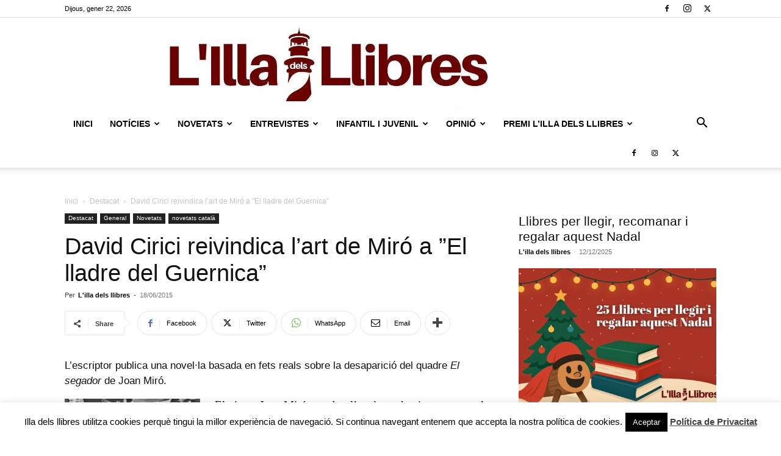

--- FILE ---
content_type: text/html; charset=UTF-8
request_url: https://www.illadelsllibres.com/david-cirici-reivindica-lart-de-miro-el-lladre-del-guernica/
body_size: 42667
content:
<!doctype html >
<!--[if IE 8]>    <html class="ie8" lang="en"> <![endif]-->
<!--[if IE 9]>    <html class="ie9" lang="en"> <![endif]-->
<!--[if gt IE 8]><!--> <html lang="ca"> <!--<![endif]-->
<head>
    
    <meta charset="UTF-8" />
    <meta name="viewport" content="width=device-width, initial-scale=1.0">
    <link rel="pingback" href="https://www.illadelsllibres.com/xmlrpc.php" />
    <script type="text/javascript">
/* <![CDATA[ */
(()=>{var e={};e.g=function(){if("object"==typeof globalThis)return globalThis;try{return this||new Function("return this")()}catch(e){if("object"==typeof window)return window}}(),function({ampUrl:n,isCustomizePreview:t,isAmpDevMode:r,noampQueryVarName:o,noampQueryVarValue:s,disabledStorageKey:i,mobileUserAgents:a,regexRegex:c}){if("undefined"==typeof sessionStorage)return;const d=new RegExp(c);if(!a.some((e=>{const n=e.match(d);return!(!n||!new RegExp(n[1],n[2]).test(navigator.userAgent))||navigator.userAgent.includes(e)})))return;e.g.addEventListener("DOMContentLoaded",(()=>{const e=document.getElementById("amp-mobile-version-switcher");if(!e)return;e.hidden=!1;const n=e.querySelector("a[href]");n&&n.addEventListener("click",(()=>{sessionStorage.removeItem(i)}))}));const g=r&&["paired-browsing-non-amp","paired-browsing-amp"].includes(window.name);if(sessionStorage.getItem(i)||t||g)return;const u=new URL(location.href),m=new URL(n);m.hash=u.hash,u.searchParams.has(o)&&s===u.searchParams.get(o)?sessionStorage.setItem(i,"1"):m.href!==u.href&&(window.stop(),location.replace(m.href))}({"ampUrl":"https:\/\/www.illadelsllibres.com\/david-cirici-reivindica-lart-de-miro-el-lladre-del-guernica\/?amp=1","noampQueryVarName":"noamp","noampQueryVarValue":"mobile","disabledStorageKey":"amp_mobile_redirect_disabled","mobileUserAgents":["Mobile","Android","Silk\/","Kindle","BlackBerry","Opera Mini","Opera Mobi"],"regexRegex":"^\\\/((?:.|\\n)+)\\\/([i]*)$","isCustomizePreview":false,"isAmpDevMode":false})})();
/* ]]> */
</script>
<meta name='robots' content='index, follow, max-image-preview:large, max-snippet:-1, max-video-preview:-1' />
<link rel="icon" type="image/png" href="https://www.illadelsllibres.com/wp-content/uploads/2022/01/favicon-illa.png">
	<!-- This site is optimized with the Yoast SEO plugin v24.3 - https://yoast.com/wordpress/plugins/seo/ -->
	<title>David Cirici reivindica l&#039;art de Miró a &#039;&#039;El lladre del Guernica&#039;&#039; L&#039;illa dels llibres -</title>
	<meta name="description" content="L&#039;escriptor publica una novel·la basada en fets reals sobre la desaparició del quadre El segador de Joan Miró." />
	<link rel="canonical" href="https://www.illadelsllibres.com/david-cirici-reivindica-lart-de-miro-el-lladre-del-guernica/" />
	<meta property="og:locale" content="ca_ES" />
	<meta property="og:type" content="article" />
	<meta property="og:title" content="David Cirici reivindica l&#039;art de Miró a &#039;&#039;El lladre del Guernica&#039;&#039; L&#039;illa dels llibres -" />
	<meta property="og:description" content="L&#039;escriptor publica una novel·la basada en fets reals sobre la desaparició del quadre El segador de Joan Miró." />
	<meta property="og:url" content="https://www.illadelsllibres.com/david-cirici-reivindica-lart-de-miro-el-lladre-del-guernica/" />
	<meta property="og:site_name" content="L&#039;illa dels llibres" />
	<meta property="article:publisher" content="https://www.facebook.com/lilladelsllibres" />
	<meta property="article:published_time" content="2015-06-18T18:38:16+00:00" />
	<meta property="article:modified_time" content="2015-07-01T08:58:26+00:00" />
	<meta property="og:image" content="https://www.illadelsllibres.com/wp-content/uploads/2015/06/El-lladre-del-guernica.jpg" />
	<meta property="og:image:width" content="667" />
	<meta property="og:image:height" content="1024" />
	<meta property="og:image:type" content="image/jpeg" />
	<meta name="author" content="L&#039;illa dels llibres" />
	<meta name="twitter:card" content="summary_large_image" />
	<meta name="twitter:creator" content="@illadelsllibres" />
	<meta name="twitter:site" content="@illadelsllibres" />
	<meta name="twitter:label1" content="Escrit per" />
	<meta name="twitter:data1" content="L&#039;illa dels llibres" />
	<meta name="twitter:label2" content="Temps estimat de lectura" />
	<meta name="twitter:data2" content="3 minuts" />
	<script type="application/ld+json" class="yoast-schema-graph">{"@context":"https://schema.org","@graph":[{"@type":"WebPage","@id":"https://www.illadelsllibres.com/david-cirici-reivindica-lart-de-miro-el-lladre-del-guernica/","url":"https://www.illadelsllibres.com/david-cirici-reivindica-lart-de-miro-el-lladre-del-guernica/","name":"David Cirici reivindica l'art de Miró a ''El lladre del Guernica'' L&#039;illa dels llibres -","isPartOf":{"@id":"https://www.illadelsllibres.com/#website"},"primaryImageOfPage":{"@id":"https://www.illadelsllibres.com/david-cirici-reivindica-lart-de-miro-el-lladre-del-guernica/#primaryimage"},"image":{"@id":"https://www.illadelsllibres.com/david-cirici-reivindica-lart-de-miro-el-lladre-del-guernica/#primaryimage"},"thumbnailUrl":"https://www.illadelsllibres.com/wp-content/uploads/2015/06/El-lladre-del-guernica.jpg","datePublished":"2015-06-18T18:38:16+00:00","dateModified":"2015-07-01T08:58:26+00:00","author":{"@id":"https://www.illadelsllibres.com/#/schema/person/e27a4ce55f46978a2fcff68a9465f5ab"},"description":"L'escriptor publica una novel·la basada en fets reals sobre la desaparició del quadre El segador de Joan Miró.","breadcrumb":{"@id":"https://www.illadelsllibres.com/david-cirici-reivindica-lart-de-miro-el-lladre-del-guernica/#breadcrumb"},"inLanguage":"ca","potentialAction":[{"@type":"ReadAction","target":["https://www.illadelsllibres.com/david-cirici-reivindica-lart-de-miro-el-lladre-del-guernica/"]}]},{"@type":"ImageObject","inLanguage":"ca","@id":"https://www.illadelsllibres.com/david-cirici-reivindica-lart-de-miro-el-lladre-del-guernica/#primaryimage","url":"https://www.illadelsllibres.com/wp-content/uploads/2015/06/El-lladre-del-guernica.jpg","contentUrl":"https://www.illadelsllibres.com/wp-content/uploads/2015/06/El-lladre-del-guernica.jpg","width":667,"height":1024},{"@type":"BreadcrumbList","@id":"https://www.illadelsllibres.com/david-cirici-reivindica-lart-de-miro-el-lladre-del-guernica/#breadcrumb","itemListElement":[{"@type":"ListItem","position":1,"name":"Inici","item":"https://www.illadelsllibres.com/"},{"@type":"ListItem","position":2,"name":"David Cirici reivindica l&#8217;art de Miró a &#8221;El lladre del Guernica&#8221;"}]},{"@type":"WebSite","@id":"https://www.illadelsllibres.com/#website","url":"https://www.illadelsllibres.com/","name":"L&#039;illa dels llibres","description":"L&#039;actualitat literària al teu abast.","potentialAction":[{"@type":"SearchAction","target":{"@type":"EntryPoint","urlTemplate":"https://www.illadelsllibres.com/?s={search_term_string}"},"query-input":{"@type":"PropertyValueSpecification","valueRequired":true,"valueName":"search_term_string"}}],"inLanguage":"ca"},{"@type":"Person","@id":"https://www.illadelsllibres.com/#/schema/person/e27a4ce55f46978a2fcff68a9465f5ab","name":"L'illa dels llibres","image":{"@type":"ImageObject","inLanguage":"ca","@id":"https://www.illadelsllibres.com/#/schema/person/image/","url":"https://secure.gravatar.com/avatar/feeb16232e5996b971defce560e7b46d?s=96&d=blank&r=g","contentUrl":"https://secure.gravatar.com/avatar/feeb16232e5996b971defce560e7b46d?s=96&d=blank&r=g","caption":"L'illa dels llibres"},"sameAs":["https://www.illadelsllibres.com","https://x.com/illadelsllibres"],"url":"https://www.illadelsllibres.com/author/jordim-2/"}]}</script>
	<!-- / Yoast SEO plugin. -->


<link rel="alternate" type="application/rss+xml" title="L&#039;illa dels llibres &raquo; Canal d&#039;informació" href="https://www.illadelsllibres.com/feed/" />
<link rel="alternate" type="application/rss+xml" title="L&#039;illa dels llibres &raquo; Canal dels comentaris" href="https://www.illadelsllibres.com/comments/feed/" />
<link rel="alternate" type="application/rss+xml" title="L&#039;illa dels llibres &raquo; David Cirici reivindica l&#8217;art de Miró a &#8221;El lladre del Guernica&#8221; Canal dels comentaris" href="https://www.illadelsllibres.com/david-cirici-reivindica-lart-de-miro-el-lladre-del-guernica/feed/" />
		<!-- This site uses the Google Analytics by ExactMetrics plugin v8.5.3 - Using Analytics tracking - https://www.exactmetrics.com/ -->
							<script src="//www.googletagmanager.com/gtag/js?id=G-6T54ZJQS7G"  data-cfasync="false" data-wpfc-render="false" type="text/javascript" async></script>
			<script data-cfasync="false" data-wpfc-render="false" type="text/javascript">
				var em_version = '8.5.3';
				var em_track_user = true;
				var em_no_track_reason = '';
								var ExactMetricsDefaultLocations = {"page_location":"https:\/\/www.illadelsllibres.com\/david-cirici-reivindica-lart-de-miro-el-lladre-del-guernica\/"};
				if ( typeof ExactMetricsPrivacyGuardFilter === 'function' ) {
					var ExactMetricsLocations = (typeof ExactMetricsExcludeQuery === 'object') ? ExactMetricsPrivacyGuardFilter( ExactMetricsExcludeQuery ) : ExactMetricsPrivacyGuardFilter( ExactMetricsDefaultLocations );
				} else {
					var ExactMetricsLocations = (typeof ExactMetricsExcludeQuery === 'object') ? ExactMetricsExcludeQuery : ExactMetricsDefaultLocations;
				}

								var disableStrs = [
										'ga-disable-G-6T54ZJQS7G',
									];

				/* Function to detect opted out users */
				function __gtagTrackerIsOptedOut() {
					for (var index = 0; index < disableStrs.length; index++) {
						if (document.cookie.indexOf(disableStrs[index] + '=true') > -1) {
							return true;
						}
					}

					return false;
				}

				/* Disable tracking if the opt-out cookie exists. */
				if (__gtagTrackerIsOptedOut()) {
					for (var index = 0; index < disableStrs.length; index++) {
						window[disableStrs[index]] = true;
					}
				}

				/* Opt-out function */
				function __gtagTrackerOptout() {
					for (var index = 0; index < disableStrs.length; index++) {
						document.cookie = disableStrs[index] + '=true; expires=Thu, 31 Dec 2099 23:59:59 UTC; path=/';
						window[disableStrs[index]] = true;
					}
				}

				if ('undefined' === typeof gaOptout) {
					function gaOptout() {
						__gtagTrackerOptout();
					}
				}
								window.dataLayer = window.dataLayer || [];

				window.ExactMetricsDualTracker = {
					helpers: {},
					trackers: {},
				};
				if (em_track_user) {
					function __gtagDataLayer() {
						dataLayer.push(arguments);
					}

					function __gtagTracker(type, name, parameters) {
						if (!parameters) {
							parameters = {};
						}

						if (parameters.send_to) {
							__gtagDataLayer.apply(null, arguments);
							return;
						}

						if (type === 'event') {
														parameters.send_to = exactmetrics_frontend.v4_id;
							var hookName = name;
							if (typeof parameters['event_category'] !== 'undefined') {
								hookName = parameters['event_category'] + ':' + name;
							}

							if (typeof ExactMetricsDualTracker.trackers[hookName] !== 'undefined') {
								ExactMetricsDualTracker.trackers[hookName](parameters);
							} else {
								__gtagDataLayer('event', name, parameters);
							}
							
						} else {
							__gtagDataLayer.apply(null, arguments);
						}
					}

					__gtagTracker('js', new Date());
					__gtagTracker('set', {
						'developer_id.dNDMyYj': true,
											});
					if ( ExactMetricsLocations.page_location ) {
						__gtagTracker('set', ExactMetricsLocations);
					}
										__gtagTracker('config', 'G-6T54ZJQS7G', {"forceSSL":"true"} );
															window.gtag = __gtagTracker;										(function () {
						/* https://developers.google.com/analytics/devguides/collection/analyticsjs/ */
						/* ga and __gaTracker compatibility shim. */
						var noopfn = function () {
							return null;
						};
						var newtracker = function () {
							return new Tracker();
						};
						var Tracker = function () {
							return null;
						};
						var p = Tracker.prototype;
						p.get = noopfn;
						p.set = noopfn;
						p.send = function () {
							var args = Array.prototype.slice.call(arguments);
							args.unshift('send');
							__gaTracker.apply(null, args);
						};
						var __gaTracker = function () {
							var len = arguments.length;
							if (len === 0) {
								return;
							}
							var f = arguments[len - 1];
							if (typeof f !== 'object' || f === null || typeof f.hitCallback !== 'function') {
								if ('send' === arguments[0]) {
									var hitConverted, hitObject = false, action;
									if ('event' === arguments[1]) {
										if ('undefined' !== typeof arguments[3]) {
											hitObject = {
												'eventAction': arguments[3],
												'eventCategory': arguments[2],
												'eventLabel': arguments[4],
												'value': arguments[5] ? arguments[5] : 1,
											}
										}
									}
									if ('pageview' === arguments[1]) {
										if ('undefined' !== typeof arguments[2]) {
											hitObject = {
												'eventAction': 'page_view',
												'page_path': arguments[2],
											}
										}
									}
									if (typeof arguments[2] === 'object') {
										hitObject = arguments[2];
									}
									if (typeof arguments[5] === 'object') {
										Object.assign(hitObject, arguments[5]);
									}
									if ('undefined' !== typeof arguments[1].hitType) {
										hitObject = arguments[1];
										if ('pageview' === hitObject.hitType) {
											hitObject.eventAction = 'page_view';
										}
									}
									if (hitObject) {
										action = 'timing' === arguments[1].hitType ? 'timing_complete' : hitObject.eventAction;
										hitConverted = mapArgs(hitObject);
										__gtagTracker('event', action, hitConverted);
									}
								}
								return;
							}

							function mapArgs(args) {
								var arg, hit = {};
								var gaMap = {
									'eventCategory': 'event_category',
									'eventAction': 'event_action',
									'eventLabel': 'event_label',
									'eventValue': 'event_value',
									'nonInteraction': 'non_interaction',
									'timingCategory': 'event_category',
									'timingVar': 'name',
									'timingValue': 'value',
									'timingLabel': 'event_label',
									'page': 'page_path',
									'location': 'page_location',
									'title': 'page_title',
									'referrer' : 'page_referrer',
								};
								for (arg in args) {
																		if (!(!args.hasOwnProperty(arg) || !gaMap.hasOwnProperty(arg))) {
										hit[gaMap[arg]] = args[arg];
									} else {
										hit[arg] = args[arg];
									}
								}
								return hit;
							}

							try {
								f.hitCallback();
							} catch (ex) {
							}
						};
						__gaTracker.create = newtracker;
						__gaTracker.getByName = newtracker;
						__gaTracker.getAll = function () {
							return [];
						};
						__gaTracker.remove = noopfn;
						__gaTracker.loaded = true;
						window['__gaTracker'] = __gaTracker;
					})();
									} else {
										console.log("");
					(function () {
						function __gtagTracker() {
							return null;
						}

						window['__gtagTracker'] = __gtagTracker;
						window['gtag'] = __gtagTracker;
					})();
									}
			</script>
				<!-- / Google Analytics by ExactMetrics -->
		<script type="text/javascript">
/* <![CDATA[ */
window._wpemojiSettings = {"baseUrl":"https:\/\/s.w.org\/images\/core\/emoji\/15.0.3\/72x72\/","ext":".png","svgUrl":"https:\/\/s.w.org\/images\/core\/emoji\/15.0.3\/svg\/","svgExt":".svg","source":{"concatemoji":"https:\/\/www.illadelsllibres.com\/wp-includes\/js\/wp-emoji-release.min.js?ver=0c29d7fc057b43e3e98f6f116873c73d"}};
/*! This file is auto-generated */
!function(i,n){var o,s,e;function c(e){try{var t={supportTests:e,timestamp:(new Date).valueOf()};sessionStorage.setItem(o,JSON.stringify(t))}catch(e){}}function p(e,t,n){e.clearRect(0,0,e.canvas.width,e.canvas.height),e.fillText(t,0,0);var t=new Uint32Array(e.getImageData(0,0,e.canvas.width,e.canvas.height).data),r=(e.clearRect(0,0,e.canvas.width,e.canvas.height),e.fillText(n,0,0),new Uint32Array(e.getImageData(0,0,e.canvas.width,e.canvas.height).data));return t.every(function(e,t){return e===r[t]})}function u(e,t,n){switch(t){case"flag":return n(e,"\ud83c\udff3\ufe0f\u200d\u26a7\ufe0f","\ud83c\udff3\ufe0f\u200b\u26a7\ufe0f")?!1:!n(e,"\ud83c\uddfa\ud83c\uddf3","\ud83c\uddfa\u200b\ud83c\uddf3")&&!n(e,"\ud83c\udff4\udb40\udc67\udb40\udc62\udb40\udc65\udb40\udc6e\udb40\udc67\udb40\udc7f","\ud83c\udff4\u200b\udb40\udc67\u200b\udb40\udc62\u200b\udb40\udc65\u200b\udb40\udc6e\u200b\udb40\udc67\u200b\udb40\udc7f");case"emoji":return!n(e,"\ud83d\udc26\u200d\u2b1b","\ud83d\udc26\u200b\u2b1b")}return!1}function f(e,t,n){var r="undefined"!=typeof WorkerGlobalScope&&self instanceof WorkerGlobalScope?new OffscreenCanvas(300,150):i.createElement("canvas"),a=r.getContext("2d",{willReadFrequently:!0}),o=(a.textBaseline="top",a.font="600 32px Arial",{});return e.forEach(function(e){o[e]=t(a,e,n)}),o}function t(e){var t=i.createElement("script");t.src=e,t.defer=!0,i.head.appendChild(t)}"undefined"!=typeof Promise&&(o="wpEmojiSettingsSupports",s=["flag","emoji"],n.supports={everything:!0,everythingExceptFlag:!0},e=new Promise(function(e){i.addEventListener("DOMContentLoaded",e,{once:!0})}),new Promise(function(t){var n=function(){try{var e=JSON.parse(sessionStorage.getItem(o));if("object"==typeof e&&"number"==typeof e.timestamp&&(new Date).valueOf()<e.timestamp+604800&&"object"==typeof e.supportTests)return e.supportTests}catch(e){}return null}();if(!n){if("undefined"!=typeof Worker&&"undefined"!=typeof OffscreenCanvas&&"undefined"!=typeof URL&&URL.createObjectURL&&"undefined"!=typeof Blob)try{var e="postMessage("+f.toString()+"("+[JSON.stringify(s),u.toString(),p.toString()].join(",")+"));",r=new Blob([e],{type:"text/javascript"}),a=new Worker(URL.createObjectURL(r),{name:"wpTestEmojiSupports"});return void(a.onmessage=function(e){c(n=e.data),a.terminate(),t(n)})}catch(e){}c(n=f(s,u,p))}t(n)}).then(function(e){for(var t in e)n.supports[t]=e[t],n.supports.everything=n.supports.everything&&n.supports[t],"flag"!==t&&(n.supports.everythingExceptFlag=n.supports.everythingExceptFlag&&n.supports[t]);n.supports.everythingExceptFlag=n.supports.everythingExceptFlag&&!n.supports.flag,n.DOMReady=!1,n.readyCallback=function(){n.DOMReady=!0}}).then(function(){return e}).then(function(){var e;n.supports.everything||(n.readyCallback(),(e=n.source||{}).concatemoji?t(e.concatemoji):e.wpemoji&&e.twemoji&&(t(e.twemoji),t(e.wpemoji)))}))}((window,document),window._wpemojiSettings);
/* ]]> */
</script>
<style id='wp-emoji-styles-inline-css' type='text/css'>

	img.wp-smiley, img.emoji {
		display: inline !important;
		border: none !important;
		box-shadow: none !important;
		height: 1em !important;
		width: 1em !important;
		margin: 0 0.07em !important;
		vertical-align: -0.1em !important;
		background: none !important;
		padding: 0 !important;
	}
</style>
<link rel='stylesheet' id='wp-block-library-css' href='https://www.illadelsllibres.com/wp-includes/css/dist/block-library/style.min.css?ver=0c29d7fc057b43e3e98f6f116873c73d' type='text/css' media='all' />
<style id='classic-theme-styles-inline-css' type='text/css'>
/*! This file is auto-generated */
.wp-block-button__link{color:#fff;background-color:#32373c;border-radius:9999px;box-shadow:none;text-decoration:none;padding:calc(.667em + 2px) calc(1.333em + 2px);font-size:1.125em}.wp-block-file__button{background:#32373c;color:#fff;text-decoration:none}
</style>
<style id='global-styles-inline-css' type='text/css'>
:root{--wp--preset--aspect-ratio--square: 1;--wp--preset--aspect-ratio--4-3: 4/3;--wp--preset--aspect-ratio--3-4: 3/4;--wp--preset--aspect-ratio--3-2: 3/2;--wp--preset--aspect-ratio--2-3: 2/3;--wp--preset--aspect-ratio--16-9: 16/9;--wp--preset--aspect-ratio--9-16: 9/16;--wp--preset--color--black: #000000;--wp--preset--color--cyan-bluish-gray: #abb8c3;--wp--preset--color--white: #ffffff;--wp--preset--color--pale-pink: #f78da7;--wp--preset--color--vivid-red: #cf2e2e;--wp--preset--color--luminous-vivid-orange: #ff6900;--wp--preset--color--luminous-vivid-amber: #fcb900;--wp--preset--color--light-green-cyan: #7bdcb5;--wp--preset--color--vivid-green-cyan: #00d084;--wp--preset--color--pale-cyan-blue: #8ed1fc;--wp--preset--color--vivid-cyan-blue: #0693e3;--wp--preset--color--vivid-purple: #9b51e0;--wp--preset--gradient--vivid-cyan-blue-to-vivid-purple: linear-gradient(135deg,rgba(6,147,227,1) 0%,rgb(155,81,224) 100%);--wp--preset--gradient--light-green-cyan-to-vivid-green-cyan: linear-gradient(135deg,rgb(122,220,180) 0%,rgb(0,208,130) 100%);--wp--preset--gradient--luminous-vivid-amber-to-luminous-vivid-orange: linear-gradient(135deg,rgba(252,185,0,1) 0%,rgba(255,105,0,1) 100%);--wp--preset--gradient--luminous-vivid-orange-to-vivid-red: linear-gradient(135deg,rgba(255,105,0,1) 0%,rgb(207,46,46) 100%);--wp--preset--gradient--very-light-gray-to-cyan-bluish-gray: linear-gradient(135deg,rgb(238,238,238) 0%,rgb(169,184,195) 100%);--wp--preset--gradient--cool-to-warm-spectrum: linear-gradient(135deg,rgb(74,234,220) 0%,rgb(151,120,209) 20%,rgb(207,42,186) 40%,rgb(238,44,130) 60%,rgb(251,105,98) 80%,rgb(254,248,76) 100%);--wp--preset--gradient--blush-light-purple: linear-gradient(135deg,rgb(255,206,236) 0%,rgb(152,150,240) 100%);--wp--preset--gradient--blush-bordeaux: linear-gradient(135deg,rgb(254,205,165) 0%,rgb(254,45,45) 50%,rgb(107,0,62) 100%);--wp--preset--gradient--luminous-dusk: linear-gradient(135deg,rgb(255,203,112) 0%,rgb(199,81,192) 50%,rgb(65,88,208) 100%);--wp--preset--gradient--pale-ocean: linear-gradient(135deg,rgb(255,245,203) 0%,rgb(182,227,212) 50%,rgb(51,167,181) 100%);--wp--preset--gradient--electric-grass: linear-gradient(135deg,rgb(202,248,128) 0%,rgb(113,206,126) 100%);--wp--preset--gradient--midnight: linear-gradient(135deg,rgb(2,3,129) 0%,rgb(40,116,252) 100%);--wp--preset--font-size--small: 11px;--wp--preset--font-size--medium: 20px;--wp--preset--font-size--large: 32px;--wp--preset--font-size--x-large: 42px;--wp--preset--font-size--regular: 15px;--wp--preset--font-size--larger: 50px;--wp--preset--spacing--20: 0.44rem;--wp--preset--spacing--30: 0.67rem;--wp--preset--spacing--40: 1rem;--wp--preset--spacing--50: 1.5rem;--wp--preset--spacing--60: 2.25rem;--wp--preset--spacing--70: 3.38rem;--wp--preset--spacing--80: 5.06rem;--wp--preset--shadow--natural: 6px 6px 9px rgba(0, 0, 0, 0.2);--wp--preset--shadow--deep: 12px 12px 50px rgba(0, 0, 0, 0.4);--wp--preset--shadow--sharp: 6px 6px 0px rgba(0, 0, 0, 0.2);--wp--preset--shadow--outlined: 6px 6px 0px -3px rgba(255, 255, 255, 1), 6px 6px rgba(0, 0, 0, 1);--wp--preset--shadow--crisp: 6px 6px 0px rgba(0, 0, 0, 1);}:where(.is-layout-flex){gap: 0.5em;}:where(.is-layout-grid){gap: 0.5em;}body .is-layout-flex{display: flex;}.is-layout-flex{flex-wrap: wrap;align-items: center;}.is-layout-flex > :is(*, div){margin: 0;}body .is-layout-grid{display: grid;}.is-layout-grid > :is(*, div){margin: 0;}:where(.wp-block-columns.is-layout-flex){gap: 2em;}:where(.wp-block-columns.is-layout-grid){gap: 2em;}:where(.wp-block-post-template.is-layout-flex){gap: 1.25em;}:where(.wp-block-post-template.is-layout-grid){gap: 1.25em;}.has-black-color{color: var(--wp--preset--color--black) !important;}.has-cyan-bluish-gray-color{color: var(--wp--preset--color--cyan-bluish-gray) !important;}.has-white-color{color: var(--wp--preset--color--white) !important;}.has-pale-pink-color{color: var(--wp--preset--color--pale-pink) !important;}.has-vivid-red-color{color: var(--wp--preset--color--vivid-red) !important;}.has-luminous-vivid-orange-color{color: var(--wp--preset--color--luminous-vivid-orange) !important;}.has-luminous-vivid-amber-color{color: var(--wp--preset--color--luminous-vivid-amber) !important;}.has-light-green-cyan-color{color: var(--wp--preset--color--light-green-cyan) !important;}.has-vivid-green-cyan-color{color: var(--wp--preset--color--vivid-green-cyan) !important;}.has-pale-cyan-blue-color{color: var(--wp--preset--color--pale-cyan-blue) !important;}.has-vivid-cyan-blue-color{color: var(--wp--preset--color--vivid-cyan-blue) !important;}.has-vivid-purple-color{color: var(--wp--preset--color--vivid-purple) !important;}.has-black-background-color{background-color: var(--wp--preset--color--black) !important;}.has-cyan-bluish-gray-background-color{background-color: var(--wp--preset--color--cyan-bluish-gray) !important;}.has-white-background-color{background-color: var(--wp--preset--color--white) !important;}.has-pale-pink-background-color{background-color: var(--wp--preset--color--pale-pink) !important;}.has-vivid-red-background-color{background-color: var(--wp--preset--color--vivid-red) !important;}.has-luminous-vivid-orange-background-color{background-color: var(--wp--preset--color--luminous-vivid-orange) !important;}.has-luminous-vivid-amber-background-color{background-color: var(--wp--preset--color--luminous-vivid-amber) !important;}.has-light-green-cyan-background-color{background-color: var(--wp--preset--color--light-green-cyan) !important;}.has-vivid-green-cyan-background-color{background-color: var(--wp--preset--color--vivid-green-cyan) !important;}.has-pale-cyan-blue-background-color{background-color: var(--wp--preset--color--pale-cyan-blue) !important;}.has-vivid-cyan-blue-background-color{background-color: var(--wp--preset--color--vivid-cyan-blue) !important;}.has-vivid-purple-background-color{background-color: var(--wp--preset--color--vivid-purple) !important;}.has-black-border-color{border-color: var(--wp--preset--color--black) !important;}.has-cyan-bluish-gray-border-color{border-color: var(--wp--preset--color--cyan-bluish-gray) !important;}.has-white-border-color{border-color: var(--wp--preset--color--white) !important;}.has-pale-pink-border-color{border-color: var(--wp--preset--color--pale-pink) !important;}.has-vivid-red-border-color{border-color: var(--wp--preset--color--vivid-red) !important;}.has-luminous-vivid-orange-border-color{border-color: var(--wp--preset--color--luminous-vivid-orange) !important;}.has-luminous-vivid-amber-border-color{border-color: var(--wp--preset--color--luminous-vivid-amber) !important;}.has-light-green-cyan-border-color{border-color: var(--wp--preset--color--light-green-cyan) !important;}.has-vivid-green-cyan-border-color{border-color: var(--wp--preset--color--vivid-green-cyan) !important;}.has-pale-cyan-blue-border-color{border-color: var(--wp--preset--color--pale-cyan-blue) !important;}.has-vivid-cyan-blue-border-color{border-color: var(--wp--preset--color--vivid-cyan-blue) !important;}.has-vivid-purple-border-color{border-color: var(--wp--preset--color--vivid-purple) !important;}.has-vivid-cyan-blue-to-vivid-purple-gradient-background{background: var(--wp--preset--gradient--vivid-cyan-blue-to-vivid-purple) !important;}.has-light-green-cyan-to-vivid-green-cyan-gradient-background{background: var(--wp--preset--gradient--light-green-cyan-to-vivid-green-cyan) !important;}.has-luminous-vivid-amber-to-luminous-vivid-orange-gradient-background{background: var(--wp--preset--gradient--luminous-vivid-amber-to-luminous-vivid-orange) !important;}.has-luminous-vivid-orange-to-vivid-red-gradient-background{background: var(--wp--preset--gradient--luminous-vivid-orange-to-vivid-red) !important;}.has-very-light-gray-to-cyan-bluish-gray-gradient-background{background: var(--wp--preset--gradient--very-light-gray-to-cyan-bluish-gray) !important;}.has-cool-to-warm-spectrum-gradient-background{background: var(--wp--preset--gradient--cool-to-warm-spectrum) !important;}.has-blush-light-purple-gradient-background{background: var(--wp--preset--gradient--blush-light-purple) !important;}.has-blush-bordeaux-gradient-background{background: var(--wp--preset--gradient--blush-bordeaux) !important;}.has-luminous-dusk-gradient-background{background: var(--wp--preset--gradient--luminous-dusk) !important;}.has-pale-ocean-gradient-background{background: var(--wp--preset--gradient--pale-ocean) !important;}.has-electric-grass-gradient-background{background: var(--wp--preset--gradient--electric-grass) !important;}.has-midnight-gradient-background{background: var(--wp--preset--gradient--midnight) !important;}.has-small-font-size{font-size: var(--wp--preset--font-size--small) !important;}.has-medium-font-size{font-size: var(--wp--preset--font-size--medium) !important;}.has-large-font-size{font-size: var(--wp--preset--font-size--large) !important;}.has-x-large-font-size{font-size: var(--wp--preset--font-size--x-large) !important;}
:where(.wp-block-post-template.is-layout-flex){gap: 1.25em;}:where(.wp-block-post-template.is-layout-grid){gap: 1.25em;}
:where(.wp-block-columns.is-layout-flex){gap: 2em;}:where(.wp-block-columns.is-layout-grid){gap: 2em;}
:root :where(.wp-block-pullquote){font-size: 1.5em;line-height: 1.6;}
</style>
<link rel='stylesheet' id='contact-form-7-css' href='https://www.illadelsllibres.com/wp-content/plugins/contact-form-7/includes/css/styles.css?ver=6.0.6' type='text/css' media='all' />
<link rel='stylesheet' id='cookie-law-info-css' href='https://www.illadelsllibres.com/wp-content/plugins/cookie-law-info/legacy/public/css/cookie-law-info-public.css?ver=3.2.8' type='text/css' media='all' />
<link rel='stylesheet' id='cookie-law-info-gdpr-css' href='https://www.illadelsllibres.com/wp-content/plugins/cookie-law-info/legacy/public/css/cookie-law-info-gdpr.css?ver=3.2.8' type='text/css' media='all' />
<link rel='stylesheet' id='mc4wp-form-themes-css' href='https://www.illadelsllibres.com/wp-content/plugins/mailchimp-for-wp/assets/css/form-themes.css?ver=4.10.0' type='text/css' media='all' />
<link rel='stylesheet' id='td-plugin-newsletter-css' href='https://www.illadelsllibres.com/wp-content/plugins/td-newsletter/style.css?ver=12.6.8' type='text/css' media='all' />
<link rel='stylesheet' id='td-plugin-multi-purpose-css' href='https://www.illadelsllibres.com/wp-content/plugins/td-composer/td-multi-purpose/style.css?ver=def8edc4e13d95bdf49953a9dce2f608' type='text/css' media='all' />
<link rel='stylesheet' id='tds-front-css' href='https://www.illadelsllibres.com/wp-content/plugins/td-subscription/assets/css/tds-front.css?ver=1.6.2' type='text/css' media='all' />
<link rel='stylesheet' id='td-theme-css' href='https://www.illadelsllibres.com/wp-content/themes/Newspaper/style.css?ver=12.6.8' type='text/css' media='all' />
<style id='td-theme-inline-css' type='text/css'>@media (max-width:767px){.td-header-desktop-wrap{display:none}}@media (min-width:767px){.td-header-mobile-wrap{display:none}}</style>
<link rel='stylesheet' id='td-legacy-framework-front-style-css' href='https://www.illadelsllibres.com/wp-content/plugins/td-composer/legacy/Newspaper/assets/css/td_legacy_main.css?ver=def8edc4e13d95bdf49953a9dce2f608' type='text/css' media='all' />
<link rel='stylesheet' id='td-standard-pack-framework-front-style-css' href='https://www.illadelsllibres.com/wp-content/plugins/td-standard-pack/Newspaper/assets/css/td_standard_pack_main.css?ver=1b3d5bf2c64738aa07b4643e31257da9' type='text/css' media='all' />
<link rel='stylesheet' id='tdb_style_cloud_templates_front-css' href='https://www.illadelsllibres.com/wp-content/plugins/td-cloud-library/assets/css/tdb_main.css?ver=b33652f2535d2f3812f59e306e26300d' type='text/css' media='all' />
<script type="text/javascript" src="https://www.illadelsllibres.com/wp-content/plugins/google-analytics-dashboard-for-wp/assets/js/frontend-gtag.min.js?ver=8.5.3" id="exactmetrics-frontend-script-js" async="async" data-wp-strategy="async"></script>
<script data-cfasync="false" data-wpfc-render="false" type="text/javascript" id='exactmetrics-frontend-script-js-extra'>/* <![CDATA[ */
var exactmetrics_frontend = {"js_events_tracking":"true","download_extensions":"zip,mp3,mpeg,pdf,docx,pptx,xlsx,rar","inbound_paths":"[{\"path\":\"\\\/go\\\/\",\"label\":\"affiliate\"},{\"path\":\"\\\/recommend\\\/\",\"label\":\"affiliate\"}]","home_url":"https:\/\/www.illadelsllibres.com","hash_tracking":"false","v4_id":"G-6T54ZJQS7G"};/* ]]> */
</script>
<script type="text/javascript" src="https://www.illadelsllibres.com/wp-includes/js/jquery/jquery.min.js?ver=3.7.1" id="jquery-core-js"></script>
<script type="text/javascript" src="https://www.illadelsllibres.com/wp-includes/js/jquery/jquery-migrate.min.js?ver=3.4.1" id="jquery-migrate-js"></script>
<script type="text/javascript" id="cookie-law-info-js-extra">
/* <![CDATA[ */
var Cli_Data = {"nn_cookie_ids":[],"cookielist":[],"non_necessary_cookies":[],"ccpaEnabled":"","ccpaRegionBased":"","ccpaBarEnabled":"","strictlyEnabled":["necessary","obligatoire"],"ccpaType":"gdpr","js_blocking":"","custom_integration":"","triggerDomRefresh":"","secure_cookies":""};
var cli_cookiebar_settings = {"animate_speed_hide":"500","animate_speed_show":"500","background":"#fff","border":"#444","border_on":"","button_1_button_colour":"#000","button_1_button_hover":"#000000","button_1_link_colour":"#fff","button_1_as_button":"1","button_1_new_win":"","button_2_button_colour":"#333","button_2_button_hover":"#292929","button_2_link_colour":"#444","button_2_as_button":"","button_2_hidebar":"","button_3_button_colour":"#000","button_3_button_hover":"#000000","button_3_link_colour":"#fff","button_3_as_button":"fffffff","button_3_new_win":"fffffff","button_4_button_colour":"#000","button_4_button_hover":"#000000","button_4_link_colour":"#fff","button_4_as_button":"1","button_7_button_colour":"#61a229","button_7_button_hover":"#4e8221","button_7_link_colour":"#fff","button_7_as_button":"1","button_7_new_win":"","font_family":"Arial, Helvetica, sans-serif","header_fix":"","notify_animate_hide":"1","notify_animate_show":"","notify_div_id":"#cookie-law-info-bar","notify_position_horizontal":"right","notify_position_vertical":"bottom","scroll_close":"","scroll_close_reload":"","accept_close_reload":"","reject_close_reload":"","showagain_tab":"1","showagain_background":"#fff","showagain_border":"#000","showagain_div_id":"#cookie-law-info-again","showagain_x_position":"100px","text":"#000","show_once_yn":"1","show_once":"10000","logging_on":"","as_popup":"","popup_overlay":"1","bar_heading_text":"","cookie_bar_as":"banner","popup_showagain_position":"bottom-right","widget_position":"left"};
var log_object = {"ajax_url":"https:\/\/www.illadelsllibres.com\/wp-admin\/admin-ajax.php"};
/* ]]> */
</script>
<script type="text/javascript" src="https://www.illadelsllibres.com/wp-content/plugins/cookie-law-info/legacy/public/js/cookie-law-info-public.js?ver=3.2.8" id="cookie-law-info-js"></script>
<script type="text/javascript" src="https://www.illadelsllibres.com/wp-content/plugins/flowpaper-lite-pdf-flipbook/assets/lity/lity.min.js" id="lity-js-js"></script>
<link rel="https://api.w.org/" href="https://www.illadelsllibres.com/wp-json/" /><link rel="alternate" title="JSON" type="application/json" href="https://www.illadelsllibres.com/wp-json/wp/v2/posts/21127" /><link rel="EditURI" type="application/rsd+xml" title="RSD" href="https://www.illadelsllibres.com/xmlrpc.php?rsd" />
<link rel="alternate" title="oEmbed (JSON)" type="application/json+oembed" href="https://www.illadelsllibres.com/wp-json/oembed/1.0/embed?url=https%3A%2F%2Fwww.illadelsllibres.com%2Fdavid-cirici-reivindica-lart-de-miro-el-lladre-del-guernica%2F" />
<link rel="alternate" title="oEmbed (XML)" type="text/xml+oembed" href="https://www.illadelsllibres.com/wp-json/oembed/1.0/embed?url=https%3A%2F%2Fwww.illadelsllibres.com%2Fdavid-cirici-reivindica-lart-de-miro-el-lladre-del-guernica%2F&#038;format=xml" />

		<!-- GA Google Analytics @ https://m0n.co/ga -->
		<script async src="https://www.googletagmanager.com/gtag/js?id=G-FX7FWR1TP2"></script>
		<script>
			window.dataLayer = window.dataLayer || [];
			function gtag(){dataLayer.push(arguments);}
			gtag('js', new Date());
			gtag('config', 'G-FX7FWR1TP2');
		</script>

	<link rel="alternate" type="text/html" media="only screen and (max-width: 640px)" href="https://www.illadelsllibres.com/david-cirici-reivindica-lart-de-miro-el-lladre-del-guernica/?amp=1">    <script>
        window.tdb_global_vars = {"wpRestUrl":"https:\/\/www.illadelsllibres.com\/wp-json\/","permalinkStructure":"\/%postname%\/"};
        window.tdb_p_autoload_vars = {"isAjax":false,"isAdminBarShowing":false,"autoloadStatus":"off","origPostEditUrl":null};
    </script>
    
    <style id="tdb-global-colors">:root{--accent-color-1:#e52e2e;--accent-color-2:#FF4A4A;--base-color-1:#131F49;--light-color-1:#EDEDED;--light-border:#EDEDED;--base-gray:#717176;--light-gray:#F1F4F7;--light-red:#FCF7F5;--dark-border:#b1b4bc;--reel-news-white:#FFFFFF;--reel-news-black:#000000;--reel-news-accent:#312DA1;--reel-news-light-grey:#919191;--reel-news-black-transparent:rgba(0,0,0,0.85);--reel-news-red:#ff0000;--reel-news-dark-gray:#313131;--reel-news-transparent:rgba(255,255,255,0.55);--today-news-dark-bg:#000000;--today-news-accent:#CE0000;--today-news-white:#FFFFFF;--today-news-white-transparent:rgba(255,255,255,0.75);--today-news-white-transparent2:rgba(255,255,255,0.1);--today-news-dark-gray:#222222;--today-news-light-gray:#d8d8d8}</style>

    
	            <style id="tdb-global-fonts">
                
:root{--global-font-1:Poppins;--global-font-2:Roboto Condensed;--global-font-3:PT Serif;--today_news_default:Montserrat;}
            </style>
            <link rel="amphtml" href="https://www.illadelsllibres.com/david-cirici-reivindica-lart-de-miro-el-lladre-del-guernica/?amp=1"><style>#amp-mobile-version-switcher{left:0;position:absolute;width:100%;z-index:100}#amp-mobile-version-switcher>a{background-color:#444;border:0;color:#eaeaea;display:block;font-family:-apple-system,BlinkMacSystemFont,Segoe UI,Roboto,Oxygen-Sans,Ubuntu,Cantarell,Helvetica Neue,sans-serif;font-size:16px;font-weight:600;padding:15px 0;text-align:center;-webkit-text-decoration:none;text-decoration:none}#amp-mobile-version-switcher>a:active,#amp-mobile-version-switcher>a:focus,#amp-mobile-version-switcher>a:hover{-webkit-text-decoration:underline;text-decoration:underline}</style>
<!-- JS generated by theme -->

<script type="text/javascript" id="td-generated-header-js">
    
    

	    var tdBlocksArray = []; //here we store all the items for the current page

	    // td_block class - each ajax block uses a object of this class for requests
	    function tdBlock() {
		    this.id = '';
		    this.block_type = 1; //block type id (1-234 etc)
		    this.atts = '';
		    this.td_column_number = '';
		    this.td_current_page = 1; //
		    this.post_count = 0; //from wp
		    this.found_posts = 0; //from wp
		    this.max_num_pages = 0; //from wp
		    this.td_filter_value = ''; //current live filter value
		    this.is_ajax_running = false;
		    this.td_user_action = ''; // load more or infinite loader (used by the animation)
		    this.header_color = '';
		    this.ajax_pagination_infinite_stop = ''; //show load more at page x
	    }

        // td_js_generator - mini detector
        ( function () {
            var htmlTag = document.getElementsByTagName("html")[0];

	        if ( navigator.userAgent.indexOf("MSIE 10.0") > -1 ) {
                htmlTag.className += ' ie10';
            }

            if ( !!navigator.userAgent.match(/Trident.*rv\:11\./) ) {
                htmlTag.className += ' ie11';
            }

	        if ( navigator.userAgent.indexOf("Edge") > -1 ) {
                htmlTag.className += ' ieEdge';
            }

            if ( /(iPad|iPhone|iPod)/g.test(navigator.userAgent) ) {
                htmlTag.className += ' td-md-is-ios';
            }

            var user_agent = navigator.userAgent.toLowerCase();
            if ( user_agent.indexOf("android") > -1 ) {
                htmlTag.className += ' td-md-is-android';
            }

            if ( -1 !== navigator.userAgent.indexOf('Mac OS X')  ) {
                htmlTag.className += ' td-md-is-os-x';
            }

            if ( /chrom(e|ium)/.test(navigator.userAgent.toLowerCase()) ) {
               htmlTag.className += ' td-md-is-chrome';
            }

            if ( -1 !== navigator.userAgent.indexOf('Firefox') ) {
                htmlTag.className += ' td-md-is-firefox';
            }

            if ( -1 !== navigator.userAgent.indexOf('Safari') && -1 === navigator.userAgent.indexOf('Chrome') ) {
                htmlTag.className += ' td-md-is-safari';
            }

            if( -1 !== navigator.userAgent.indexOf('IEMobile') ){
                htmlTag.className += ' td-md-is-iemobile';
            }

        })();

        var tdLocalCache = {};

        ( function () {
            "use strict";

            tdLocalCache = {
                data: {},
                remove: function (resource_id) {
                    delete tdLocalCache.data[resource_id];
                },
                exist: function (resource_id) {
                    return tdLocalCache.data.hasOwnProperty(resource_id) && tdLocalCache.data[resource_id] !== null;
                },
                get: function (resource_id) {
                    return tdLocalCache.data[resource_id];
                },
                set: function (resource_id, cachedData) {
                    tdLocalCache.remove(resource_id);
                    tdLocalCache.data[resource_id] = cachedData;
                }
            };
        })();

    
    
var td_viewport_interval_list=[{"limitBottom":767,"sidebarWidth":228},{"limitBottom":1018,"sidebarWidth":300},{"limitBottom":1140,"sidebarWidth":324}];
var td_animation_stack_effect="type0";
var tds_animation_stack=true;
var td_animation_stack_specific_selectors=".entry-thumb, img, .td-lazy-img";
var td_animation_stack_general_selectors=".td-animation-stack img, .td-animation-stack .entry-thumb, .post img, .td-animation-stack .td-lazy-img";
var tds_general_modal_image="yes";
var tds_show_more_info="Show more info";
var tds_show_less_info="Show less info";
var tdc_is_installed="yes";
var td_ajax_url="https:\/\/www.illadelsllibres.com\/wp-admin\/admin-ajax.php?td_theme_name=Newspaper&v=12.6.8";
var td_get_template_directory_uri="https:\/\/www.illadelsllibres.com\/wp-content\/plugins\/td-composer\/legacy\/common";
var tds_snap_menu="";
var tds_logo_on_sticky="show_header_logo";
var tds_header_style="9";
var td_please_wait="Si us plau, espera...";
var td_email_user_pass_incorrect="Usuari o contrasenya s\u00f3n incorrectes";
var td_email_user_incorrect="Correu electr\u00f2nic o nom d'usuari s\u00f3n incorrectes!";
var td_email_incorrect="correu electr\u00f2nic incorrecte";
var td_user_incorrect="Username incorrect!";
var td_email_user_empty="Email or username empty!";
var td_pass_empty="Pass empty!";
var td_pass_pattern_incorrect="Invalid Pass Pattern!";
var td_retype_pass_incorrect="Retyped Pass incorrect!";
var tds_more_articles_on_post_enable="";
var tds_more_articles_on_post_time_to_wait="";
var tds_more_articles_on_post_pages_distance_from_top=0;
var tds_captcha="";
var tds_theme_color_site_wide="#c10033";
var tds_smart_sidebar="enabled";
var tdThemeName="Newspaper";
var tdThemeNameWl="Newspaper";
var td_magnific_popup_translation_tPrev="Anterior (fletxa esquerra)";
var td_magnific_popup_translation_tNext="Seg\u00fcent (fletxa dreta)";
var td_magnific_popup_translation_tCounter="%curr% de %total%";
var td_magnific_popup_translation_ajax_tError="El contingut de %url% no s'ha pogut carregar";
var td_magnific_popup_translation_image_tError="La imatge #%curr% no s'ha pogut carregar";
var tdBlockNonce="2e9ef1c183";
var tdMobileMenu="enabled";
var tdMobileSearch="enabled";
var tdsDateFormat="l, F j, Y";
var tdDateNamesI18n={"month_names":["gener","febrer","mar\u00e7","abril","maig","juny","juliol","agost","setembre","octubre","novembre","desembre"],"month_names_short":["gen.","febr.","mar\u00e7","abr.","maig","juny","jul.","ag.","set.","oct.","nov.","des."],"day_names":["Diumenge","Dilluns","Dimarts","Dimecres","Dijous","Divendres","Dissabte"],"day_names_short":["Dg","Dl","Dt","Dc","Dj","Dv","Ds"]};
var td_reset_pass_empty="Please enter a new password before proceeding.";
var td_reset_pass_confirm_empty="Please confirm the new password before proceeding.";
var td_reset_pass_not_matching="Please make sure that the passwords match.";
var tdb_modal_confirm="Save";
var tdb_modal_cancel="Cancel";
var tdb_modal_confirm_alt="Yes";
var tdb_modal_cancel_alt="No";
var td_deploy_mode="deploy";
var td_ad_background_click_link="";
var td_ad_background_click_target="";
</script>


<!-- Header style compiled by theme -->

<style>:root{--td_theme_color:#c10033;--td_slider_text:rgba(193,0,51,0.7);--td_container_transparent:transparent;--td_header_color:#222222;--td_mobile_text_active_color:#b5b5b5}.td-header-style-12 .td-header-menu-wrap-full,.td-header-style-12 .td-affix,.td-grid-style-1.td-hover-1 .td-big-grid-post:hover .td-post-category,.td-grid-style-5.td-hover-1 .td-big-grid-post:hover .td-post-category,.td_category_template_3 .td-current-sub-category,.td_category_template_8 .td-category-header .td-category a.td-current-sub-category,.td_category_template_4 .td-category-siblings .td-category a:hover,.td_block_big_grid_9.td-grid-style-1 .td-post-category,.td_block_big_grid_9.td-grid-style-5 .td-post-category,.td-grid-style-6.td-hover-1 .td-module-thumb:after,.tdm-menu-active-style5 .td-header-menu-wrap .sf-menu>.current-menu-item>a,.tdm-menu-active-style5 .td-header-menu-wrap .sf-menu>.current-menu-ancestor>a,.tdm-menu-active-style5 .td-header-menu-wrap .sf-menu>.current-category-ancestor>a,.tdm-menu-active-style5 .td-header-menu-wrap .sf-menu>li>a:hover,.tdm-menu-active-style5 .td-header-menu-wrap .sf-menu>.sfHover>a{background-color:#c10033}.td_mega_menu_sub_cats .cur-sub-cat,.td-mega-span h3 a:hover,.td_mod_mega_menu:hover .entry-title a,.header-search-wrap .result-msg a:hover,.td-header-top-menu .td-drop-down-search .td_module_wrap:hover .entry-title a,.td-header-top-menu .td-icon-search:hover,.td-header-wrap .result-msg a:hover,.top-header-menu li a:hover,.top-header-menu .current-menu-item>a,.top-header-menu .current-menu-ancestor>a,.top-header-menu .current-category-ancestor>a,.td-social-icon-wrap>a:hover,.td-header-sp-top-widget .td-social-icon-wrap a:hover,.td_mod_related_posts:hover h3>a,.td-post-template-11 .td-related-title .td-related-left:hover,.td-post-template-11 .td-related-title .td-related-right:hover,.td-post-template-11 .td-related-title .td-cur-simple-item,.td-post-template-11 .td_block_related_posts .td-next-prev-wrap a:hover,.td-category-header .td-pulldown-category-filter-link:hover,.td-category-siblings .td-subcat-dropdown a:hover,.td-category-siblings .td-subcat-dropdown a.td-current-sub-category,.footer-text-wrap .footer-email-wrap a,.footer-social-wrap a:hover,.td_module_17 .td-read-more a:hover,.td_module_18 .td-read-more a:hover,.td_module_19 .td-post-author-name a:hover,.td-pulldown-syle-2 .td-subcat-dropdown:hover .td-subcat-more span,.td-pulldown-syle-2 .td-subcat-dropdown:hover .td-subcat-more i,.td-pulldown-syle-3 .td-subcat-dropdown:hover .td-subcat-more span,.td-pulldown-syle-3 .td-subcat-dropdown:hover .td-subcat-more i,.tdm-menu-active-style3 .tdm-header.td-header-wrap .sf-menu>.current-category-ancestor>a,.tdm-menu-active-style3 .tdm-header.td-header-wrap .sf-menu>.current-menu-ancestor>a,.tdm-menu-active-style3 .tdm-header.td-header-wrap .sf-menu>.current-menu-item>a,.tdm-menu-active-style3 .tdm-header.td-header-wrap .sf-menu>.sfHover>a,.tdm-menu-active-style3 .tdm-header.td-header-wrap .sf-menu>li>a:hover{color:#c10033}.td-mega-menu-page .wpb_content_element ul li a:hover,.td-theme-wrap .td-aj-search-results .td_module_wrap:hover .entry-title a,.td-theme-wrap .header-search-wrap .result-msg a:hover{color:#c10033!important}.td_category_template_8 .td-category-header .td-category a.td-current-sub-category,.td_category_template_4 .td-category-siblings .td-category a:hover,.tdm-menu-active-style4 .tdm-header .sf-menu>.current-menu-item>a,.tdm-menu-active-style4 .tdm-header .sf-menu>.current-menu-ancestor>a,.tdm-menu-active-style4 .tdm-header .sf-menu>.current-category-ancestor>a,.tdm-menu-active-style4 .tdm-header .sf-menu>li>a:hover,.tdm-menu-active-style4 .tdm-header .sf-menu>.sfHover>a{border-color:#c10033}.sf-menu>.current-menu-item>a:after,.sf-menu>.current-menu-ancestor>a:after,.sf-menu>.current-category-ancestor>a:after,.sf-menu>li:hover>a:after,.sf-menu>.sfHover>a:after,.td_block_mega_menu .td-next-prev-wrap a:hover,.td-mega-span .td-post-category:hover,.td-header-wrap .black-menu .sf-menu>li>a:hover,.td-header-wrap .black-menu .sf-menu>.current-menu-ancestor>a,.td-header-wrap .black-menu .sf-menu>.sfHover>a,.td-header-wrap .black-menu .sf-menu>.current-menu-item>a,.td-header-wrap .black-menu .sf-menu>.current-menu-ancestor>a,.td-header-wrap .black-menu .sf-menu>.current-category-ancestor>a,.tdm-menu-active-style5 .tdm-header .td-header-menu-wrap .sf-menu>.current-menu-item>a,.tdm-menu-active-style5 .tdm-header .td-header-menu-wrap .sf-menu>.current-menu-ancestor>a,.tdm-menu-active-style5 .tdm-header .td-header-menu-wrap .sf-menu>.current-category-ancestor>a,.tdm-menu-active-style5 .tdm-header .td-header-menu-wrap .sf-menu>li>a:hover,.tdm-menu-active-style5 .tdm-header .td-header-menu-wrap .sf-menu>.sfHover>a{background-color:#680000}.td_block_mega_menu .td-next-prev-wrap a:hover,.tdm-menu-active-style4 .tdm-header .sf-menu>.current-menu-item>a,.tdm-menu-active-style4 .tdm-header .sf-menu>.current-menu-ancestor>a,.tdm-menu-active-style4 .tdm-header .sf-menu>.current-category-ancestor>a,.tdm-menu-active-style4 .tdm-header .sf-menu>li>a:hover,.tdm-menu-active-style4 .tdm-header .sf-menu>.sfHover>a{border-color:#680000}.header-search-wrap .td-drop-down-search:before{border-color:transparent transparent #680000 transparent}.td_mega_menu_sub_cats .cur-sub-cat,.td_mod_mega_menu:hover .entry-title a,.td-theme-wrap .sf-menu ul .td-menu-item>a:hover,.td-theme-wrap .sf-menu ul .sfHover>a,.td-theme-wrap .sf-menu ul .current-menu-ancestor>a,.td-theme-wrap .sf-menu ul .current-category-ancestor>a,.td-theme-wrap .sf-menu ul .current-menu-item>a,.tdm-menu-active-style3 .tdm-header.td-header-wrap .sf-menu>.current-menu-item>a,.tdm-menu-active-style3 .tdm-header.td-header-wrap .sf-menu>.current-menu-ancestor>a,.tdm-menu-active-style3 .tdm-header.td-header-wrap .sf-menu>.current-category-ancestor>a,.tdm-menu-active-style3 .tdm-header.td-header-wrap .sf-menu>li>a:hover,.tdm-menu-active-style3 .tdm-header.td-header-wrap .sf-menu>.sfHover>a{color:#680000}.td-footer-wrapper,.td-footer-wrapper .td_block_template_7 .td-block-title>*,.td-footer-wrapper .td_block_template_17 .td-block-title,.td-footer-wrapper .td-block-title-wrap .td-wrapper-pulldown-filter{background-color:#232323}.td-footer-wrapper .footer-social-wrap i.td-icon-font:hover{color:#9e0000}.td-sub-footer-container{background-color:#0a0a0a}.td-footer-wrapper .block-title>span,.td-footer-wrapper .block-title>a,.td-footer-wrapper .widgettitle,.td-theme-wrap .td-footer-wrapper .td-container .td-block-title>*,.td-theme-wrap .td-footer-wrapper .td_block_template_6 .td-block-title:before{color:#a5a5a5}.td-footer-wrapper::before{opacity:1}.td-excerpt,.td_module_14 .td-excerpt{font-size:16px}.td-post-content p,.td-post-content{font-family:Georgia,Times,"Times New Roman",serif;font-size:19px}:root{--td_theme_color:#c10033;--td_slider_text:rgba(193,0,51,0.7);--td_container_transparent:transparent;--td_header_color:#222222;--td_mobile_text_active_color:#b5b5b5}.td-header-style-12 .td-header-menu-wrap-full,.td-header-style-12 .td-affix,.td-grid-style-1.td-hover-1 .td-big-grid-post:hover .td-post-category,.td-grid-style-5.td-hover-1 .td-big-grid-post:hover .td-post-category,.td_category_template_3 .td-current-sub-category,.td_category_template_8 .td-category-header .td-category a.td-current-sub-category,.td_category_template_4 .td-category-siblings .td-category a:hover,.td_block_big_grid_9.td-grid-style-1 .td-post-category,.td_block_big_grid_9.td-grid-style-5 .td-post-category,.td-grid-style-6.td-hover-1 .td-module-thumb:after,.tdm-menu-active-style5 .td-header-menu-wrap .sf-menu>.current-menu-item>a,.tdm-menu-active-style5 .td-header-menu-wrap .sf-menu>.current-menu-ancestor>a,.tdm-menu-active-style5 .td-header-menu-wrap .sf-menu>.current-category-ancestor>a,.tdm-menu-active-style5 .td-header-menu-wrap .sf-menu>li>a:hover,.tdm-menu-active-style5 .td-header-menu-wrap .sf-menu>.sfHover>a{background-color:#c10033}.td_mega_menu_sub_cats .cur-sub-cat,.td-mega-span h3 a:hover,.td_mod_mega_menu:hover .entry-title a,.header-search-wrap .result-msg a:hover,.td-header-top-menu .td-drop-down-search .td_module_wrap:hover .entry-title a,.td-header-top-menu .td-icon-search:hover,.td-header-wrap .result-msg a:hover,.top-header-menu li a:hover,.top-header-menu .current-menu-item>a,.top-header-menu .current-menu-ancestor>a,.top-header-menu .current-category-ancestor>a,.td-social-icon-wrap>a:hover,.td-header-sp-top-widget .td-social-icon-wrap a:hover,.td_mod_related_posts:hover h3>a,.td-post-template-11 .td-related-title .td-related-left:hover,.td-post-template-11 .td-related-title .td-related-right:hover,.td-post-template-11 .td-related-title .td-cur-simple-item,.td-post-template-11 .td_block_related_posts .td-next-prev-wrap a:hover,.td-category-header .td-pulldown-category-filter-link:hover,.td-category-siblings .td-subcat-dropdown a:hover,.td-category-siblings .td-subcat-dropdown a.td-current-sub-category,.footer-text-wrap .footer-email-wrap a,.footer-social-wrap a:hover,.td_module_17 .td-read-more a:hover,.td_module_18 .td-read-more a:hover,.td_module_19 .td-post-author-name a:hover,.td-pulldown-syle-2 .td-subcat-dropdown:hover .td-subcat-more span,.td-pulldown-syle-2 .td-subcat-dropdown:hover .td-subcat-more i,.td-pulldown-syle-3 .td-subcat-dropdown:hover .td-subcat-more span,.td-pulldown-syle-3 .td-subcat-dropdown:hover .td-subcat-more i,.tdm-menu-active-style3 .tdm-header.td-header-wrap .sf-menu>.current-category-ancestor>a,.tdm-menu-active-style3 .tdm-header.td-header-wrap .sf-menu>.current-menu-ancestor>a,.tdm-menu-active-style3 .tdm-header.td-header-wrap .sf-menu>.current-menu-item>a,.tdm-menu-active-style3 .tdm-header.td-header-wrap .sf-menu>.sfHover>a,.tdm-menu-active-style3 .tdm-header.td-header-wrap .sf-menu>li>a:hover{color:#c10033}.td-mega-menu-page .wpb_content_element ul li a:hover,.td-theme-wrap .td-aj-search-results .td_module_wrap:hover .entry-title a,.td-theme-wrap .header-search-wrap .result-msg a:hover{color:#c10033!important}.td_category_template_8 .td-category-header .td-category a.td-current-sub-category,.td_category_template_4 .td-category-siblings .td-category a:hover,.tdm-menu-active-style4 .tdm-header .sf-menu>.current-menu-item>a,.tdm-menu-active-style4 .tdm-header .sf-menu>.current-menu-ancestor>a,.tdm-menu-active-style4 .tdm-header .sf-menu>.current-category-ancestor>a,.tdm-menu-active-style4 .tdm-header .sf-menu>li>a:hover,.tdm-menu-active-style4 .tdm-header .sf-menu>.sfHover>a{border-color:#c10033}.sf-menu>.current-menu-item>a:after,.sf-menu>.current-menu-ancestor>a:after,.sf-menu>.current-category-ancestor>a:after,.sf-menu>li:hover>a:after,.sf-menu>.sfHover>a:after,.td_block_mega_menu .td-next-prev-wrap a:hover,.td-mega-span .td-post-category:hover,.td-header-wrap .black-menu .sf-menu>li>a:hover,.td-header-wrap .black-menu .sf-menu>.current-menu-ancestor>a,.td-header-wrap .black-menu .sf-menu>.sfHover>a,.td-header-wrap .black-menu .sf-menu>.current-menu-item>a,.td-header-wrap .black-menu .sf-menu>.current-menu-ancestor>a,.td-header-wrap .black-menu .sf-menu>.current-category-ancestor>a,.tdm-menu-active-style5 .tdm-header .td-header-menu-wrap .sf-menu>.current-menu-item>a,.tdm-menu-active-style5 .tdm-header .td-header-menu-wrap .sf-menu>.current-menu-ancestor>a,.tdm-menu-active-style5 .tdm-header .td-header-menu-wrap .sf-menu>.current-category-ancestor>a,.tdm-menu-active-style5 .tdm-header .td-header-menu-wrap .sf-menu>li>a:hover,.tdm-menu-active-style5 .tdm-header .td-header-menu-wrap .sf-menu>.sfHover>a{background-color:#680000}.td_block_mega_menu .td-next-prev-wrap a:hover,.tdm-menu-active-style4 .tdm-header .sf-menu>.current-menu-item>a,.tdm-menu-active-style4 .tdm-header .sf-menu>.current-menu-ancestor>a,.tdm-menu-active-style4 .tdm-header .sf-menu>.current-category-ancestor>a,.tdm-menu-active-style4 .tdm-header .sf-menu>li>a:hover,.tdm-menu-active-style4 .tdm-header .sf-menu>.sfHover>a{border-color:#680000}.header-search-wrap .td-drop-down-search:before{border-color:transparent transparent #680000 transparent}.td_mega_menu_sub_cats .cur-sub-cat,.td_mod_mega_menu:hover .entry-title a,.td-theme-wrap .sf-menu ul .td-menu-item>a:hover,.td-theme-wrap .sf-menu ul .sfHover>a,.td-theme-wrap .sf-menu ul .current-menu-ancestor>a,.td-theme-wrap .sf-menu ul .current-category-ancestor>a,.td-theme-wrap .sf-menu ul .current-menu-item>a,.tdm-menu-active-style3 .tdm-header.td-header-wrap .sf-menu>.current-menu-item>a,.tdm-menu-active-style3 .tdm-header.td-header-wrap .sf-menu>.current-menu-ancestor>a,.tdm-menu-active-style3 .tdm-header.td-header-wrap .sf-menu>.current-category-ancestor>a,.tdm-menu-active-style3 .tdm-header.td-header-wrap .sf-menu>li>a:hover,.tdm-menu-active-style3 .tdm-header.td-header-wrap .sf-menu>.sfHover>a{color:#680000}.td-footer-wrapper,.td-footer-wrapper .td_block_template_7 .td-block-title>*,.td-footer-wrapper .td_block_template_17 .td-block-title,.td-footer-wrapper .td-block-title-wrap .td-wrapper-pulldown-filter{background-color:#232323}.td-footer-wrapper .footer-social-wrap i.td-icon-font:hover{color:#9e0000}.td-sub-footer-container{background-color:#0a0a0a}.td-footer-wrapper .block-title>span,.td-footer-wrapper .block-title>a,.td-footer-wrapper .widgettitle,.td-theme-wrap .td-footer-wrapper .td-container .td-block-title>*,.td-theme-wrap .td-footer-wrapper .td_block_template_6 .td-block-title:before{color:#a5a5a5}.td-footer-wrapper::before{opacity:1}.td-excerpt,.td_module_14 .td-excerpt{font-size:16px}.td-post-content p,.td-post-content{font-family:Georgia,Times,"Times New Roman",serif;font-size:19px}</style>

<script>
  (function(i,s,o,g,r,a,m){i['GoogleAnalyticsObject']=r;i[r]=i[r]||function(){
  (i[r].q=i[r].q||[]).push(arguments)},i[r].l=1*new Date();a=s.createElement(o),
  m=s.getElementsByTagName(o)[0];a.async=1;a.src=g;m.parentNode.insertBefore(a,m)
  })(window,document,'script','https://www.google-analytics.com/analytics.js','ga');

  ga('create', 'UA-10988482-2', 'auto');
  ga('send', 'pageview');

</script>


<script type="application/ld+json">
    {
        "@context": "https://schema.org",
        "@type": "BreadcrumbList",
        "itemListElement": [
            {
                "@type": "ListItem",
                "position": 1,
                "item": {
                    "@type": "WebSite",
                    "@id": "https://www.illadelsllibres.com/",
                    "name": "Inici"
                }
            },
            {
                "@type": "ListItem",
                "position": 2,
                    "item": {
                    "@type": "WebPage",
                    "@id": "https://www.illadelsllibres.com/destacat/",
                    "name": "Destacat"
                }
            }
            ,{
                "@type": "ListItem",
                "position": 3,
                    "item": {
                    "@type": "WebPage",
                    "@id": "https://www.illadelsllibres.com/david-cirici-reivindica-lart-de-miro-el-lladre-del-guernica/",
                    "name": "David Cirici reivindica l&#8217;art de Miró a &#8221;El lladre del Guernica&#8221;"                                
                }
            }    
        ]
    }
</script>
<link rel="icon" href="https://www.illadelsllibres.com/wp-content/uploads/2023/07/favicon.png" sizes="32x32" />
<link rel="icon" href="https://www.illadelsllibres.com/wp-content/uploads/2023/07/favicon.png" sizes="192x192" />
<link rel="apple-touch-icon" href="https://www.illadelsllibres.com/wp-content/uploads/2023/07/favicon.png" />
<meta name="msapplication-TileImage" content="https://www.illadelsllibres.com/wp-content/uploads/2023/07/favicon.png" />

<!-- Button style compiled by theme -->

<style>.tdm-btn-style1{background-color:#c10033}.tdm-btn-style2:before{border-color:#c10033}.tdm-btn-style2{color:#c10033}.tdm-btn-style3{-webkit-box-shadow:0 2px 16px #c10033;-moz-box-shadow:0 2px 16px #c10033;box-shadow:0 2px 16px #c10033}.tdm-btn-style3:hover{-webkit-box-shadow:0 4px 26px #c10033;-moz-box-shadow:0 4px 26px #c10033;box-shadow:0 4px 26px #c10033}</style>

	<style id="tdw-css-placeholder"></style></head>

<body data-rsssl=1 class="post-template-default single single-post postid-21127 single-format-standard td-standard-pack david-cirici-reivindica-lart-de-miro-el-lladre-del-guernica global-block-template-8 single_template_1 td-animation-stack-type0 td-full-layout" itemscope="itemscope" itemtype="https://schema.org/WebPage">

<div class="td-scroll-up" data-style="style1"><i class="td-icon-menu-up"></i></div>
    <div class="td-menu-background" style="visibility:hidden"></div>
<div id="td-mobile-nav" style="visibility:hidden">
    <div class="td-mobile-container">
        <!-- mobile menu top section -->
        <div class="td-menu-socials-wrap">
            <!-- socials -->
            <div class="td-menu-socials">
                
        <span class="td-social-icon-wrap">
            <a target="_blank" href="https://www.facebook.com/lilladelsllibres" title="Facebook">
                <i class="td-icon-font td-icon-facebook"></i>
                <span style="display: none">Facebook</span>
            </a>
        </span>
        <span class="td-social-icon-wrap">
            <a target="_blank" href="https://www.instagram.com/illadelsllibres/" title="Instagram">
                <i class="td-icon-font td-icon-instagram"></i>
                <span style="display: none">Instagram</span>
            </a>
        </span>
        <span class="td-social-icon-wrap">
            <a target="_blank" href="http://twitter.com/illadelsllibres" title="Twitter">
                <i class="td-icon-font td-icon-twitter"></i>
                <span style="display: none">Twitter</span>
            </a>
        </span>            </div>
            <!-- close button -->
            <div class="td-mobile-close">
                <span><i class="td-icon-close-mobile"></i></span>
            </div>
        </div>

        <!-- login section -->
        
        <!-- menu section -->
        <div class="td-mobile-content">
            <div class="menu-menu-peu-pagina-container"><ul id="menu-menu-peu-pagina" class="td-mobile-main-menu"><li id="menu-item-14374" class="menu-item menu-item-type-custom menu-item-object-custom menu-item-home menu-item-first menu-item-14374"><a href="https://www.illadelsllibres.com/">Inici</a></li>
<li id="menu-item-14379" class="menu-item menu-item-type-taxonomy menu-item-object-category menu-item-has-children menu-item-14379"><a href="https://www.illadelsllibres.com/noticies/">Notícies<i class="td-icon-menu-right td-element-after"></i></a>
<ul class="sub-menu">
	<li id="menu-item-0" class="menu-item-0"><a href="https://www.illadelsllibres.com/noticies/actualitat/">Actualitat</a></li>
	<li class="menu-item-0"><a href="https://www.illadelsllibres.com/noticies/agenda/">Agenda</a></li>
	<li class="menu-item-0"><a href="https://www.illadelsllibres.com/noticies/cinema-i-literatura/">Cinema i Literatura</a></li>
</ul>
</li>
<li id="menu-item-14380" class="menu-item menu-item-type-taxonomy menu-item-object-category current-post-ancestor current-menu-parent current-post-parent menu-item-has-children menu-item-14380"><a href="https://www.illadelsllibres.com/novetats/">Novetats<i class="td-icon-menu-right td-element-after"></i></a>
<ul class="sub-menu">
	<li class="menu-item-0"><a href="https://www.illadelsllibres.com/novetats/novetats-2016/">Novetats 2016</a></li>
	<li class="menu-item-0"><a href="https://www.illadelsllibres.com/novetats/novetats-autors-estrangers/">novetats autors estrangers</a></li>
	<li class="menu-item-0"><a href="https://www.illadelsllibres.com/novetats/novetats-castella/">novetats castellà</a></li>
	<li class="menu-item-0"><a href="https://www.illadelsllibres.com/novetats/novetats-catala/">novetats català</a></li>
	<li class="menu-item-0"><a href="https://www.illadelsllibres.com/novetats/novetats-genere-negre/">novetats gènere negre</a></li>
</ul>
</li>
<li id="menu-item-40025" class="menu-item menu-item-type-taxonomy menu-item-object-category menu-item-40025"><a href="https://www.illadelsllibres.com/entrevistes/">Entrevistes</a></li>
<li id="menu-item-23668" class="menu-item menu-item-type-taxonomy menu-item-object-category menu-item-has-children menu-item-23668"><a href="https://www.illadelsllibres.com/infantil-i-juvenil/">Infantil i Juvenil<i class="td-icon-menu-right td-element-after"></i></a>
<ul class="sub-menu">
	<li class="menu-item-0"><a href="https://www.illadelsllibres.com/infantil-i-juvenil/infantil-2/">Infantil</a></li>
	<li class="menu-item-0"><a href="https://www.illadelsllibres.com/infantil-i-juvenil/infantil-2/infantil-de-0-a-4-anys/">Infantil de 0 a 4 anys</a></li>
	<li class="menu-item-0"><a href="https://www.illadelsllibres.com/infantil-i-juvenil/infantil-2/infantil-de-5-a-8-anys/">Infantil de 5 a 8 anys</a></li>
	<li class="menu-item-0"><a href="https://www.illadelsllibres.com/infantil-i-juvenil/infantil-2/infantil-de-9-a-12-anys/">Infantil de 9 a 12 anys</a></li>
	<li class="menu-item-0"><a href="https://www.illadelsllibres.com/infantil-i-juvenil/juvenil/">Juvenil</a></li>
</ul>
</li>
<li id="menu-item-14382" class="menu-item menu-item-type-taxonomy menu-item-object-category menu-item-14382"><a href="https://www.illadelsllibres.com/opinio/">Opinió</a></li>
<li id="menu-item-28456" class="menu-item menu-item-type-taxonomy menu-item-object-category menu-item-has-children menu-item-28456"><a href="https://www.illadelsllibres.com/premiilladelsllibres/">Premi L&#8217;Illa dels Llibres<i class="td-icon-menu-right td-element-after"></i></a>
<ul class="sub-menu">
	<li class="menu-item-0"><a href="https://www.illadelsllibres.com/premiilladelsllibres/ii-premi-lectors-lilla-dels-llibres/">II Premi lectors L&#8217;illa dels llibres</a></li>
	<li class="menu-item-0"><a href="https://www.illadelsllibres.com/premiilladelsllibres/iii-premi-de-lilla-dels-llibres/">III Premi de L&#8217;illa dels llibres</a></li>
	<li class="menu-item-0"><a href="https://www.illadelsllibres.com/premiilladelsllibres/iv-premi-dels-lectors/">IV Premi dels Lectors</a></li>
	<li class="menu-item-0"><a href="https://www.illadelsllibres.com/premiilladelsllibres/v-premi-lilla-dels-llibres/">V Premi L&#8217;Illa dels Llibres</a></li>
</ul>
</li>
</ul></div>        </div>
    </div>

    <!-- register/login section -->
    </div><div class="td-search-background" style="visibility:hidden"></div>
<div class="td-search-wrap-mob" style="visibility:hidden">
	<div class="td-drop-down-search">
		<form method="get" class="td-search-form" action="https://www.illadelsllibres.com/">
			<!-- close button -->
			<div class="td-search-close">
				<span><i class="td-icon-close-mobile"></i></span>
			</div>
			<div role="search" class="td-search-input">
				<span>Cerca</span>
				<input id="td-header-search-mob" type="text" value="" name="s" autocomplete="off" />
			</div>
		</form>
		<div id="td-aj-search-mob" class="td-ajax-search-flex"></div>
	</div>
</div>

    <div id="td-outer-wrap" class="td-theme-wrap">
    
        
            <div class="tdc-header-wrap ">

            <!--
Header style 9
-->

<div class="td-header-wrap td-header-style-9 ">
    
            <div class="td-header-top-menu-full td-container-wrap ">
            <div class="td-container td-header-row td-header-top-menu">
                
    <div class="top-bar-style-1">
        
<div class="td-header-sp-top-menu">


	        <div class="td_data_time">
            <div style="visibility:hidden;">

                Dijous, gener 22, 2026
            </div>
        </div>
    </div>
        <div class="td-header-sp-top-widget">
    
    
        
        <span class="td-social-icon-wrap">
            <a target="_blank" href="https://www.facebook.com/lilladelsllibres" title="Facebook">
                <i class="td-icon-font td-icon-facebook"></i>
                <span style="display: none">Facebook</span>
            </a>
        </span>
        <span class="td-social-icon-wrap">
            <a target="_blank" href="https://www.instagram.com/illadelsllibres/" title="Instagram">
                <i class="td-icon-font td-icon-instagram"></i>
                <span style="display: none">Instagram</span>
            </a>
        </span>
        <span class="td-social-icon-wrap">
            <a target="_blank" href="http://twitter.com/illadelsllibres" title="Twitter">
                <i class="td-icon-font td-icon-twitter"></i>
                <span style="display: none">Twitter</span>
            </a>
        </span>    </div>

    </div>

<!-- LOGIN MODAL -->

                <div id="login-form" class="white-popup-block mfp-hide mfp-with-anim td-login-modal-wrap">
                    <div class="td-login-wrap">
                        <a href="#" aria-label="Back" class="td-back-button"><i class="td-icon-modal-back"></i></a>
                        <div id="td-login-div" class="td-login-form-div td-display-block">
                            <div class="td-login-panel-title">Sign in</div>
                            <div class="td-login-panel-descr">Et donem la benvinguda! Accedeix al teu compte</div>
                            <div class="td_display_err"></div>
                            <form id="loginForm" action="#" method="post">
                                <div class="td-login-inputs"><input class="td-login-input" autocomplete="username" type="text" name="login_email" id="login_email" value="" required><label for="login_email">el teu nom d'usuari</label></div>
                                <div class="td-login-inputs"><input class="td-login-input" autocomplete="current-password" type="password" name="login_pass" id="login_pass" value="" required><label for="login_pass">la teva contrasenya</label></div>
                                <input type="button"  name="login_button" id="login_button" class="wpb_button btn td-login-button" value="Login">
                                
                            </form>

                            

                            <div class="td-login-info-text"><a href="#" id="forgot-pass-link">Forgot your password? Get help</a></div>
                            
                            
                            
                            
                        </div>

                        

                         <div id="td-forgot-pass-div" class="td-login-form-div td-display-none">
                            <div class="td-login-panel-title">Password recovery</div>
                            <div class="td-login-panel-descr">Recuperar la teva contrasenya</div>
                            <div class="td_display_err"></div>
                            <form id="forgotpassForm" action="#" method="post">
                                <div class="td-login-inputs"><input class="td-login-input" type="text" name="forgot_email" id="forgot_email" value="" required><label for="forgot_email">el teu correu electrònic</label></div>
                                <input type="button" name="forgot_button" id="forgot_button" class="wpb_button btn td-login-button" value="Send My Password">
                            </form>
                            <div class="td-login-info-text">T'enviarem una contrasenya per correu electrònic</div>
                        </div>
                        
                        
                    </div>
                </div>
                            </div>
        </div>
    
    <div class="td-banner-wrap-full td-logo-wrap-full td-logo-mobile-loaded td-container-wrap ">
        <div class="td-header-sp-logo">
            			<a class="td-main-logo" href="https://www.illadelsllibres.com/">
				<img src="https://www.illadelsllibres.com/wp-content/uploads/2023/04/BANNER-ILLA-2023-abril-2023-700.jpg" alt=""  width="757" height="150"/>
				<span class="td-visual-hidden">L&#039;illa dels llibres</span>
			</a>
		        </div>
    </div>

    <div class="td-header-menu-wrap-full td-container-wrap ">
        
        <div class="td-header-menu-wrap td-header-gradient ">
            <div class="td-container td-header-row td-header-main-menu">
                <div id="td-header-menu" role="navigation">
        <div id="td-top-mobile-toggle"><a href="#" role="button" aria-label="Menu"><i class="td-icon-font td-icon-mobile"></i></a></div>
        <div class="td-main-menu-logo td-logo-in-header">
        		<a class="td-mobile-logo td-sticky-header" aria-label="Logo" href="https://www.illadelsllibres.com/">
			<img class="td-retina-data" data-retina="https://www.illadelsllibres.com/wp-content/uploads/2023/04/BANNER-ILLA-2023-abril-2023-700.jpg" src="https://www.illadelsllibres.com/wp-content/uploads/2022/01/favicon-illa.png" alt=""  width="201" height="186"/>
		</a>
			<a class="td-header-logo td-sticky-header" aria-label="Logo" href="https://www.illadelsllibres.com/">
			<img src="https://www.illadelsllibres.com/wp-content/uploads/2023/04/BANNER-ILLA-2023-abril-2023-700.jpg" alt=""  width="201" height="186"/>
		</a>
	    </div>
    <div class="menu-menu-peu-pagina-container"><ul id="menu-menu-peu-pagina-1" class="sf-menu"><li class="menu-item menu-item-type-custom menu-item-object-custom menu-item-home menu-item-first td-menu-item td-normal-menu menu-item-14374"><a href="https://www.illadelsllibres.com/">Inici</a></li>
<li class="menu-item menu-item-type-taxonomy menu-item-object-category td-menu-item td-mega-menu menu-item-14379"><a href="https://www.illadelsllibres.com/noticies/">Notícies</a>
<ul class="sub-menu">
	<li class="menu-item-0"><div class="td-container-border"><div class="td-mega-grid"><div class="td_block_wrap td_block_mega_menu tdi_1 td_with_ajax_pagination td-pb-border-top td_block_template_8 td_ajax_preloading_preload"  data-td-block-uid="tdi_1" ><script>var block_tdi_1 = new tdBlock();
block_tdi_1.id = "tdi_1";
block_tdi_1.atts = '{"limit":4,"td_column_number":3,"ajax_pagination":"next_prev","category_id":"3","show_child_cat":30,"td_ajax_filter_type":"td_category_ids_filter","td_ajax_preloading":"preload","block_type":"td_block_mega_menu","block_template_id":"","header_color":"","ajax_pagination_infinite_stop":"","offset":"","td_filter_default_txt":"","td_ajax_filter_ids":"","el_class":"","color_preset":"","ajax_pagination_next_prev_swipe":"","border_top":"","css":"","tdc_css":"","class":"tdi_1","tdc_css_class":"tdi_1","tdc_css_class_style":"tdi_1_rand_style"}';
block_tdi_1.td_column_number = "3";
block_tdi_1.block_type = "td_block_mega_menu";
block_tdi_1.post_count = "4";
block_tdi_1.found_posts = "3443";
block_tdi_1.header_color = "";
block_tdi_1.ajax_pagination_infinite_stop = "";
block_tdi_1.max_num_pages = "861";
tdBlocksArray.push(block_tdi_1);
</script>            <script>
                var tmpObj = JSON.parse(JSON.stringify(block_tdi_1));
                tmpObj.is_ajax_running = true;
                var currentBlockObjSignature = JSON.stringify(tmpObj);
                tdLocalCache.set(currentBlockObjSignature, JSON.stringify({"td_data":"<div class=\"td-mega-row\"><div class=\"td-mega-span\">\r\n        <div class=\"td_module_mega_menu td-animation-stack td_mod_mega_menu\">\r\n            <div class=\"td-module-image\">\r\n                <div class=\"td-module-thumb\"><a href=\"https:\/\/www.illadelsllibres.com\/najat-el-hachmi-una-novella-sobre-sexe-pero-no-erotica-no-era-gaire-facil-de-comprendre-fa-quinze-anys\/\"  rel=\"bookmark\" class=\"td-image-wrap \" title=\"Najat El Hachmi \u00a0\u201cuna novel\u00b7la sobre sexe per\u00f2 no er\u00f2tica no era gaire f\u00e0cil de comprendre fa quinze anys\u201d\" ><img class=\"entry-thumb\" src=\"data:image\/png;base64,iVBORw0KGgoAAAANSUhEUgAAANoAAACWAQMAAACCSQSPAAAAA1BMVEWurq51dlI4AAAAAXRSTlMmkutdmwAAABpJREFUWMPtwQENAAAAwiD7p7bHBwwAAAAg7RD+AAGXD7BoAAAAAElFTkSuQmCC\" alt=\"\" title=\"Najat El Hachmi \u00a0\u201cuna novel\u00b7la sobre sexe per\u00f2 no er\u00f2tica no era gaire f\u00e0cil de comprendre fa quinze anys\u201d\" data-type=\"image_tag\" data-img-url=\"https:\/\/www.illadelsllibres.com\/wp-content\/uploads\/2026\/01\/najat-218x150.jpeg\"  width=\"218\" height=\"150\" \/><\/a><\/div>                            <\/div>\r\n\r\n            <div class=\"item-details\">\r\n                <h3 class=\"entry-title td-module-title\"><a href=\"https:\/\/www.illadelsllibres.com\/najat-el-hachmi-una-novella-sobre-sexe-pero-no-erotica-no-era-gaire-facil-de-comprendre-fa-quinze-anys\/\"  rel=\"bookmark\" title=\"Najat El Hachmi \u00a0\u201cuna novel\u00b7la sobre sexe per\u00f2 no er\u00f2tica no era gaire f\u00e0cil de comprendre fa quinze anys\u201d\">Najat El Hachmi \u00a0\u201cuna novel\u00b7la sobre sexe per\u00f2 no er\u00f2tica no...<\/a><\/h3>            <\/div>\r\n        <\/div>\r\n        <\/div><div class=\"td-mega-span\">\r\n        <div class=\"td_module_mega_menu td-animation-stack td_mod_mega_menu\">\r\n            <div class=\"td-module-image\">\r\n                <div class=\"td-module-thumb\"><a href=\"https:\/\/www.illadelsllibres.com\/carlota-gurt-guanya-l11e-premi-llibres-anagrama-amb-la-novella-els-erms\/\"  rel=\"bookmark\" class=\"td-image-wrap \" title=\"Carlota Gurt guanya l\u201911\u00e8 Premi Llibres Anagrama amb la novel\u00b7la Els erms\" ><img class=\"entry-thumb\" src=\"data:image\/png;base64,iVBORw0KGgoAAAANSUhEUgAAANoAAACWAQMAAACCSQSPAAAAA1BMVEWurq51dlI4AAAAAXRSTlMmkutdmwAAABpJREFUWMPtwQENAAAAwiD7p7bHBwwAAAAg7RD+AAGXD7BoAAAAAElFTkSuQmCC\" alt=\"\" title=\"Carlota Gurt guanya l\u201911\u00e8 Premi Llibres Anagrama amb la novel\u00b7la Els erms\" data-type=\"image_tag\" data-img-url=\"https:\/\/www.illadelsllibres.com\/wp-content\/uploads\/2026\/01\/CARLOTA-GURT-Premi-Anagrama-218x150.jpg\"  width=\"218\" height=\"150\" \/><\/a><\/div>                            <\/div>\r\n\r\n            <div class=\"item-details\">\r\n                <h3 class=\"entry-title td-module-title\"><a href=\"https:\/\/www.illadelsllibres.com\/carlota-gurt-guanya-l11e-premi-llibres-anagrama-amb-la-novella-els-erms\/\"  rel=\"bookmark\" title=\"Carlota Gurt guanya l\u201911\u00e8 Premi Llibres Anagrama amb la novel\u00b7la Els erms\">Carlota Gurt guanya l\u201911\u00e8 Premi Llibres Anagrama amb la novel\u00b7la Els...<\/a><\/h3>            <\/div>\r\n        <\/div>\r\n        <\/div><div class=\"td-mega-span\">\r\n        <div class=\"td_module_mega_menu td-animation-stack td_mod_mega_menu\">\r\n            <div class=\"td-module-image\">\r\n                <div class=\"td-module-thumb\"><a href=\"https:\/\/www.illadelsllibres.com\/bcnegra-2026-reivindica-la-malavida-com-a-gran-motor-de-la-novella-negra\/\"  rel=\"bookmark\" class=\"td-image-wrap \" title=\"BCNegra 2026 reivindica la \u201cMalavida\u201d com a gran motor de la novel\u00b7la negra\" ><img class=\"entry-thumb\" src=\"data:image\/png;base64,iVBORw0KGgoAAAANSUhEUgAAANoAAACWAQMAAACCSQSPAAAAA1BMVEWurq51dlI4AAAAAXRSTlMmkutdmwAAABpJREFUWMPtwQENAAAAwiD7p7bHBwwAAAAg7RD+AAGXD7BoAAAAAElFTkSuQmCC\" alt=\"\" title=\"BCNegra 2026 reivindica la \u201cMalavida\u201d com a gran motor de la novel\u00b7la negra\" data-type=\"image_tag\" data-img-url=\"https:\/\/www.illadelsllibres.com\/wp-content\/uploads\/2026\/01\/bcnegra-218x150.jpg\"  width=\"218\" height=\"150\" \/><\/a><\/div>                            <\/div>\r\n\r\n            <div class=\"item-details\">\r\n                <h3 class=\"entry-title td-module-title\"><a href=\"https:\/\/www.illadelsllibres.com\/bcnegra-2026-reivindica-la-malavida-com-a-gran-motor-de-la-novella-negra\/\"  rel=\"bookmark\" title=\"BCNegra 2026 reivindica la \u201cMalavida\u201d com a gran motor de la novel\u00b7la negra\">BCNegra 2026 reivindica la \u201cMalavida\u201d com a gran motor de la...<\/a><\/h3>            <\/div>\r\n        <\/div>\r\n        <\/div><div class=\"td-mega-span\">\r\n        <div class=\"td_module_mega_menu td-animation-stack td_mod_mega_menu\">\r\n            <div class=\"td-module-image\">\r\n                <div class=\"td-module-thumb\"><a href=\"https:\/\/www.illadelsllibres.com\/2006-any-maggie-ofarrell-adaptacio-al-cinema-de-hamnet-i-nova-novella-al-juny\/\"  rel=\"bookmark\" class=\"td-image-wrap \" title=\"2006, any Maggie O\u2019Farrell: adaptaci\u00f3 al cinema de \u201cHamnet\u201d i nova novel\u00b7la al juny\" ><img class=\"entry-thumb\" src=\"data:image\/png;base64,iVBORw0KGgoAAAANSUhEUgAAANoAAACWAQMAAACCSQSPAAAAA1BMVEWurq51dlI4AAAAAXRSTlMmkutdmwAAABpJREFUWMPtwQENAAAAwiD7p7bHBwwAAAAg7RD+AAGXD7BoAAAAAElFTkSuQmCC\" alt=\"\" title=\"2006, any Maggie O\u2019Farrell: adaptaci\u00f3 al cinema de \u201cHamnet\u201d i nova novel\u00b7la al juny\" data-type=\"image_tag\" data-img-url=\"https:\/\/www.illadelsllibres.com\/wp-content\/uploads\/2026\/01\/Maggie-OFarrell-\u00a9-Sophie-Davidson-218x150.jpg\"  width=\"218\" height=\"150\" \/><\/a><\/div>                            <\/div>\r\n\r\n            <div class=\"item-details\">\r\n                <h3 class=\"entry-title td-module-title\"><a href=\"https:\/\/www.illadelsllibres.com\/2006-any-maggie-ofarrell-adaptacio-al-cinema-de-hamnet-i-nova-novella-al-juny\/\"  rel=\"bookmark\" title=\"2006, any Maggie O\u2019Farrell: adaptaci\u00f3 al cinema de \u201cHamnet\u201d i nova novel\u00b7la al juny\">2006, any Maggie O\u2019Farrell: adaptaci\u00f3 al cinema de \u201cHamnet\u201d i nova...<\/a><\/h3>            <\/div>\r\n        <\/div>\r\n        <\/div><\/div>","td_block_id":"tdi_1","td_hide_prev":true,"td_hide_next":false}));
                                            tmpObj = JSON.parse(JSON.stringify(block_tdi_1));
                            tmpObj.is_ajax_running = true;
                            tmpObj.td_current_page = 1;
                            tmpObj.td_filter_value = 52;
                            var currentBlockObjSignature = JSON.stringify(tmpObj);
                            tdLocalCache.set(currentBlockObjSignature, JSON.stringify({"td_data":"<div class=\"td-mega-row\"><div class=\"td-mega-span\">\r\n        <div class=\"td_module_mega_menu td-animation-stack td_mod_mega_menu\">\r\n            <div class=\"td-module-image\">\r\n                <div class=\"td-module-thumb\"><a href=\"https:\/\/www.illadelsllibres.com\/najat-el-hachmi-una-novella-sobre-sexe-pero-no-erotica-no-era-gaire-facil-de-comprendre-fa-quinze-anys\/\"  rel=\"bookmark\" class=\"td-image-wrap \" title=\"Najat El Hachmi \u00a0\u201cuna novel\u00b7la sobre sexe per\u00f2 no er\u00f2tica no era gaire f\u00e0cil de comprendre fa quinze anys\u201d\" ><img class=\"entry-thumb\" src=\"data:image\/png;base64,iVBORw0KGgoAAAANSUhEUgAAANoAAACWAQMAAACCSQSPAAAAA1BMVEWurq51dlI4AAAAAXRSTlMmkutdmwAAABpJREFUWMPtwQENAAAAwiD7p7bHBwwAAAAg7RD+AAGXD7BoAAAAAElFTkSuQmCC\" alt=\"\" title=\"Najat El Hachmi \u00a0\u201cuna novel\u00b7la sobre sexe per\u00f2 no er\u00f2tica no era gaire f\u00e0cil de comprendre fa quinze anys\u201d\" data-type=\"image_tag\" data-img-url=\"https:\/\/www.illadelsllibres.com\/wp-content\/uploads\/2026\/01\/najat-218x150.jpeg\"  width=\"218\" height=\"150\" \/><\/a><\/div>                            <\/div>\r\n\r\n            <div class=\"item-details\">\r\n                <h3 class=\"entry-title td-module-title\"><a href=\"https:\/\/www.illadelsllibres.com\/najat-el-hachmi-una-novella-sobre-sexe-pero-no-erotica-no-era-gaire-facil-de-comprendre-fa-quinze-anys\/\"  rel=\"bookmark\" title=\"Najat El Hachmi \u00a0\u201cuna novel\u00b7la sobre sexe per\u00f2 no er\u00f2tica no era gaire f\u00e0cil de comprendre fa quinze anys\u201d\">Najat El Hachmi \u00a0\u201cuna novel\u00b7la sobre sexe per\u00f2 no er\u00f2tica no...<\/a><\/h3>            <\/div>\r\n        <\/div>\r\n        <\/div><div class=\"td-mega-span\">\r\n        <div class=\"td_module_mega_menu td-animation-stack td_mod_mega_menu\">\r\n            <div class=\"td-module-image\">\r\n                <div class=\"td-module-thumb\"><a href=\"https:\/\/www.illadelsllibres.com\/carlota-gurt-guanya-l11e-premi-llibres-anagrama-amb-la-novella-els-erms\/\"  rel=\"bookmark\" class=\"td-image-wrap \" title=\"Carlota Gurt guanya l\u201911\u00e8 Premi Llibres Anagrama amb la novel\u00b7la Els erms\" ><img class=\"entry-thumb\" src=\"data:image\/png;base64,iVBORw0KGgoAAAANSUhEUgAAANoAAACWAQMAAACCSQSPAAAAA1BMVEWurq51dlI4AAAAAXRSTlMmkutdmwAAABpJREFUWMPtwQENAAAAwiD7p7bHBwwAAAAg7RD+AAGXD7BoAAAAAElFTkSuQmCC\" alt=\"\" title=\"Carlota Gurt guanya l\u201911\u00e8 Premi Llibres Anagrama amb la novel\u00b7la Els erms\" data-type=\"image_tag\" data-img-url=\"https:\/\/www.illadelsllibres.com\/wp-content\/uploads\/2026\/01\/CARLOTA-GURT-Premi-Anagrama-218x150.jpg\"  width=\"218\" height=\"150\" \/><\/a><\/div>                            <\/div>\r\n\r\n            <div class=\"item-details\">\r\n                <h3 class=\"entry-title td-module-title\"><a href=\"https:\/\/www.illadelsllibres.com\/carlota-gurt-guanya-l11e-premi-llibres-anagrama-amb-la-novella-els-erms\/\"  rel=\"bookmark\" title=\"Carlota Gurt guanya l\u201911\u00e8 Premi Llibres Anagrama amb la novel\u00b7la Els erms\">Carlota Gurt guanya l\u201911\u00e8 Premi Llibres Anagrama amb la novel\u00b7la Els...<\/a><\/h3>            <\/div>\r\n        <\/div>\r\n        <\/div><div class=\"td-mega-span\">\r\n        <div class=\"td_module_mega_menu td-animation-stack td_mod_mega_menu\">\r\n            <div class=\"td-module-image\">\r\n                <div class=\"td-module-thumb\"><a href=\"https:\/\/www.illadelsllibres.com\/bcnegra-2026-reivindica-la-malavida-com-a-gran-motor-de-la-novella-negra\/\"  rel=\"bookmark\" class=\"td-image-wrap \" title=\"BCNegra 2026 reivindica la \u201cMalavida\u201d com a gran motor de la novel\u00b7la negra\" ><img class=\"entry-thumb\" src=\"data:image\/png;base64,iVBORw0KGgoAAAANSUhEUgAAANoAAACWAQMAAACCSQSPAAAAA1BMVEWurq51dlI4AAAAAXRSTlMmkutdmwAAABpJREFUWMPtwQENAAAAwiD7p7bHBwwAAAAg7RD+AAGXD7BoAAAAAElFTkSuQmCC\" alt=\"\" title=\"BCNegra 2026 reivindica la \u201cMalavida\u201d com a gran motor de la novel\u00b7la negra\" data-type=\"image_tag\" data-img-url=\"https:\/\/www.illadelsllibres.com\/wp-content\/uploads\/2026\/01\/bcnegra-218x150.jpg\"  width=\"218\" height=\"150\" \/><\/a><\/div>                            <\/div>\r\n\r\n            <div class=\"item-details\">\r\n                <h3 class=\"entry-title td-module-title\"><a href=\"https:\/\/www.illadelsllibres.com\/bcnegra-2026-reivindica-la-malavida-com-a-gran-motor-de-la-novella-negra\/\"  rel=\"bookmark\" title=\"BCNegra 2026 reivindica la \u201cMalavida\u201d com a gran motor de la novel\u00b7la negra\">BCNegra 2026 reivindica la \u201cMalavida\u201d com a gran motor de la...<\/a><\/h3>            <\/div>\r\n        <\/div>\r\n        <\/div><div class=\"td-mega-span\">\r\n        <div class=\"td_module_mega_menu td-animation-stack td_mod_mega_menu\">\r\n            <div class=\"td-module-image\">\r\n                <div class=\"td-module-thumb\"><a href=\"https:\/\/www.illadelsllibres.com\/2006-any-maggie-ofarrell-adaptacio-al-cinema-de-hamnet-i-nova-novella-al-juny\/\"  rel=\"bookmark\" class=\"td-image-wrap \" title=\"2006, any Maggie O\u2019Farrell: adaptaci\u00f3 al cinema de \u201cHamnet\u201d i nova novel\u00b7la al juny\" ><img class=\"entry-thumb\" src=\"data:image\/png;base64,iVBORw0KGgoAAAANSUhEUgAAANoAAACWAQMAAACCSQSPAAAAA1BMVEWurq51dlI4AAAAAXRSTlMmkutdmwAAABpJREFUWMPtwQENAAAAwiD7p7bHBwwAAAAg7RD+AAGXD7BoAAAAAElFTkSuQmCC\" alt=\"\" title=\"2006, any Maggie O\u2019Farrell: adaptaci\u00f3 al cinema de \u201cHamnet\u201d i nova novel\u00b7la al juny\" data-type=\"image_tag\" data-img-url=\"https:\/\/www.illadelsllibres.com\/wp-content\/uploads\/2026\/01\/Maggie-OFarrell-\u00a9-Sophie-Davidson-218x150.jpg\"  width=\"218\" height=\"150\" \/><\/a><\/div>                            <\/div>\r\n\r\n            <div class=\"item-details\">\r\n                <h3 class=\"entry-title td-module-title\"><a href=\"https:\/\/www.illadelsllibres.com\/2006-any-maggie-ofarrell-adaptacio-al-cinema-de-hamnet-i-nova-novella-al-juny\/\"  rel=\"bookmark\" title=\"2006, any Maggie O\u2019Farrell: adaptaci\u00f3 al cinema de \u201cHamnet\u201d i nova novel\u00b7la al juny\">2006, any Maggie O\u2019Farrell: adaptaci\u00f3 al cinema de \u201cHamnet\u201d i nova...<\/a><\/h3>            <\/div>\r\n        <\/div>\r\n        <\/div><\/div>","td_block_id":"tdi_1","td_hide_prev":true,"td_hide_next":false}));
                                                    tmpObj = JSON.parse(JSON.stringify(block_tdi_1));
                            tmpObj.is_ajax_running = true;
                            tmpObj.td_current_page = 1;
                            tmpObj.td_filter_value = 1135;
                            var currentBlockObjSignature = JSON.stringify(tmpObj);
                            tdLocalCache.set(currentBlockObjSignature, JSON.stringify({"td_data":"<div class=\"td-mega-row\"><div class=\"td-mega-span\">\r\n        <div class=\"td_module_mega_menu td-animation-stack td_mod_mega_menu\">\r\n            <div class=\"td-module-image\">\r\n                <div class=\"td-module-thumb\"><a href=\"https:\/\/www.illadelsllibres.com\/la-llibreria-etcetera-i-el-periodista-i-presentador-marc-giro-guardonats-amb-el-premi-memorial-pere-rodeja\/\"  rel=\"bookmark\" class=\"td-image-wrap \" title=\"La Llibreria Etc\u00e8tera i el periodista i presentador Marc Gir\u00f3 guardonats amb\u00a0el Premi Memorial Pere Rodeja\" ><img class=\"entry-thumb\" src=\"data:image\/png;base64,iVBORw0KGgoAAAANSUhEUgAAANoAAACWAQMAAACCSQSPAAAAA1BMVEWurq51dlI4AAAAAXRSTlMmkutdmwAAABpJREFUWMPtwQENAAAAwiD7p7bHBwwAAAAg7RD+AAGXD7BoAAAAAElFTkSuQmCC\" alt=\"\" title=\"La Llibreria Etc\u00e8tera i el periodista i presentador Marc Gir\u00f3 guardonats amb\u00a0el Premi Memorial Pere Rodeja\" data-type=\"image_tag\" data-img-url=\"https:\/\/www.illadelsllibres.com\/wp-content\/uploads\/2022\/02\/premi-pere-rodeja-2022-218x150.jpg\"  width=\"218\" height=\"150\" \/><\/a><\/div>                            <\/div>\r\n\r\n            <div class=\"item-details\">\r\n                <h3 class=\"entry-title td-module-title\"><a href=\"https:\/\/www.illadelsllibres.com\/la-llibreria-etcetera-i-el-periodista-i-presentador-marc-giro-guardonats-amb-el-premi-memorial-pere-rodeja\/\"  rel=\"bookmark\" title=\"La Llibreria Etc\u00e8tera i el periodista i presentador Marc Gir\u00f3 guardonats amb\u00a0el Premi Memorial Pere Rodeja\">La Llibreria Etc\u00e8tera i el periodista i presentador Marc Gir\u00f3 guardonats...<\/a><\/h3>            <\/div>\r\n        <\/div>\r\n        <\/div><div class=\"td-mega-span\">\r\n        <div class=\"td_module_mega_menu td-animation-stack td_mod_mega_menu\">\r\n            <div class=\"td-module-image\">\r\n                <div class=\"td-module-thumb\"><a href=\"https:\/\/www.illadelsllibres.com\/once-upon-a-time-histories-de-vila-conte-marti-gironell-narcis-gironell-exposicio\/\"  rel=\"bookmark\" class=\"td-image-wrap \" title=\"\u2018Once upon a time&#8230; Hist\u00f2ries de Vila Conte\u2019, una exposici\u00f3 ens ofereix una visi\u00f3 intimista dels personatges dels contes\" ><img class=\"entry-thumb\" src=\"data:image\/png;base64,iVBORw0KGgoAAAANSUhEUgAAANoAAACWAQMAAACCSQSPAAAAA1BMVEWurq51dlI4AAAAAXRSTlMmkutdmwAAABpJREFUWMPtwQENAAAAwiD7p7bHBwwAAAAg7RD+AAGXD7BoAAAAAElFTkSuQmCC\" alt=\"Vila Conte Narc\u00eds Gironell\" title=\"\u2018Once upon a time&#8230; Hist\u00f2ries de Vila Conte\u2019, una exposici\u00f3 ens ofereix una visi\u00f3 intimista dels personatges dels contes\" data-type=\"image_tag\" data-img-url=\"https:\/\/www.illadelsllibres.com\/wp-content\/uploads\/2016\/05\/IMG_0194-218x150.jpg\"  width=\"218\" height=\"150\" \/><\/a><\/div>                            <\/div>\r\n\r\n            <div class=\"item-details\">\r\n                <h3 class=\"entry-title td-module-title\"><a href=\"https:\/\/www.illadelsllibres.com\/once-upon-a-time-histories-de-vila-conte-marti-gironell-narcis-gironell-exposicio\/\"  rel=\"bookmark\" title=\"\u2018Once upon a time&#8230; Hist\u00f2ries de Vila Conte\u2019, una exposici\u00f3 ens ofereix una visi\u00f3 intimista dels personatges dels contes\">\u2018Once upon a time&#8230; Hist\u00f2ries de Vila Conte\u2019, una exposici\u00f3 ens...<\/a><\/h3>            <\/div>\r\n        <\/div>\r\n        <\/div><div class=\"td-mega-span\">\r\n        <div class=\"td_module_mega_menu td-animation-stack td_mod_mega_menu\">\r\n            <div class=\"td-module-image\">\r\n                <div class=\"td-module-thumb\"><a href=\"https:\/\/www.illadelsllibres.com\/barcelona-celebra-la-setmana-de-la-poesia\/\"  rel=\"bookmark\" class=\"td-image-wrap \" title=\"Barcelona celebra la Setmana de la Poesia\" ><img class=\"entry-thumb\" src=\"data:image\/png;base64,iVBORw0KGgoAAAANSUhEUgAAANoAAACWAQMAAACCSQSPAAAAA1BMVEWurq51dlI4AAAAAXRSTlMmkutdmwAAABpJREFUWMPtwQENAAAAwiD7p7bHBwwAAAAg7RD+AAGXD7BoAAAAAElFTkSuQmCC\" alt=\"\" title=\"Barcelona celebra la Setmana de la Poesia\" data-type=\"image_tag\" data-img-url=\"https:\/\/www.illadelsllibres.com\/wp-content\/uploads\/2016\/05\/Imatge-Barcelona-Poesia-2016-218x150.jpg\"  width=\"218\" height=\"150\" \/><\/a><\/div>                            <\/div>\r\n\r\n            <div class=\"item-details\">\r\n                <h3 class=\"entry-title td-module-title\"><a href=\"https:\/\/www.illadelsllibres.com\/barcelona-celebra-la-setmana-de-la-poesia\/\"  rel=\"bookmark\" title=\"Barcelona celebra la Setmana de la Poesia\">Barcelona celebra la Setmana de la Poesia<\/a><\/h3>            <\/div>\r\n        <\/div>\r\n        <\/div><div class=\"td-mega-span\">\r\n        <div class=\"td_module_mega_menu td-animation-stack td_mod_mega_menu\">\r\n            <div class=\"td-module-image\">\r\n                <div class=\"td-module-thumb\"><a href=\"https:\/\/www.illadelsllibres.com\/salo-comic-barcelona-2016\/\"  rel=\"bookmark\" class=\"td-image-wrap \" title=\"Del 5 al 8 de maig Barcelona celebra una nova edici\u00f3 del Sal\u00f3 Internacional  del C\u00f2mic\" ><img class=\"entry-thumb\" src=\"data:image\/png;base64,iVBORw0KGgoAAAANSUhEUgAAANoAAACWAQMAAACCSQSPAAAAA1BMVEWurq51dlI4AAAAAXRSTlMmkutdmwAAABpJREFUWMPtwQENAAAAwiD7p7bHBwwAAAAg7RD+AAGXD7BoAAAAAElFTkSuQmCC\" alt=\"\" title=\"Del 5 al 8 de maig Barcelona celebra una nova edici\u00f3 del Sal\u00f3 Internacional  del C\u00f2mic\" data-type=\"image_tag\" data-img-url=\"https:\/\/www.illadelsllibres.com\/wp-content\/uploads\/2014\/01\/salo-del-comic.jpg\"  width=\"218\" height=\"146\" \/><\/a><\/div>                            <\/div>\r\n\r\n            <div class=\"item-details\">\r\n                <h3 class=\"entry-title td-module-title\"><a href=\"https:\/\/www.illadelsllibres.com\/salo-comic-barcelona-2016\/\"  rel=\"bookmark\" title=\"Del 5 al 8 de maig Barcelona celebra una nova edici\u00f3 del Sal\u00f3 Internacional  del C\u00f2mic\">Del 5 al 8 de maig Barcelona celebra una nova edici\u00f3...<\/a><\/h3>            <\/div>\r\n        <\/div>\r\n        <\/div><\/div>","td_block_id":"tdi_1","td_hide_prev":true,"td_hide_next":false}));
                                                    tmpObj = JSON.parse(JSON.stringify(block_tdi_1));
                            tmpObj.is_ajax_running = true;
                            tmpObj.td_current_page = 1;
                            tmpObj.td_filter_value = 51;
                            var currentBlockObjSignature = JSON.stringify(tmpObj);
                            tdLocalCache.set(currentBlockObjSignature, JSON.stringify({"td_data":"<div class=\"td-mega-row\"><div class=\"td-mega-span\">\r\n        <div class=\"td_module_mega_menu td-animation-stack td_mod_mega_menu\">\r\n            <div class=\"td-module-image\">\r\n                <div class=\"td-module-thumb\"><a href=\"https:\/\/www.illadelsllibres.com\/tve-estrena-ladaptacio-de-la-catedral-del-mar-dildefonso-falcones\/\"  rel=\"bookmark\" class=\"td-image-wrap \" title=\"TV3 estrena l\u2019adaptaci\u00f3 de \u2018La catedral del mar\u2019 d\u2019Ildefonso Falcones\" ><img class=\"entry-thumb\" src=\"data:image\/png;base64,iVBORw0KGgoAAAANSUhEUgAAANoAAACWAQMAAACCSQSPAAAAA1BMVEWurq51dlI4AAAAAXRSTlMmkutdmwAAABpJREFUWMPtwQENAAAAwiD7p7bHBwwAAAAg7RD+AAGXD7BoAAAAAElFTkSuQmCC\" alt=\"\" title=\"TV3 estrena l\u2019adaptaci\u00f3 de \u2018La catedral del mar\u2019 d\u2019Ildefonso Falcones\" data-type=\"image_tag\" data-img-url=\"https:\/\/www.illadelsllibres.com\/wp-content\/uploads\/2018\/08\/catedral-del-mar-218x150.jpg\"  width=\"218\" height=\"150\" \/><\/a><\/div>                            <\/div>\r\n\r\n            <div class=\"item-details\">\r\n                <h3 class=\"entry-title td-module-title\"><a href=\"https:\/\/www.illadelsllibres.com\/tve-estrena-ladaptacio-de-la-catedral-del-mar-dildefonso-falcones\/\"  rel=\"bookmark\" title=\"TV3 estrena l\u2019adaptaci\u00f3 de \u2018La catedral del mar\u2019 d\u2019Ildefonso Falcones\">TV3 estrena l\u2019adaptaci\u00f3 de \u2018La catedral del mar\u2019 d\u2019Ildefonso Falcones<\/a><\/h3>            <\/div>\r\n        <\/div>\r\n        <\/div><div class=\"td-mega-span\">\r\n        <div class=\"td_module_mega_menu td-animation-stack td_mod_mega_menu\">\r\n            <div class=\"td-module-image\">\r\n                <div class=\"td-module-thumb\"><a href=\"https:\/\/www.illadelsllibres.com\/daniel-bruhl-protagonitza-la-pellicula-basada-en-el-libre-7-dias-en-entebbe\/\"  rel=\"bookmark\" class=\"td-image-wrap \" title=\"Daniel Br\u00fchl protagonitza la pel\u00b7l\u00edcula basada en el libre \u20187 d\u00edas en Entebbe\u2019\" ><img class=\"entry-thumb\" src=\"data:image\/png;base64,iVBORw0KGgoAAAANSUhEUgAAANoAAACWAQMAAACCSQSPAAAAA1BMVEWurq51dlI4AAAAAXRSTlMmkutdmwAAABpJREFUWMPtwQENAAAAwiD7p7bHBwwAAAAg7RD+AAGXD7BoAAAAAElFTkSuQmCC\" alt=\"\" title=\"Daniel Br\u00fchl protagonitza la pel\u00b7l\u00edcula basada en el libre \u20187 d\u00edas en Entebbe\u2019\" data-type=\"image_tag\" data-img-url=\"https:\/\/www.illadelsllibres.com\/wp-content\/uploads\/2018\/04\/Entebbe-218x150.jpg\"  width=\"218\" height=\"150\" \/><\/a><\/div>                            <\/div>\r\n\r\n            <div class=\"item-details\">\r\n                <h3 class=\"entry-title td-module-title\"><a href=\"https:\/\/www.illadelsllibres.com\/daniel-bruhl-protagonitza-la-pellicula-basada-en-el-libre-7-dias-en-entebbe\/\"  rel=\"bookmark\" title=\"Daniel Br\u00fchl protagonitza la pel\u00b7l\u00edcula basada en el libre \u20187 d\u00edas en Entebbe\u2019\">Daniel Br\u00fchl protagonitza la pel\u00b7l\u00edcula basada en el libre \u20187 d\u00edas...<\/a><\/h3>            <\/div>\r\n        <\/div>\r\n        <\/div><div class=\"td-mega-span\">\r\n        <div class=\"td_module_mega_menu td-animation-stack td_mod_mega_menu\">\r\n            <div class=\"td-module-image\">\r\n                <div class=\"td-module-thumb\"><a href=\"https:\/\/www.illadelsllibres.com\/adaptacio-cinematografica-lany-plaga-marc-pastor-arribara-lagost\/\"  rel=\"bookmark\" class=\"td-image-wrap \" title=\"\u2019adaptaci\u00f3  cinematogr\u00e0fica de \u2018L\u2019any \u00a0de la plaga\u2019 de Marc Pastor arribar\u00e0 a l\u2019agost\" ><img class=\"entry-thumb\" src=\"data:image\/png;base64,iVBORw0KGgoAAAANSUhEUgAAANoAAACWAQMAAACCSQSPAAAAA1BMVEWurq51dlI4AAAAAXRSTlMmkutdmwAAABpJREFUWMPtwQENAAAAwiD7p7bHBwwAAAAg7RD+AAGXD7BoAAAAAElFTkSuQmCC\" alt=\"\" title=\"\u2019adaptaci\u00f3  cinematogr\u00e0fica de \u2018L\u2019any \u00a0de la plaga\u2019 de Marc Pastor arribar\u00e0 a l\u2019agost\" data-type=\"image_tag\" data-img-url=\"https:\/\/www.illadelsllibres.com\/wp-content\/uploads\/2018\/02\/any-plaga-218x150.jpg\"  width=\"218\" height=\"150\" \/><\/a><\/div>                            <\/div>\r\n\r\n            <div class=\"item-details\">\r\n                <h3 class=\"entry-title td-module-title\"><a href=\"https:\/\/www.illadelsllibres.com\/adaptacio-cinematografica-lany-plaga-marc-pastor-arribara-lagost\/\"  rel=\"bookmark\" title=\"\u2019adaptaci\u00f3  cinematogr\u00e0fica de \u2018L\u2019any \u00a0de la plaga\u2019 de Marc Pastor arribar\u00e0 a l\u2019agost\">\u2019adaptaci\u00f3  cinematogr\u00e0fica de \u2018L\u2019any \u00a0de la plaga\u2019 de Marc Pastor...<\/a><\/h3>            <\/div>\r\n        <\/div>\r\n        <\/div><div class=\"td-mega-span\">\r\n        <div class=\"td_module_mega_menu td-animation-stack td_mod_mega_menu\">\r\n            <div class=\"td-module-image\">\r\n                <div class=\"td-module-thumb\"><a href=\"https:\/\/www.illadelsllibres.com\/llibreria-disabel-coixet-triomfa-als-goya\/\"  rel=\"bookmark\" class=\"td-image-wrap \" title=\"&#8216;La llibreria&#8217; d\u2019Isabel Coixet triomfa als Goya\" ><img class=\"entry-thumb\" src=\"data:image\/png;base64,iVBORw0KGgoAAAANSUhEUgAAANoAAACWAQMAAACCSQSPAAAAA1BMVEWurq51dlI4AAAAAXRSTlMmkutdmwAAABpJREFUWMPtwQENAAAAwiD7p7bHBwwAAAAg7RD+AAGXD7BoAAAAAElFTkSuQmCC\" alt=\"\" title=\"&#8216;La llibreria&#8217; d\u2019Isabel Coixet triomfa als Goya\" data-type=\"image_tag\" data-img-url=\"https:\/\/www.illadelsllibres.com\/wp-content\/uploads\/2017\/07\/la-librera-218x150.jpg\"  width=\"218\" height=\"150\" \/><\/a><\/div>                            <\/div>\r\n\r\n            <div class=\"item-details\">\r\n                <h3 class=\"entry-title td-module-title\"><a href=\"https:\/\/www.illadelsllibres.com\/llibreria-disabel-coixet-triomfa-als-goya\/\"  rel=\"bookmark\" title=\"&#8216;La llibreria&#8217; d\u2019Isabel Coixet triomfa als Goya\">&#8216;La llibreria&#8217; d\u2019Isabel Coixet triomfa als Goya<\/a><\/h3>            <\/div>\r\n        <\/div>\r\n        <\/div><\/div>","td_block_id":"tdi_1","td_hide_prev":true,"td_hide_next":false}));
                                    </script>
            <div class="td_mega_menu_sub_cats"><div class="block-mega-child-cats"><a class="cur-sub-cat mega-menu-sub-cat-tdi_1" id="tdi_2" data-td_block_id="tdi_1" data-td_filter_value="" href="https://www.illadelsllibres.com/noticies/">Tots</a><a class="mega-menu-sub-cat-tdi_1"  id="tdi_3" data-td_block_id="tdi_1" data-td_filter_value="52" href="https://www.illadelsllibres.com/noticies/actualitat/">Actualitat</a><a class="mega-menu-sub-cat-tdi_1"  id="tdi_4" data-td_block_id="tdi_1" data-td_filter_value="1135" href="https://www.illadelsllibres.com/noticies/agenda/">Agenda</a><a class="mega-menu-sub-cat-tdi_1"  id="tdi_5" data-td_block_id="tdi_1" data-td_filter_value="51" href="https://www.illadelsllibres.com/noticies/cinema-i-literatura/">Cinema i Literatura</a></div></div><div id=tdi_1 class="td_block_inner"><div class="td-mega-row"><div class="td-mega-span">
        <div class="td_module_mega_menu td-animation-stack td_mod_mega_menu">
            <div class="td-module-image">
                <div class="td-module-thumb"><a href="https://www.illadelsllibres.com/najat-el-hachmi-una-novella-sobre-sexe-pero-no-erotica-no-era-gaire-facil-de-comprendre-fa-quinze-anys/"  rel="bookmark" class="td-image-wrap " title="Najat El Hachmi  “una novel·la sobre sexe però no eròtica no era gaire fàcil de comprendre fa quinze anys”" ><img class="entry-thumb" src="[data-uri]" alt="" title="Najat El Hachmi  “una novel·la sobre sexe però no eròtica no era gaire fàcil de comprendre fa quinze anys”" data-type="image_tag" data-img-url="https://www.illadelsllibres.com/wp-content/uploads/2026/01/najat-218x150.jpeg"  width="218" height="150" /></a></div>                            </div>

            <div class="item-details">
                <h3 class="entry-title td-module-title"><a href="https://www.illadelsllibres.com/najat-el-hachmi-una-novella-sobre-sexe-pero-no-erotica-no-era-gaire-facil-de-comprendre-fa-quinze-anys/"  rel="bookmark" title="Najat El Hachmi  “una novel·la sobre sexe però no eròtica no era gaire fàcil de comprendre fa quinze anys”">Najat El Hachmi  “una novel·la sobre sexe però no eròtica no&#8230;</a></h3>            </div>
        </div>
        </div><div class="td-mega-span">
        <div class="td_module_mega_menu td-animation-stack td_mod_mega_menu">
            <div class="td-module-image">
                <div class="td-module-thumb"><a href="https://www.illadelsllibres.com/carlota-gurt-guanya-l11e-premi-llibres-anagrama-amb-la-novella-els-erms/"  rel="bookmark" class="td-image-wrap " title="Carlota Gurt guanya l’11è Premi Llibres Anagrama amb la novel·la Els erms" ><img class="entry-thumb" src="[data-uri]" alt="" title="Carlota Gurt guanya l’11è Premi Llibres Anagrama amb la novel·la Els erms" data-type="image_tag" data-img-url="https://www.illadelsllibres.com/wp-content/uploads/2026/01/CARLOTA-GURT-Premi-Anagrama-218x150.jpg"  width="218" height="150" /></a></div>                            </div>

            <div class="item-details">
                <h3 class="entry-title td-module-title"><a href="https://www.illadelsllibres.com/carlota-gurt-guanya-l11e-premi-llibres-anagrama-amb-la-novella-els-erms/"  rel="bookmark" title="Carlota Gurt guanya l’11è Premi Llibres Anagrama amb la novel·la Els erms">Carlota Gurt guanya l’11è Premi Llibres Anagrama amb la novel·la Els&#8230;</a></h3>            </div>
        </div>
        </div><div class="td-mega-span">
        <div class="td_module_mega_menu td-animation-stack td_mod_mega_menu">
            <div class="td-module-image">
                <div class="td-module-thumb"><a href="https://www.illadelsllibres.com/bcnegra-2026-reivindica-la-malavida-com-a-gran-motor-de-la-novella-negra/"  rel="bookmark" class="td-image-wrap " title="BCNegra 2026 reivindica la “Malavida” com a gran motor de la novel·la negra" ><img class="entry-thumb" src="[data-uri]" alt="" title="BCNegra 2026 reivindica la “Malavida” com a gran motor de la novel·la negra" data-type="image_tag" data-img-url="https://www.illadelsllibres.com/wp-content/uploads/2026/01/bcnegra-218x150.jpg"  width="218" height="150" /></a></div>                            </div>

            <div class="item-details">
                <h3 class="entry-title td-module-title"><a href="https://www.illadelsllibres.com/bcnegra-2026-reivindica-la-malavida-com-a-gran-motor-de-la-novella-negra/"  rel="bookmark" title="BCNegra 2026 reivindica la “Malavida” com a gran motor de la novel·la negra">BCNegra 2026 reivindica la “Malavida” com a gran motor de la&#8230;</a></h3>            </div>
        </div>
        </div><div class="td-mega-span">
        <div class="td_module_mega_menu td-animation-stack td_mod_mega_menu">
            <div class="td-module-image">
                <div class="td-module-thumb"><a href="https://www.illadelsllibres.com/2006-any-maggie-ofarrell-adaptacio-al-cinema-de-hamnet-i-nova-novella-al-juny/"  rel="bookmark" class="td-image-wrap " title="2006, any Maggie O’Farrell: adaptació al cinema de “Hamnet” i nova novel·la al juny" ><img class="entry-thumb" src="[data-uri]" alt="" title="2006, any Maggie O’Farrell: adaptació al cinema de “Hamnet” i nova novel·la al juny" data-type="image_tag" data-img-url="https://www.illadelsllibres.com/wp-content/uploads/2026/01/Maggie-OFarrell-©-Sophie-Davidson-218x150.jpg"  width="218" height="150" /></a></div>                            </div>

            <div class="item-details">
                <h3 class="entry-title td-module-title"><a href="https://www.illadelsllibres.com/2006-any-maggie-ofarrell-adaptacio-al-cinema-de-hamnet-i-nova-novella-al-juny/"  rel="bookmark" title="2006, any Maggie O’Farrell: adaptació al cinema de “Hamnet” i nova novel·la al juny">2006, any Maggie O’Farrell: adaptació al cinema de “Hamnet” i nova&#8230;</a></h3>            </div>
        </div>
        </div></div></div><div class="td-next-prev-wrap"><a href="#" class="td-ajax-prev-page ajax-page-disabled" aria-label="prev-page" id="prev-page-tdi_1" data-td_block_id="tdi_1"><i class="td-next-prev-icon td-icon-font td-icon-menu-left"></i></a><a href="#"  class="td-ajax-next-page" aria-label="next-page" id="next-page-tdi_1" data-td_block_id="tdi_1"><i class="td-next-prev-icon td-icon-font td-icon-menu-right"></i></a></div><div class="clearfix"></div></div> <!-- ./block1 --></div></div></li>
</ul>
</li>
<li class="menu-item menu-item-type-taxonomy menu-item-object-category current-post-ancestor current-menu-parent current-post-parent td-menu-item td-mega-menu menu-item-14380"><a href="https://www.illadelsllibres.com/novetats/">Novetats</a>
<ul class="sub-menu">
	<li class="menu-item-0"><div class="td-container-border"><div class="td-mega-grid"><div class="td_block_wrap td_block_mega_menu tdi_6 td_with_ajax_pagination td-pb-border-top td_block_template_8 td_ajax_preloading_preload"  data-td-block-uid="tdi_6" ><script>var block_tdi_6 = new tdBlock();
block_tdi_6.id = "tdi_6";
block_tdi_6.atts = '{"limit":4,"td_column_number":3,"ajax_pagination":"next_prev","category_id":"5","show_child_cat":30,"td_ajax_filter_type":"td_category_ids_filter","td_ajax_preloading":"preload","block_type":"td_block_mega_menu","block_template_id":"","header_color":"","ajax_pagination_infinite_stop":"","offset":"","td_filter_default_txt":"","td_ajax_filter_ids":"","el_class":"","color_preset":"","ajax_pagination_next_prev_swipe":"","border_top":"","css":"","tdc_css":"","class":"tdi_6","tdc_css_class":"tdi_6","tdc_css_class_style":"tdi_6_rand_style"}';
block_tdi_6.td_column_number = "3";
block_tdi_6.block_type = "td_block_mega_menu";
block_tdi_6.post_count = "4";
block_tdi_6.found_posts = "684";
block_tdi_6.header_color = "";
block_tdi_6.ajax_pagination_infinite_stop = "";
block_tdi_6.max_num_pages = "171";
tdBlocksArray.push(block_tdi_6);
</script>            <script>
                var tmpObj = JSON.parse(JSON.stringify(block_tdi_6));
                tmpObj.is_ajax_running = true;
                var currentBlockObjSignature = JSON.stringify(tmpObj);
                tdLocalCache.set(currentBlockObjSignature, JSON.stringify({"td_data":"<div class=\"td-mega-row\"><div class=\"td-mega-span\">\r\n        <div class=\"td_module_mega_menu td-animation-stack td_mod_mega_menu\">\r\n            <div class=\"td-module-image\">\r\n                <div class=\"td-module-thumb\"><a href=\"https:\/\/www.illadelsllibres.com\/margaret-atwood-publica-les-seves-memories-mes-reveladores-una-vida-entre-natura-literatura-i-resistencia\/\"  rel=\"bookmark\" class=\"td-image-wrap \" title=\"Margaret Atwood publica les seves mem\u00f2ries m\u00e9s reveladores: una vida entre natura, literatura i resist\u00e8ncia\" ><img class=\"entry-thumb\" src=\"data:image\/png;base64,iVBORw0KGgoAAAANSUhEUgAAANoAAACWAQMAAACCSQSPAAAAA1BMVEWurq51dlI4AAAAAXRSTlMmkutdmwAAABpJREFUWMPtwQENAAAAwiD7p7bHBwwAAAAg7RD+AAGXD7BoAAAAAElFTkSuQmCC\" alt=\"\" title=\"Margaret Atwood publica les seves mem\u00f2ries m\u00e9s reveladores: una vida entre natura, literatura i resist\u00e8ncia\" data-type=\"image_tag\" data-img-url=\"https:\/\/www.illadelsllibres.com\/wp-content\/uploads\/2025\/11\/ATWOOD-2025-218x150.jpg\"  width=\"218\" height=\"150\" \/><\/a><\/div>                            <\/div>\r\n\r\n            <div class=\"item-details\">\r\n                <h3 class=\"entry-title td-module-title\"><a href=\"https:\/\/www.illadelsllibres.com\/margaret-atwood-publica-les-seves-memories-mes-reveladores-una-vida-entre-natura-literatura-i-resistencia\/\"  rel=\"bookmark\" title=\"Margaret Atwood publica les seves mem\u00f2ries m\u00e9s reveladores: una vida entre natura, literatura i resist\u00e8ncia\">Margaret Atwood publica les seves mem\u00f2ries m\u00e9s reveladores: una vida entre...<\/a><\/h3>            <\/div>\r\n        <\/div>\r\n        <\/div><div class=\"td-mega-span\">\r\n        <div class=\"td_module_mega_menu td-animation-stack td_mod_mega_menu\">\r\n            <div class=\"td-module-image\">\r\n                <div class=\"td-module-thumb\"><a href=\"https:\/\/www.illadelsllibres.com\/cristian-olive-torna-a-sacsejar-lunivers-adolescent-amb-el-segon-volum-de-la-saga-unics\/\"  rel=\"bookmark\" class=\"td-image-wrap \" title=\"Cristian Oliv\u00e9 torna a sacsejar l\u2019univers adolescent amb el segon volum de la saga \u00ab\u00danics\u00bb\" ><img class=\"entry-thumb\" src=\"data:image\/png;base64,iVBORw0KGgoAAAANSUhEUgAAANoAAACWAQMAAACCSQSPAAAAA1BMVEWurq51dlI4AAAAAXRSTlMmkutdmwAAABpJREFUWMPtwQENAAAAwiD7p7bHBwwAAAAg7RD+AAGXD7BoAAAAAElFTkSuQmCC\" alt=\"\" title=\"Cristian Oliv\u00e9 torna a sacsejar l\u2019univers adolescent amb el segon volum de la saga \u00ab\u00danics\u00bb\" data-type=\"image_tag\" data-img-url=\"https:\/\/www.illadelsllibres.com\/wp-content\/uploads\/2025\/11\/\u00a9-Mimimosh-02-218x150.jpg\"  width=\"218\" height=\"150\" \/><\/a><\/div>                            <\/div>\r\n\r\n            <div class=\"item-details\">\r\n                <h3 class=\"entry-title td-module-title\"><a href=\"https:\/\/www.illadelsllibres.com\/cristian-olive-torna-a-sacsejar-lunivers-adolescent-amb-el-segon-volum-de-la-saga-unics\/\"  rel=\"bookmark\" title=\"Cristian Oliv\u00e9 torna a sacsejar l\u2019univers adolescent amb el segon volum de la saga \u00ab\u00danics\u00bb\">Cristian Oliv\u00e9 torna a sacsejar l\u2019univers adolescent amb el segon volum...<\/a><\/h3>            <\/div>\r\n        <\/div>\r\n        <\/div><div class=\"td-mega-span\">\r\n        <div class=\"td_module_mega_menu td-animation-stack td_mod_mega_menu\">\r\n            <div class=\"td-module-image\">\r\n                <div class=\"td-module-thumb\"><a href=\"https:\/\/www.illadelsllibres.com\/de-napols-al-mon-elena-ferrante-i-els-deu-anys-de-la-saga-lamiga-genial\/\"  rel=\"bookmark\" class=\"td-image-wrap \" title=\"De N\u00e0pols al m\u00f3n: Elena Ferrante i els deu anys de la saga \u201cL\u2019Amiga genial\u201d\" ><img class=\"entry-thumb\" src=\"data:image\/png;base64,iVBORw0KGgoAAAANSUhEUgAAANoAAACWAQMAAACCSQSPAAAAA1BMVEWurq51dlI4AAAAAXRSTlMmkutdmwAAABpJREFUWMPtwQENAAAAwiD7p7bHBwwAAAAg7RD+AAGXD7BoAAAAAElFTkSuQmCC\" alt=\"\" title=\"De N\u00e0pols al m\u00f3n: Elena Ferrante i els deu anys de la saga \u201cL\u2019Amiga genial\u201d\" data-type=\"image_tag\" data-img-url=\"https:\/\/www.illadelsllibres.com\/wp-content\/uploads\/2025\/11\/elena-ferrante-edicio-Lumen-218x150.jpg\"  width=\"218\" height=\"150\" \/><\/a><\/div>                            <\/div>\r\n\r\n            <div class=\"item-details\">\r\n                <h3 class=\"entry-title td-module-title\"><a href=\"https:\/\/www.illadelsllibres.com\/de-napols-al-mon-elena-ferrante-i-els-deu-anys-de-la-saga-lamiga-genial\/\"  rel=\"bookmark\" title=\"De N\u00e0pols al m\u00f3n: Elena Ferrante i els deu anys de la saga \u201cL\u2019Amiga genial\u201d\">De N\u00e0pols al m\u00f3n: Elena Ferrante i els deu anys de...<\/a><\/h3>            <\/div>\r\n        <\/div>\r\n        <\/div><div class=\"td-mega-span\">\r\n        <div class=\"td_module_mega_menu td-animation-stack td_mod_mega_menu\">\r\n            <div class=\"td-module-image\">\r\n                <div class=\"td-module-thumb\"><a href=\"https:\/\/www.illadelsllibres.com\/els-petits-plaers-arriben-a-50-una-biblioteca-de-butxaca-per-viatjar-per-tota-la-literatura-universal\/\"  rel=\"bookmark\" class=\"td-image-wrap \" title=\"Els \u201cPetits Plaers\u201d arriben a 50: una biblioteca de butxaca per viatjar per tota la literatura universal\" ><img class=\"entry-thumb\" src=\"data:image\/png;base64,iVBORw0KGgoAAAANSUhEUgAAANoAAACWAQMAAACCSQSPAAAAA1BMVEWurq51dlI4AAAAAXRSTlMmkutdmwAAABpJREFUWMPtwQENAAAAwiD7p7bHBwwAAAAg7RD+AAGXD7BoAAAAAElFTkSuQmCC\" alt=\"\" title=\"Els \u201cPetits Plaers\u201d arriben a 50: una biblioteca de butxaca per viatjar per tota la literatura universal\" data-type=\"image_tag\" data-img-url=\"https:\/\/www.illadelsllibres.com\/wp-content\/uploads\/2025\/11\/petits-plaers-218x150.jpg\"  width=\"218\" height=\"150\" \/><\/a><\/div>                            <\/div>\r\n\r\n            <div class=\"item-details\">\r\n                <h3 class=\"entry-title td-module-title\"><a href=\"https:\/\/www.illadelsllibres.com\/els-petits-plaers-arriben-a-50-una-biblioteca-de-butxaca-per-viatjar-per-tota-la-literatura-universal\/\"  rel=\"bookmark\" title=\"Els \u201cPetits Plaers\u201d arriben a 50: una biblioteca de butxaca per viatjar per tota la literatura universal\">Els \u201cPetits Plaers\u201d arriben a 50: una biblioteca de butxaca per...<\/a><\/h3>            <\/div>\r\n        <\/div>\r\n        <\/div><\/div>","td_block_id":"tdi_6","td_hide_prev":true,"td_hide_next":false}));
                                            tmpObj = JSON.parse(JSON.stringify(block_tdi_6));
                            tmpObj.is_ajax_running = true;
                            tmpObj.td_current_page = 1;
                            tmpObj.td_filter_value = 1305;
                            var currentBlockObjSignature = JSON.stringify(tmpObj);
                            tdLocalCache.set(currentBlockObjSignature, JSON.stringify({"td_data":"<div class=\"td-mega-row\"><div class=\"td-mega-span\">\r\n        <div class=\"td_module_mega_menu td-animation-stack td_mod_mega_menu\">\r\n            <div class=\"td-module-image\">\r\n                <div class=\"td-module-thumb\"><a href=\"https:\/\/www.illadelsllibres.com\/iolanda-batalle-i-els-deutes-amb-les-flors\/\"  rel=\"bookmark\" class=\"td-image-wrap \" title=\"Iolanda Batall\u00e9 i els deutes amb les flors\" ><img class=\"entry-thumb\" src=\"data:image\/png;base64,iVBORw0KGgoAAAANSUhEUgAAANoAAACWAQMAAACCSQSPAAAAA1BMVEWurq51dlI4AAAAAXRSTlMmkutdmwAAABpJREFUWMPtwQENAAAAwiD7p7bHBwwAAAAg7RD+AAGXD7BoAAAAAElFTkSuQmCC\" alt=\"\" title=\"Iolanda Batall\u00e9 i els deutes amb les flors\" data-type=\"image_tag\" data-img-url=\"https:\/\/www.illadelsllibres.com\/wp-content\/uploads\/2023\/04\/Ona-Iolanda-Batalle-218x150.jpg\"  width=\"218\" height=\"150\" \/><\/a><\/div>                            <\/div>\r\n\r\n            <div class=\"item-details\">\r\n                <h3 class=\"entry-title td-module-title\"><a href=\"https:\/\/www.illadelsllibres.com\/iolanda-batalle-i-els-deutes-amb-les-flors\/\"  rel=\"bookmark\" title=\"Iolanda Batall\u00e9 i els deutes amb les flors\">Iolanda Batall\u00e9 i els deutes amb les flors<\/a><\/h3>            <\/div>\r\n        <\/div>\r\n        <\/div><div class=\"td-mega-span\">\r\n        <div class=\"td_module_mega_menu td-animation-stack td_mod_mega_menu\">\r\n            <div class=\"td-module-image\">\r\n                <div class=\"td-module-thumb\"><a href=\"https:\/\/www.illadelsllibres.com\/isabel-allende-protagonista-de-la-barcelona-novella-historica-2019-dedicada-a-la-microhistoria\/\"  rel=\"bookmark\" class=\"td-image-wrap \" title=\"Isabel Allende protagonista de la Barcelona Novel\u00b7la Hist\u00f2rica 2019 dedicada a la microhist\u00f2ria\" ><img class=\"entry-thumb\" src=\"data:image\/png;base64,iVBORw0KGgoAAAANSUhEUgAAANoAAACWAQMAAACCSQSPAAAAA1BMVEWurq51dlI4AAAAAXRSTlMmkutdmwAAABpJREFUWMPtwQENAAAAwiD7p7bHBwwAAAAg7RD+AAGXD7BoAAAAAElFTkSuQmCC\" alt=\"\" title=\"Isabel Allende protagonista de la Barcelona Novel\u00b7la Hist\u00f2rica 2019 dedicada a la microhist\u00f2ria\" data-type=\"image_tag\" data-img-url=\"https:\/\/www.illadelsllibres.com\/wp-content\/uploads\/2019\/10\/barcelona-novela-historica-2019-218x150.jpg\"  width=\"218\" height=\"150\" \/><\/a><\/div>                            <\/div>\r\n\r\n            <div class=\"item-details\">\r\n                <h3 class=\"entry-title td-module-title\"><a href=\"https:\/\/www.illadelsllibres.com\/isabel-allende-protagonista-de-la-barcelona-novella-historica-2019-dedicada-a-la-microhistoria\/\"  rel=\"bookmark\" title=\"Isabel Allende protagonista de la Barcelona Novel\u00b7la Hist\u00f2rica 2019 dedicada a la microhist\u00f2ria\">Isabel Allende protagonista de la Barcelona Novel\u00b7la Hist\u00f2rica 2019 dedicada a...<\/a><\/h3>            <\/div>\r\n        <\/div>\r\n        <\/div><div class=\"td-mega-span\">\r\n        <div class=\"td_module_mega_menu td-animation-stack td_mod_mega_menu\">\r\n            <div class=\"td-module-image\">\r\n                <div class=\"td-module-thumb\"><a href=\"https:\/\/www.illadelsllibres.com\/lescriptor-john-le-carre-publicara-les-seves-memories-al-setembre\/\"  rel=\"bookmark\" class=\"td-image-wrap \" title=\"L&#8217;escriptor John le Carr\u00e9 publicar\u00e0 les seves mem\u00f2ries al setembre\" ><img class=\"entry-thumb\" src=\"data:image\/png;base64,iVBORw0KGgoAAAANSUhEUgAAANoAAACWAQMAAACCSQSPAAAAA1BMVEWurq51dlI4AAAAAXRSTlMmkutdmwAAABpJREFUWMPtwQENAAAAwiD7p7bHBwwAAAAg7RD+AAGXD7BoAAAAAElFTkSuQmCC\" alt=\"\" title=\"L&#8217;escriptor John le Carr\u00e9 publicar\u00e0 les seves mem\u00f2ries al setembre\" data-type=\"image_tag\" data-img-url=\"https:\/\/www.illadelsllibres.com\/wp-content\/uploads\/2016\/02\/le-carre-218x150.jpg\"  width=\"218\" height=\"150\" \/><\/a><\/div>                            <\/div>\r\n\r\n            <div class=\"item-details\">\r\n                <h3 class=\"entry-title td-module-title\"><a href=\"https:\/\/www.illadelsllibres.com\/lescriptor-john-le-carre-publicara-les-seves-memories-al-setembre\/\"  rel=\"bookmark\" title=\"L&#8217;escriptor John le Carr\u00e9 publicar\u00e0 les seves mem\u00f2ries al setembre\">L&#8217;escriptor John le Carr\u00e9 publicar\u00e0 les seves mem\u00f2ries al setembre<\/a><\/h3>            <\/div>\r\n        <\/div>\r\n        <\/div><div class=\"td-mega-span\">\r\n        <div class=\"td_module_mega_menu td-animation-stack td_mod_mega_menu\">\r\n            <div class=\"td-module-image\">\r\n                <div class=\"td-module-thumb\"><a href=\"https:\/\/www.illadelsllibres.com\/el-vuite-llibre-de-harry-potter-sera-una-realitat-aquest-estiu\/\"  rel=\"bookmark\" class=\"td-image-wrap \" title=\"El vuit\u00e8 llibre de Harry Potter ser\u00e0 una realitat aquest estiu\" ><img class=\"entry-thumb\" src=\"data:image\/png;base64,iVBORw0KGgoAAAANSUhEUgAAANoAAACWAQMAAACCSQSPAAAAA1BMVEWurq51dlI4AAAAAXRSTlMmkutdmwAAABpJREFUWMPtwQENAAAAwiD7p7bHBwwAAAAg7RD+AAGXD7BoAAAAAElFTkSuQmCC\" alt=\"\" title=\"El vuit\u00e8 llibre de Harry Potter ser\u00e0 una realitat aquest estiu\" data-type=\"image_tag\" data-img-url=\"https:\/\/www.illadelsllibres.com\/wp-content\/uploads\/2016\/02\/harry-potter-218x150.jpg\"  width=\"218\" height=\"150\" \/><\/a><\/div>                            <\/div>\r\n\r\n            <div class=\"item-details\">\r\n                <h3 class=\"entry-title td-module-title\"><a href=\"https:\/\/www.illadelsllibres.com\/el-vuite-llibre-de-harry-potter-sera-una-realitat-aquest-estiu\/\"  rel=\"bookmark\" title=\"El vuit\u00e8 llibre de Harry Potter ser\u00e0 una realitat aquest estiu\">El vuit\u00e8 llibre de Harry Potter ser\u00e0 una realitat aquest estiu<\/a><\/h3>            <\/div>\r\n        <\/div>\r\n        <\/div><\/div>","td_block_id":"tdi_6","td_hide_prev":true,"td_hide_next":false}));
                                                    tmpObj = JSON.parse(JSON.stringify(block_tdi_6));
                            tmpObj.is_ajax_running = true;
                            tmpObj.td_current_page = 1;
                            tmpObj.td_filter_value = 24;
                            var currentBlockObjSignature = JSON.stringify(tmpObj);
                            tdLocalCache.set(currentBlockObjSignature, JSON.stringify({"td_data":"<div class=\"td-mega-row\"><div class=\"td-mega-span\">\r\n        <div class=\"td_module_mega_menu td-animation-stack td_mod_mega_menu\">\r\n            <div class=\"td-module-image\">\r\n                <div class=\"td-module-thumb\"><a href=\"https:\/\/www.illadelsllibres.com\/margaret-atwood-publica-les-seves-memories-mes-reveladores-una-vida-entre-natura-literatura-i-resistencia\/\"  rel=\"bookmark\" class=\"td-image-wrap \" title=\"Margaret Atwood publica les seves mem\u00f2ries m\u00e9s reveladores: una vida entre natura, literatura i resist\u00e8ncia\" ><img class=\"entry-thumb\" src=\"data:image\/png;base64,iVBORw0KGgoAAAANSUhEUgAAANoAAACWAQMAAACCSQSPAAAAA1BMVEWurq51dlI4AAAAAXRSTlMmkutdmwAAABpJREFUWMPtwQENAAAAwiD7p7bHBwwAAAAg7RD+AAGXD7BoAAAAAElFTkSuQmCC\" alt=\"\" title=\"Margaret Atwood publica les seves mem\u00f2ries m\u00e9s reveladores: una vida entre natura, literatura i resist\u00e8ncia\" data-type=\"image_tag\" data-img-url=\"https:\/\/www.illadelsllibres.com\/wp-content\/uploads\/2025\/11\/ATWOOD-2025-218x150.jpg\"  width=\"218\" height=\"150\" \/><\/a><\/div>                            <\/div>\r\n\r\n            <div class=\"item-details\">\r\n                <h3 class=\"entry-title td-module-title\"><a href=\"https:\/\/www.illadelsllibres.com\/margaret-atwood-publica-les-seves-memories-mes-reveladores-una-vida-entre-natura-literatura-i-resistencia\/\"  rel=\"bookmark\" title=\"Margaret Atwood publica les seves mem\u00f2ries m\u00e9s reveladores: una vida entre natura, literatura i resist\u00e8ncia\">Margaret Atwood publica les seves mem\u00f2ries m\u00e9s reveladores: una vida entre...<\/a><\/h3>            <\/div>\r\n        <\/div>\r\n        <\/div><div class=\"td-mega-span\">\r\n        <div class=\"td_module_mega_menu td-animation-stack td_mod_mega_menu\">\r\n            <div class=\"td-module-image\">\r\n                <div class=\"td-module-thumb\"><a href=\"https:\/\/www.illadelsllibres.com\/de-napols-al-mon-elena-ferrante-i-els-deu-anys-de-la-saga-lamiga-genial\/\"  rel=\"bookmark\" class=\"td-image-wrap \" title=\"De N\u00e0pols al m\u00f3n: Elena Ferrante i els deu anys de la saga \u201cL\u2019Amiga genial\u201d\" ><img class=\"entry-thumb\" src=\"data:image\/png;base64,iVBORw0KGgoAAAANSUhEUgAAANoAAACWAQMAAACCSQSPAAAAA1BMVEWurq51dlI4AAAAAXRSTlMmkutdmwAAABpJREFUWMPtwQENAAAAwiD7p7bHBwwAAAAg7RD+AAGXD7BoAAAAAElFTkSuQmCC\" alt=\"\" title=\"De N\u00e0pols al m\u00f3n: Elena Ferrante i els deu anys de la saga \u201cL\u2019Amiga genial\u201d\" data-type=\"image_tag\" data-img-url=\"https:\/\/www.illadelsllibres.com\/wp-content\/uploads\/2025\/11\/elena-ferrante-edicio-Lumen-218x150.jpg\"  width=\"218\" height=\"150\" \/><\/a><\/div>                            <\/div>\r\n\r\n            <div class=\"item-details\">\r\n                <h3 class=\"entry-title td-module-title\"><a href=\"https:\/\/www.illadelsllibres.com\/de-napols-al-mon-elena-ferrante-i-els-deu-anys-de-la-saga-lamiga-genial\/\"  rel=\"bookmark\" title=\"De N\u00e0pols al m\u00f3n: Elena Ferrante i els deu anys de la saga \u201cL\u2019Amiga genial\u201d\">De N\u00e0pols al m\u00f3n: Elena Ferrante i els deu anys de...<\/a><\/h3>            <\/div>\r\n        <\/div>\r\n        <\/div><div class=\"td-mega-span\">\r\n        <div class=\"td_module_mega_menu td-animation-stack td_mod_mega_menu\">\r\n            <div class=\"td-module-image\">\r\n                <div class=\"td-module-thumb\"><a href=\"https:\/\/www.illadelsllibres.com\/lisa-see-i-el-te-que-guarda-la-memoria\/\"  rel=\"bookmark\" class=\"td-image-wrap \" title=\"Lisa See i el te que guarda la mem\u00f2ria\" ><img class=\"entry-thumb\" src=\"data:image\/png;base64,iVBORw0KGgoAAAANSUhEUgAAANoAAACWAQMAAACCSQSPAAAAA1BMVEWurq51dlI4AAAAAXRSTlMmkutdmwAAABpJREFUWMPtwQENAAAAwiD7p7bHBwwAAAAg7RD+AAGXD7BoAAAAAElFTkSuQmCC\" alt=\"\" title=\"Lisa See i el te que guarda la mem\u00f2ria\" data-type=\"image_tag\" data-img-url=\"https:\/\/www.illadelsllibres.com\/wp-content\/uploads\/2025\/10\/puer-tea-218x150.jpg\"  width=\"218\" height=\"150\" \/><\/a><\/div>                            <\/div>\r\n\r\n            <div class=\"item-details\">\r\n                <h3 class=\"entry-title td-module-title\"><a href=\"https:\/\/www.illadelsllibres.com\/lisa-see-i-el-te-que-guarda-la-memoria\/\"  rel=\"bookmark\" title=\"Lisa See i el te que guarda la mem\u00f2ria\">Lisa See i el te que guarda la mem\u00f2ria<\/a><\/h3>            <\/div>\r\n        <\/div>\r\n        <\/div><div class=\"td-mega-span\">\r\n        <div class=\"td_module_mega_menu td-animation-stack td_mod_mega_menu\">\r\n            <div class=\"td-module-image\">\r\n                <div class=\"td-module-thumb\"><a href=\"https:\/\/www.illadelsllibres.com\/orbital-de-samantha-harvey-la-novella-sobre-sis-astronautes-a-lestacio-espacial-internacional-que-no-deixa-ningu-indiferent\/\"  rel=\"bookmark\" class=\"td-image-wrap \" title=\"Orbital, de Samantha Harvey: la novel\u00b7la sobre sis astronautes a l\u2019Estaci\u00f3 Espacial Internacional que\u00a0no deixa ning\u00fa indiferent\" ><img class=\"entry-thumb\" src=\"data:image\/png;base64,iVBORw0KGgoAAAANSUhEUgAAANoAAACWAQMAAACCSQSPAAAAA1BMVEWurq51dlI4AAAAAXRSTlMmkutdmwAAABpJREFUWMPtwQENAAAAwiD7p7bHBwwAAAAg7RD+AAGXD7BoAAAAAElFTkSuQmCC\" alt=\"\" title=\"Orbital, de Samantha Harvey: la novel\u00b7la sobre sis astronautes a l\u2019Estaci\u00f3 Espacial Internacional que\u00a0no deixa ning\u00fa indiferent\" data-type=\"image_tag\" data-img-url=\"https:\/\/www.illadelsllibres.com\/wp-content\/uploads\/2025\/08\/orbital-218x150.jpg\"  width=\"218\" height=\"150\" \/><\/a><\/div>                            <\/div>\r\n\r\n            <div class=\"item-details\">\r\n                <h3 class=\"entry-title td-module-title\"><a href=\"https:\/\/www.illadelsllibres.com\/orbital-de-samantha-harvey-la-novella-sobre-sis-astronautes-a-lestacio-espacial-internacional-que-no-deixa-ningu-indiferent\/\"  rel=\"bookmark\" title=\"Orbital, de Samantha Harvey: la novel\u00b7la sobre sis astronautes a l\u2019Estaci\u00f3 Espacial Internacional que\u00a0no deixa ning\u00fa indiferent\">Orbital, de Samantha Harvey: la novel\u00b7la sobre sis astronautes a l\u2019Estaci\u00f3...<\/a><\/h3>            <\/div>\r\n        <\/div>\r\n        <\/div><\/div>","td_block_id":"tdi_6","td_hide_prev":true,"td_hide_next":false}));
                                                    tmpObj = JSON.parse(JSON.stringify(block_tdi_6));
                            tmpObj.is_ajax_running = true;
                            tmpObj.td_current_page = 1;
                            tmpObj.td_filter_value = 18;
                            var currentBlockObjSignature = JSON.stringify(tmpObj);
                            tdLocalCache.set(currentBlockObjSignature, JSON.stringify({"td_data":"<div class=\"td-mega-row\"><div class=\"td-mega-span\">\r\n        <div class=\"td_module_mega_menu td-animation-stack td_mod_mega_menu\">\r\n            <div class=\"td-module-image\">\r\n                <div class=\"td-module-thumb\"><a href=\"https:\/\/www.illadelsllibres.com\/la-calavera-de-lapostol-el-nou-thriller-de-jaume-clotet-amplia-la-saga-de-la-germandat\/\"  rel=\"bookmark\" class=\"td-image-wrap \" title=\"&#8220;La calavera de l\u2019ap\u00f2stol&#8221;, el nou thriller de Jaume Clotet amplia la saga de la Germandat\" ><img class=\"entry-thumb\" src=\"data:image\/png;base64,iVBORw0KGgoAAAANSUhEUgAAANoAAACWAQMAAACCSQSPAAAAA1BMVEWurq51dlI4AAAAAXRSTlMmkutdmwAAABpJREFUWMPtwQENAAAAwiD7p7bHBwwAAAAg7RD+AAGXD7BoAAAAAElFTkSuQmCC\" alt=\"\" title=\"&#8220;La calavera de l\u2019ap\u00f2stol&#8221;, el nou thriller de Jaume Clotet amplia la saga de la Germandat\" data-type=\"image_tag\" data-img-url=\"https:\/\/www.illadelsllibres.com\/wp-content\/uploads\/2025\/08\/jaume-Clotet-calavera-218x150.jpg\"  width=\"218\" height=\"150\" \/><\/a><\/div>                            <\/div>\r\n\r\n            <div class=\"item-details\">\r\n                <h3 class=\"entry-title td-module-title\"><a href=\"https:\/\/www.illadelsllibres.com\/la-calavera-de-lapostol-el-nou-thriller-de-jaume-clotet-amplia-la-saga-de-la-germandat\/\"  rel=\"bookmark\" title=\"&#8220;La calavera de l\u2019ap\u00f2stol&#8221;, el nou thriller de Jaume Clotet amplia la saga de la Germandat\">&#8220;La calavera de l\u2019ap\u00f2stol&#8221;, el nou thriller de Jaume Clotet amplia...<\/a><\/h3>            <\/div>\r\n        <\/div>\r\n        <\/div><div class=\"td-mega-span\">\r\n        <div class=\"td_module_mega_menu td-animation-stack td_mod_mega_menu\">\r\n            <div class=\"td-module-image\">\r\n                <div class=\"td-module-thumb\"><a href=\"https:\/\/www.illadelsllibres.com\/els-tres-mons-de-juli-cesar-la-nova-proposta-de-santiago-posteguillo\/\"  rel=\"bookmark\" class=\"td-image-wrap \" title=\"Els tres mons de Juli C\u00e8sar, la nova proposta de Santiago Posteguillo\" ><img class=\"entry-thumb\" src=\"data:image\/png;base64,iVBORw0KGgoAAAANSUhEUgAAANoAAACWAQMAAACCSQSPAAAAA1BMVEWurq51dlI4AAAAAXRSTlMmkutdmwAAABpJREFUWMPtwQENAAAAwiD7p7bHBwwAAAAg7RD+AAGXD7BoAAAAAElFTkSuQmCC\" alt=\"\" title=\"Els tres mons de Juli C\u00e8sar, la nova proposta de Santiago Posteguillo\" data-type=\"image_tag\" data-img-url=\"https:\/\/www.illadelsllibres.com\/wp-content\/uploads\/2025\/07\/Juli-Cesar-Santiago-Posteguillo-218x150.png\"  width=\"218\" height=\"150\" \/><\/a><\/div>                            <\/div>\r\n\r\n            <div class=\"item-details\">\r\n                <h3 class=\"entry-title td-module-title\"><a href=\"https:\/\/www.illadelsllibres.com\/els-tres-mons-de-juli-cesar-la-nova-proposta-de-santiago-posteguillo\/\"  rel=\"bookmark\" title=\"Els tres mons de Juli C\u00e8sar, la nova proposta de Santiago Posteguillo\">Els tres mons de Juli C\u00e8sar, la nova proposta de Santiago...<\/a><\/h3>            <\/div>\r\n        <\/div>\r\n        <\/div><div class=\"td-mega-span\">\r\n        <div class=\"td_module_mega_menu td-animation-stack td_mod_mega_menu\">\r\n            <div class=\"td-module-image\">\r\n                <div class=\"td-module-thumb\"><a href=\"https:\/\/www.illadelsllibres.com\/nova-edicio-de-nada-de-carmen-laforet-en-commemoracio-del-centenari-del-seu-naixement\/\"  rel=\"bookmark\" class=\"td-image-wrap \" title=\"Nova edici\u00f3 de &#8220;Nada&#8221; de\u00a0Carmen\u00a0Laforet en commemoraci\u00f3 del\u00a0centenari\u00a0del seu naixement\" ><img class=\"entry-thumb\" src=\"data:image\/png;base64,iVBORw0KGgoAAAANSUhEUgAAANoAAACWAQMAAACCSQSPAAAAA1BMVEWurq51dlI4AAAAAXRSTlMmkutdmwAAABpJREFUWMPtwQENAAAAwiD7p7bHBwwAAAAg7RD+AAGXD7BoAAAAAElFTkSuQmCC\" alt=\"\" title=\"Nova edici\u00f3 de &#8220;Nada&#8221; de\u00a0Carmen\u00a0Laforet en commemoraci\u00f3 del\u00a0centenari\u00a0del seu naixement\" data-type=\"image_tag\" data-img-url=\"https:\/\/www.illadelsllibres.com\/wp-content\/uploads\/2021\/09\/portada_nada_carmen-laforet-218x150.jpg\"  width=\"218\" height=\"150\" \/><\/a><\/div>                            <\/div>\r\n\r\n            <div class=\"item-details\">\r\n                <h3 class=\"entry-title td-module-title\"><a href=\"https:\/\/www.illadelsllibres.com\/nova-edicio-de-nada-de-carmen-laforet-en-commemoracio-del-centenari-del-seu-naixement\/\"  rel=\"bookmark\" title=\"Nova edici\u00f3 de &#8220;Nada&#8221; de\u00a0Carmen\u00a0Laforet en commemoraci\u00f3 del\u00a0centenari\u00a0del seu naixement\">Nova edici\u00f3 de &#8220;Nada&#8221; de\u00a0Carmen\u00a0Laforet en commemoraci\u00f3 del\u00a0centenari\u00a0del seu naixement<\/a><\/h3>            <\/div>\r\n        <\/div>\r\n        <\/div><div class=\"td-mega-span\">\r\n        <div class=\"td_module_mega_menu td-animation-stack td_mod_mega_menu\">\r\n            <div class=\"td-module-image\">\r\n                <div class=\"td-module-thumb\"><a href=\"https:\/\/www.illadelsllibres.com\/els-problemes-didentitat-de-carlos-zanon\/\"  rel=\"bookmark\" class=\"td-image-wrap \" title=\"Els problemes d&#8217;identitat de Carlos Zanon\" ><img class=\"entry-thumb\" src=\"data:image\/png;base64,iVBORw0KGgoAAAANSUhEUgAAANoAAACWAQMAAACCSQSPAAAAA1BMVEWurq51dlI4AAAAAXRSTlMmkutdmwAAABpJREFUWMPtwQENAAAAwiD7p7bHBwwAAAAg7RD+AAGXD7BoAAAAAElFTkSuQmCC\" alt=\"\" title=\"Els problemes d&#8217;identitat de Carlos Zanon\" data-type=\"image_tag\" data-img-url=\"https:\/\/www.illadelsllibres.com\/wp-content\/uploads\/2018\/11\/portada_carvalho-problemas-de-identidad-218x150.jpg\"  width=\"218\" height=\"150\" \/><\/a><\/div>                            <\/div>\r\n\r\n            <div class=\"item-details\">\r\n                <h3 class=\"entry-title td-module-title\"><a href=\"https:\/\/www.illadelsllibres.com\/els-problemes-didentitat-de-carlos-zanon\/\"  rel=\"bookmark\" title=\"Els problemes d&#8217;identitat de Carlos Zanon\">Els problemes d&#8217;identitat de Carlos Zanon<\/a><\/h3>            <\/div>\r\n        <\/div>\r\n        <\/div><\/div>","td_block_id":"tdi_6","td_hide_prev":true,"td_hide_next":false}));
                                                    tmpObj = JSON.parse(JSON.stringify(block_tdi_6));
                            tmpObj.is_ajax_running = true;
                            tmpObj.td_current_page = 1;
                            tmpObj.td_filter_value = 20;
                            var currentBlockObjSignature = JSON.stringify(tmpObj);
                            tdLocalCache.set(currentBlockObjSignature, JSON.stringify({"td_data":"<div class=\"td-mega-row\"><div class=\"td-mega-span\">\r\n        <div class=\"td_module_mega_menu td-animation-stack td_mod_mega_menu\">\r\n            <div class=\"td-module-image\">\r\n                <div class=\"td-module-thumb\"><a href=\"https:\/\/www.illadelsllibres.com\/cristian-olive-torna-a-sacsejar-lunivers-adolescent-amb-el-segon-volum-de-la-saga-unics\/\"  rel=\"bookmark\" class=\"td-image-wrap \" title=\"Cristian Oliv\u00e9 torna a sacsejar l\u2019univers adolescent amb el segon volum de la saga \u00ab\u00danics\u00bb\" ><img class=\"entry-thumb\" src=\"data:image\/png;base64,iVBORw0KGgoAAAANSUhEUgAAANoAAACWAQMAAACCSQSPAAAAA1BMVEWurq51dlI4AAAAAXRSTlMmkutdmwAAABpJREFUWMPtwQENAAAAwiD7p7bHBwwAAAAg7RD+AAGXD7BoAAAAAElFTkSuQmCC\" alt=\"\" title=\"Cristian Oliv\u00e9 torna a sacsejar l\u2019univers adolescent amb el segon volum de la saga \u00ab\u00danics\u00bb\" data-type=\"image_tag\" data-img-url=\"https:\/\/www.illadelsllibres.com\/wp-content\/uploads\/2025\/11\/\u00a9-Mimimosh-02-218x150.jpg\"  width=\"218\" height=\"150\" \/><\/a><\/div>                            <\/div>\r\n\r\n            <div class=\"item-details\">\r\n                <h3 class=\"entry-title td-module-title\"><a href=\"https:\/\/www.illadelsllibres.com\/cristian-olive-torna-a-sacsejar-lunivers-adolescent-amb-el-segon-volum-de-la-saga-unics\/\"  rel=\"bookmark\" title=\"Cristian Oliv\u00e9 torna a sacsejar l\u2019univers adolescent amb el segon volum de la saga \u00ab\u00danics\u00bb\">Cristian Oliv\u00e9 torna a sacsejar l\u2019univers adolescent amb el segon volum...<\/a><\/h3>            <\/div>\r\n        <\/div>\r\n        <\/div><div class=\"td-mega-span\">\r\n        <div class=\"td_module_mega_menu td-animation-stack td_mod_mega_menu\">\r\n            <div class=\"td-module-image\">\r\n                <div class=\"td-module-thumb\"><a href=\"https:\/\/www.illadelsllibres.com\/els-petits-plaers-arriben-a-50-una-biblioteca-de-butxaca-per-viatjar-per-tota-la-literatura-universal\/\"  rel=\"bookmark\" class=\"td-image-wrap \" title=\"Els \u201cPetits Plaers\u201d arriben a 50: una biblioteca de butxaca per viatjar per tota la literatura universal\" ><img class=\"entry-thumb\" src=\"data:image\/png;base64,iVBORw0KGgoAAAANSUhEUgAAANoAAACWAQMAAACCSQSPAAAAA1BMVEWurq51dlI4AAAAAXRSTlMmkutdmwAAABpJREFUWMPtwQENAAAAwiD7p7bHBwwAAAAg7RD+AAGXD7BoAAAAAElFTkSuQmCC\" alt=\"\" title=\"Els \u201cPetits Plaers\u201d arriben a 50: una biblioteca de butxaca per viatjar per tota la literatura universal\" data-type=\"image_tag\" data-img-url=\"https:\/\/www.illadelsllibres.com\/wp-content\/uploads\/2025\/11\/petits-plaers-218x150.jpg\"  width=\"218\" height=\"150\" \/><\/a><\/div>                            <\/div>\r\n\r\n            <div class=\"item-details\">\r\n                <h3 class=\"entry-title td-module-title\"><a href=\"https:\/\/www.illadelsllibres.com\/els-petits-plaers-arriben-a-50-una-biblioteca-de-butxaca-per-viatjar-per-tota-la-literatura-universal\/\"  rel=\"bookmark\" title=\"Els \u201cPetits Plaers\u201d arriben a 50: una biblioteca de butxaca per viatjar per tota la literatura universal\">Els \u201cPetits Plaers\u201d arriben a 50: una biblioteca de butxaca per...<\/a><\/h3>            <\/div>\r\n        <\/div>\r\n        <\/div><div class=\"td-mega-span\">\r\n        <div class=\"td_module_mega_menu td-animation-stack td_mod_mega_menu\">\r\n            <div class=\"td-module-image\">\r\n                <div class=\"td-module-thumb\"><a href=\"https:\/\/www.illadelsllibres.com\/la-novella-de-nuria-cadenes-sobre-les-xarxes-devasio-del-nazisme-premi-proa-2025\/\"  rel=\"bookmark\" class=\"td-image-wrap \" title=\"La novel\u00b7la de N\u00faria Cadenes sobre les xarxes d\u2019evasi\u00f3 del nazisme, Premi Proa 2025\" ><img class=\"entry-thumb\" src=\"data:image\/png;base64,iVBORw0KGgoAAAANSUhEUgAAANoAAACWAQMAAACCSQSPAAAAA1BMVEWurq51dlI4AAAAAXRSTlMmkutdmwAAABpJREFUWMPtwQENAAAAwiD7p7bHBwwAAAAg7RD+AAGXD7BoAAAAAElFTkSuQmCC\" alt=\"\" title=\"La novel\u00b7la de N\u00faria Cadenes sobre les xarxes d\u2019evasi\u00f3 del nazisme, Premi Proa 2025\" data-type=\"image_tag\" data-img-url=\"https:\/\/www.illadelsllibres.com\/wp-content\/uploads\/2025\/11\/Nuria-Cadenes-218x150.jpg\"  width=\"218\" height=\"150\" \/><\/a><\/div>                            <\/div>\r\n\r\n            <div class=\"item-details\">\r\n                <h3 class=\"entry-title td-module-title\"><a href=\"https:\/\/www.illadelsllibres.com\/la-novella-de-nuria-cadenes-sobre-les-xarxes-devasio-del-nazisme-premi-proa-2025\/\"  rel=\"bookmark\" title=\"La novel\u00b7la de N\u00faria Cadenes sobre les xarxes d\u2019evasi\u00f3 del nazisme, Premi Proa 2025\">La novel\u00b7la de N\u00faria Cadenes sobre les xarxes d\u2019evasi\u00f3 del nazisme,...<\/a><\/h3>            <\/div>\r\n        <\/div>\r\n        <\/div><div class=\"td-mega-span\">\r\n        <div class=\"td_module_mega_menu td-animation-stack td_mod_mega_menu\">\r\n            <div class=\"td-module-image\">\r\n                <div class=\"td-module-thumb\"><a href=\"https:\/\/www.illadelsllibres.com\/memoria-del-cos-lobra-completa-dalex-susanna\/\"  rel=\"bookmark\" class=\"td-image-wrap \" title=\"&#8220;Mem\u00f2ria del cos\u201d, l\u2019obra completa d\u2019\u00c0lex Susanna\" ><img class=\"entry-thumb\" src=\"data:image\/png;base64,iVBORw0KGgoAAAANSUhEUgAAANoAAACWAQMAAACCSQSPAAAAA1BMVEWurq51dlI4AAAAAXRSTlMmkutdmwAAABpJREFUWMPtwQENAAAAwiD7p7bHBwwAAAAg7RD+AAGXD7BoAAAAAElFTkSuQmCC\" alt=\"\" title=\"&#8220;Mem\u00f2ria del cos\u201d, l\u2019obra completa d\u2019\u00c0lex Susanna\" data-type=\"image_tag\" data-img-url=\"https:\/\/www.illadelsllibres.com\/wp-content\/uploads\/2025\/10\/memoria_del_cos-Alex-Susanna-218x150.jpg\"  width=\"218\" height=\"150\" \/><\/a><\/div>                            <\/div>\r\n\r\n            <div class=\"item-details\">\r\n                <h3 class=\"entry-title td-module-title\"><a href=\"https:\/\/www.illadelsllibres.com\/memoria-del-cos-lobra-completa-dalex-susanna\/\"  rel=\"bookmark\" title=\"&#8220;Mem\u00f2ria del cos\u201d, l\u2019obra completa d\u2019\u00c0lex Susanna\">&#8220;Mem\u00f2ria del cos\u201d, l\u2019obra completa d\u2019\u00c0lex Susanna<\/a><\/h3>            <\/div>\r\n        <\/div>\r\n        <\/div><\/div>","td_block_id":"tdi_6","td_hide_prev":true,"td_hide_next":false}));
                                                    tmpObj = JSON.parse(JSON.stringify(block_tdi_6));
                            tmpObj.is_ajax_running = true;
                            tmpObj.td_current_page = 1;
                            tmpObj.td_filter_value = 22;
                            var currentBlockObjSignature = JSON.stringify(tmpObj);
                            tdLocalCache.set(currentBlockObjSignature, JSON.stringify({"td_data":"<div class=\"td-mega-row\"><div class=\"td-mega-span\">\r\n        <div class=\"td_module_mega_menu td-animation-stack td_mod_mega_menu\">\r\n            <div class=\"td-module-image\">\r\n                <div class=\"td-module-thumb\"><a href=\"https:\/\/www.illadelsllibres.com\/pierre-lemaitre-sacomiada-de-la-novella-negra-i-tanca-el-cercle-amb-la-gran-serp\/\"  rel=\"bookmark\" class=\"td-image-wrap \" title=\"Pierre\u00a0Lemaitre\u00a0s&#8217;acomiada de la novel\u00b7la negra i tanca el cercle amb &#8220;La gran serp&#8221;\" ><img class=\"entry-thumb\" src=\"data:image\/png;base64,iVBORw0KGgoAAAANSUhEUgAAANoAAACWAQMAAACCSQSPAAAAA1BMVEWurq51dlI4AAAAAXRSTlMmkutdmwAAABpJREFUWMPtwQENAAAAwiD7p7bHBwwAAAAg7RD+AAGXD7BoAAAAAElFTkSuQmCC\" alt=\"\" title=\"Pierre\u00a0Lemaitre\u00a0s&#8217;acomiada de la novel\u00b7la negra i tanca el cercle amb &#8220;La gran serp&#8221;\" data-type=\"image_tag\" data-img-url=\"https:\/\/www.illadelsllibres.com\/wp-content\/uploads\/2016\/02\/Pierre-Lemaitre-03-218x150.jpg\"  width=\"218\" height=\"150\" \/><\/a><\/div>                            <\/div>\r\n\r\n            <div class=\"item-details\">\r\n                <h3 class=\"entry-title td-module-title\"><a href=\"https:\/\/www.illadelsllibres.com\/pierre-lemaitre-sacomiada-de-la-novella-negra-i-tanca-el-cercle-amb-la-gran-serp\/\"  rel=\"bookmark\" title=\"Pierre\u00a0Lemaitre\u00a0s&#8217;acomiada de la novel\u00b7la negra i tanca el cercle amb &#8220;La gran serp&#8221;\">Pierre\u00a0Lemaitre\u00a0s&#8217;acomiada de la novel\u00b7la negra i tanca el cercle amb &#8220;La...<\/a><\/h3>            <\/div>\r\n        <\/div>\r\n        <\/div><div class=\"td-mega-span\">\r\n        <div class=\"td_module_mega_menu td-animation-stack td_mod_mega_menu\">\r\n            <div class=\"td-module-image\">\r\n                <div class=\"td-module-thumb\"><a href=\"https:\/\/www.illadelsllibres.com\/enemic-invisible-la-novella-que-es-van-avancar-a-la-pandemia-i-ningu-va-voler-publicar\/\"  rel=\"bookmark\" class=\"td-image-wrap \" title=\"&#8216;Enemic invisible&#8217; la novel\u00b7la que es van avan\u00e7ar a la pand\u00e8mia i ning\u00fa va voler publicar\" ><img class=\"entry-thumb\" src=\"data:image\/png;base64,iVBORw0KGgoAAAANSUhEUgAAANoAAACWAQMAAACCSQSPAAAAA1BMVEWurq51dlI4AAAAAXRSTlMmkutdmwAAABpJREFUWMPtwQENAAAAwiD7p7bHBwwAAAAg7RD+AAGXD7BoAAAAAElFTkSuQmCC\" alt=\"\" title=\"&#8216;Enemic invisible&#8217; la novel\u00b7la que es van avan\u00e7ar a la pand\u00e8mia i ning\u00fa va voler publicar\" data-type=\"image_tag\" data-img-url=\"https:\/\/www.illadelsllibres.com\/wp-content\/uploads\/2020\/10\/enemic-invisible-Peter-May-218x150.jpg\"  width=\"218\" height=\"150\" \/><\/a><\/div>                            <\/div>\r\n\r\n            <div class=\"item-details\">\r\n                <h3 class=\"entry-title td-module-title\"><a href=\"https:\/\/www.illadelsllibres.com\/enemic-invisible-la-novella-que-es-van-avancar-a-la-pandemia-i-ningu-va-voler-publicar\/\"  rel=\"bookmark\" title=\"&#8216;Enemic invisible&#8217; la novel\u00b7la que es van avan\u00e7ar a la pand\u00e8mia i ning\u00fa va voler publicar\">&#8216;Enemic invisible&#8217; la novel\u00b7la que es van avan\u00e7ar a la pand\u00e8mia...<\/a><\/h3>            <\/div>\r\n        <\/div>\r\n        <\/div><div class=\"td-mega-span\">\r\n        <div class=\"td_module_mega_menu td-animation-stack td_mod_mega_menu\">\r\n            <div class=\"td-module-image\">\r\n                <div class=\"td-module-thumb\"><a href=\"https:\/\/www.illadelsllibres.com\/els-homenatges-i-traicions-de-joel-dicker-a-lenigma-de-lhabitacio-622\/\"  rel=\"bookmark\" class=\"td-image-wrap \" title=\"Els homenatges i tra\u00efcions de Jo\u00ebl Dicker a &#8216;L&#8217;enigma de l&#8217;habitaci\u00f3 622&#8217;\" ><img class=\"entry-thumb\" src=\"data:image\/png;base64,iVBORw0KGgoAAAANSUhEUgAAANoAAACWAQMAAACCSQSPAAAAA1BMVEWurq51dlI4AAAAAXRSTlMmkutdmwAAABpJREFUWMPtwQENAAAAwiD7p7bHBwwAAAAg7RD+AAGXD7BoAAAAAElFTkSuQmCC\" alt=\"\" title=\"Els homenatges i tra\u00efcions de Jo\u00ebl Dicker a &#8216;L&#8217;enigma de l&#8217;habitaci\u00f3 622&#8217;\" data-type=\"image_tag\" data-img-url=\"https:\/\/www.illadelsllibres.com\/wp-content\/uploads\/2020\/05\/Dicker-catal\u00e0-218x150.jpg\"  width=\"218\" height=\"150\" \/><\/a><\/div>                            <\/div>\r\n\r\n            <div class=\"item-details\">\r\n                <h3 class=\"entry-title td-module-title\"><a href=\"https:\/\/www.illadelsllibres.com\/els-homenatges-i-traicions-de-joel-dicker-a-lenigma-de-lhabitacio-622\/\"  rel=\"bookmark\" title=\"Els homenatges i tra\u00efcions de Jo\u00ebl Dicker a &#8216;L&#8217;enigma de l&#8217;habitaci\u00f3 622&#8217;\">Els homenatges i tra\u00efcions de Jo\u00ebl Dicker a &#8216;L&#8217;enigma de l&#8217;habitaci\u00f3...<\/a><\/h3>            <\/div>\r\n        <\/div>\r\n        <\/div><div class=\"td-mega-span\">\r\n        <div class=\"td_module_mega_menu td-animation-stack td_mod_mega_menu\">\r\n            <div class=\"td-module-image\">\r\n                <div class=\"td-module-thumb\"><a href=\"https:\/\/www.illadelsllibres.com\/la-sospita-de-fiona-barton-tercer-lliurament-de-la-serie-de-la-periodista-kate-waters\/\"  rel=\"bookmark\" class=\"td-image-wrap \" title=\"&#8216;La sospita&#8217; de Fiona Barton, tercer lliurament de la s\u00e8rie de la periodista Kate Waters\" ><img class=\"entry-thumb\" src=\"data:image\/png;base64,iVBORw0KGgoAAAANSUhEUgAAANoAAACWAQMAAACCSQSPAAAAA1BMVEWurq51dlI4AAAAAXRSTlMmkutdmwAAABpJREFUWMPtwQENAAAAwiD7p7bHBwwAAAAg7RD+AAGXD7BoAAAAAElFTkSuQmCC\" alt=\"\" title=\"&#8216;La sospita&#8217; de Fiona Barton, tercer lliurament de la s\u00e8rie de la periodista Kate Waters\" data-type=\"image_tag\" data-img-url=\"https:\/\/www.illadelsllibres.com\/wp-content\/uploads\/2019\/07\/la-sospita-218x150.jpg\"  width=\"218\" height=\"150\" \/><\/a><\/div>                            <\/div>\r\n\r\n            <div class=\"item-details\">\r\n                <h3 class=\"entry-title td-module-title\"><a href=\"https:\/\/www.illadelsllibres.com\/la-sospita-de-fiona-barton-tercer-lliurament-de-la-serie-de-la-periodista-kate-waters\/\"  rel=\"bookmark\" title=\"&#8216;La sospita&#8217; de Fiona Barton, tercer lliurament de la s\u00e8rie de la periodista Kate Waters\">&#8216;La sospita&#8217; de Fiona Barton, tercer lliurament de la s\u00e8rie de...<\/a><\/h3>            <\/div>\r\n        <\/div>\r\n        <\/div><\/div>","td_block_id":"tdi_6","td_hide_prev":true,"td_hide_next":false}));
                                    </script>
            <div class="td_mega_menu_sub_cats"><div class="block-mega-child-cats"><a class="cur-sub-cat mega-menu-sub-cat-tdi_6" id="tdi_7" data-td_block_id="tdi_6" data-td_filter_value="" href="https://www.illadelsllibres.com/novetats/">Tots</a><a class="mega-menu-sub-cat-tdi_6"  id="tdi_8" data-td_block_id="tdi_6" data-td_filter_value="1305" href="https://www.illadelsllibres.com/novetats/novetats-2016/">Novetats 2016</a><a class="mega-menu-sub-cat-tdi_6"  id="tdi_9" data-td_block_id="tdi_6" data-td_filter_value="24" href="https://www.illadelsllibres.com/novetats/novetats-autors-estrangers/">novetats autors estrangers</a><a class="mega-menu-sub-cat-tdi_6"  id="tdi_10" data-td_block_id="tdi_6" data-td_filter_value="18" href="https://www.illadelsllibres.com/novetats/novetats-castella/">novetats castellà</a><a class="mega-menu-sub-cat-tdi_6"  id="tdi_11" data-td_block_id="tdi_6" data-td_filter_value="20" href="https://www.illadelsllibres.com/novetats/novetats-catala/">novetats català</a><a class="mega-menu-sub-cat-tdi_6"  id="tdi_12" data-td_block_id="tdi_6" data-td_filter_value="22" href="https://www.illadelsllibres.com/novetats/novetats-genere-negre/">novetats gènere negre</a></div></div><div id=tdi_6 class="td_block_inner"><div class="td-mega-row"><div class="td-mega-span">
        <div class="td_module_mega_menu td-animation-stack td_mod_mega_menu">
            <div class="td-module-image">
                <div class="td-module-thumb"><a href="https://www.illadelsllibres.com/margaret-atwood-publica-les-seves-memories-mes-reveladores-una-vida-entre-natura-literatura-i-resistencia/"  rel="bookmark" class="td-image-wrap " title="Margaret Atwood publica les seves memòries més reveladores: una vida entre natura, literatura i resistència" ><img class="entry-thumb" src="[data-uri]" alt="" title="Margaret Atwood publica les seves memòries més reveladores: una vida entre natura, literatura i resistència" data-type="image_tag" data-img-url="https://www.illadelsllibres.com/wp-content/uploads/2025/11/ATWOOD-2025-218x150.jpg"  width="218" height="150" /></a></div>                            </div>

            <div class="item-details">
                <h3 class="entry-title td-module-title"><a href="https://www.illadelsllibres.com/margaret-atwood-publica-les-seves-memories-mes-reveladores-una-vida-entre-natura-literatura-i-resistencia/"  rel="bookmark" title="Margaret Atwood publica les seves memòries més reveladores: una vida entre natura, literatura i resistència">Margaret Atwood publica les seves memòries més reveladores: una vida entre&#8230;</a></h3>            </div>
        </div>
        </div><div class="td-mega-span">
        <div class="td_module_mega_menu td-animation-stack td_mod_mega_menu">
            <div class="td-module-image">
                <div class="td-module-thumb"><a href="https://www.illadelsllibres.com/cristian-olive-torna-a-sacsejar-lunivers-adolescent-amb-el-segon-volum-de-la-saga-unics/"  rel="bookmark" class="td-image-wrap " title="Cristian Olivé torna a sacsejar l’univers adolescent amb el segon volum de la saga «Únics»" ><img class="entry-thumb" src="[data-uri]" alt="" title="Cristian Olivé torna a sacsejar l’univers adolescent amb el segon volum de la saga «Únics»" data-type="image_tag" data-img-url="https://www.illadelsllibres.com/wp-content/uploads/2025/11/©-Mimimosh-02-218x150.jpg"  width="218" height="150" /></a></div>                            </div>

            <div class="item-details">
                <h3 class="entry-title td-module-title"><a href="https://www.illadelsllibres.com/cristian-olive-torna-a-sacsejar-lunivers-adolescent-amb-el-segon-volum-de-la-saga-unics/"  rel="bookmark" title="Cristian Olivé torna a sacsejar l’univers adolescent amb el segon volum de la saga «Únics»">Cristian Olivé torna a sacsejar l’univers adolescent amb el segon volum&#8230;</a></h3>            </div>
        </div>
        </div><div class="td-mega-span">
        <div class="td_module_mega_menu td-animation-stack td_mod_mega_menu">
            <div class="td-module-image">
                <div class="td-module-thumb"><a href="https://www.illadelsllibres.com/de-napols-al-mon-elena-ferrante-i-els-deu-anys-de-la-saga-lamiga-genial/"  rel="bookmark" class="td-image-wrap " title="De Nàpols al món: Elena Ferrante i els deu anys de la saga “L’Amiga genial”" ><img class="entry-thumb" src="[data-uri]" alt="" title="De Nàpols al món: Elena Ferrante i els deu anys de la saga “L’Amiga genial”" data-type="image_tag" data-img-url="https://www.illadelsllibres.com/wp-content/uploads/2025/11/elena-ferrante-edicio-Lumen-218x150.jpg"  width="218" height="150" /></a></div>                            </div>

            <div class="item-details">
                <h3 class="entry-title td-module-title"><a href="https://www.illadelsllibres.com/de-napols-al-mon-elena-ferrante-i-els-deu-anys-de-la-saga-lamiga-genial/"  rel="bookmark" title="De Nàpols al món: Elena Ferrante i els deu anys de la saga “L’Amiga genial”">De Nàpols al món: Elena Ferrante i els deu anys de&#8230;</a></h3>            </div>
        </div>
        </div><div class="td-mega-span">
        <div class="td_module_mega_menu td-animation-stack td_mod_mega_menu">
            <div class="td-module-image">
                <div class="td-module-thumb"><a href="https://www.illadelsllibres.com/els-petits-plaers-arriben-a-50-una-biblioteca-de-butxaca-per-viatjar-per-tota-la-literatura-universal/"  rel="bookmark" class="td-image-wrap " title="Els “Petits Plaers” arriben a 50: una biblioteca de butxaca per viatjar per tota la literatura universal" ><img class="entry-thumb" src="[data-uri]" alt="" title="Els “Petits Plaers” arriben a 50: una biblioteca de butxaca per viatjar per tota la literatura universal" data-type="image_tag" data-img-url="https://www.illadelsllibres.com/wp-content/uploads/2025/11/petits-plaers-218x150.jpg"  width="218" height="150" /></a></div>                            </div>

            <div class="item-details">
                <h3 class="entry-title td-module-title"><a href="https://www.illadelsllibres.com/els-petits-plaers-arriben-a-50-una-biblioteca-de-butxaca-per-viatjar-per-tota-la-literatura-universal/"  rel="bookmark" title="Els “Petits Plaers” arriben a 50: una biblioteca de butxaca per viatjar per tota la literatura universal">Els “Petits Plaers” arriben a 50: una biblioteca de butxaca per&#8230;</a></h3>            </div>
        </div>
        </div></div></div><div class="td-next-prev-wrap"><a href="#" class="td-ajax-prev-page ajax-page-disabled" aria-label="prev-page" id="prev-page-tdi_6" data-td_block_id="tdi_6"><i class="td-next-prev-icon td-icon-font td-icon-menu-left"></i></a><a href="#"  class="td-ajax-next-page" aria-label="next-page" id="next-page-tdi_6" data-td_block_id="tdi_6"><i class="td-next-prev-icon td-icon-font td-icon-menu-right"></i></a></div><div class="clearfix"></div></div> <!-- ./block1 --></div></div></li>
</ul>
</li>
<li class="menu-item menu-item-type-taxonomy menu-item-object-category td-menu-item td-mega-menu menu-item-40025"><a href="https://www.illadelsllibres.com/entrevistes/">Entrevistes</a>
<ul class="sub-menu">
	<li class="menu-item-0"><div class="td-container-border"><div class="td-mega-grid"><div class="td_block_wrap td_block_mega_menu tdi_13 td-no-subcats td_with_ajax_pagination td-pb-border-top td_block_template_8 td_ajax_preloading_preload"  data-td-block-uid="tdi_13" ><script>var block_tdi_13 = new tdBlock();
block_tdi_13.id = "tdi_13";
block_tdi_13.atts = '{"limit":"5","td_column_number":3,"ajax_pagination":"next_prev","category_id":"6","show_child_cat":30,"td_ajax_filter_type":"td_category_ids_filter","td_ajax_preloading":"preload","block_type":"td_block_mega_menu","block_template_id":"","header_color":"","ajax_pagination_infinite_stop":"","offset":"","td_filter_default_txt":"","td_ajax_filter_ids":"","el_class":"","color_preset":"","ajax_pagination_next_prev_swipe":"","border_top":"","css":"","tdc_css":"","class":"tdi_13","tdc_css_class":"tdi_13","tdc_css_class_style":"tdi_13_rand_style"}';
block_tdi_13.td_column_number = "3";
block_tdi_13.block_type = "td_block_mega_menu";
block_tdi_13.post_count = "5";
block_tdi_13.found_posts = "402";
block_tdi_13.header_color = "";
block_tdi_13.ajax_pagination_infinite_stop = "";
block_tdi_13.max_num_pages = "81";
tdBlocksArray.push(block_tdi_13);
</script><div id=tdi_13 class="td_block_inner"><div class="td-mega-row"><div class="td-mega-span">
        <div class="td_module_mega_menu td-animation-stack td_mod_mega_menu">
            <div class="td-module-image">
                <div class="td-module-thumb"><a href="https://www.illadelsllibres.com/jo-nesbo-presenta-novela-minnesota/"  rel="bookmark" class="td-image-wrap " title="Jo Nesbo “El crim és una eina per parlar del caràcter humà”" ><img class="entry-thumb" src="[data-uri]" alt="" title="Jo Nesbo “El crim és una eina per parlar del caràcter humà”" data-type="image_tag" data-img-url="https://www.illadelsllibres.com/wp-content/uploads/2022/05/Jo-Nesbo-03-218x150.jpg"  width="218" height="150" /></a></div>                            </div>

            <div class="item-details">
                <h3 class="entry-title td-module-title"><a href="https://www.illadelsllibres.com/jo-nesbo-presenta-novela-minnesota/"  rel="bookmark" title="Jo Nesbo “El crim és una eina per parlar del caràcter humà”">Jo Nesbo “El crim és una eina per parlar del caràcter&#8230;</a></h3>            </div>
        </div>
        </div><div class="td-mega-span">
        <div class="td_module_mega_menu td-animation-stack td_mod_mega_menu">
            <div class="td-module-image">
                <div class="td-module-thumb"><a href="https://www.illadelsllibres.com/colm-toibin-la-meva-fascinacio-pel-catala-la-vaig-descobrir-a-la-boqueria/"  rel="bookmark" class="td-image-wrap " title="Colm Toíbín &#8220;la meva fascinació pel català la vaig descobrir a la Boqueria&#8221;" ><img class="entry-thumb" src="[data-uri]" alt="" title="Colm Toíbín &#8220;la meva fascinació pel català la vaig descobrir a la Boqueria&#8221;" data-type="image_tag" data-img-url="https://www.illadelsllibres.com/wp-content/uploads/2025/06/COLM-TOIBIN-COPY-Jordi-Milian-7-218x150.jpg"  width="218" height="150" /></a></div>                            </div>

            <div class="item-details">
                <h3 class="entry-title td-module-title"><a href="https://www.illadelsllibres.com/colm-toibin-la-meva-fascinacio-pel-catala-la-vaig-descobrir-a-la-boqueria/"  rel="bookmark" title="Colm Toíbín &#8220;la meva fascinació pel català la vaig descobrir a la Boqueria&#8221;">Colm Toíbín &#8220;la meva fascinació pel català la vaig descobrir a&#8230;</a></h3>            </div>
        </div>
        </div><div class="td-mega-span">
        <div class="td_module_mega_menu td-animation-stack td_mod_mega_menu">
            <div class="td-module-image">
                <div class="td-module-thumb"><a href="https://www.illadelsllibres.com/isabel-allende-escriure-es-la-meva-manera-de-resistir-de-transformar-el-dolor-de-continuar-viva/"  rel="bookmark" class="td-image-wrap " title="Isabel Allende “Escriure és la meva manera de resistir, de transformar el dolor, de continuar viva”" ><img class="entry-thumb" src="[data-uri]" alt="" title="Isabel Allende “Escriure és la meva manera de resistir, de transformar el dolor, de continuar viva”" data-type="image_tag" data-img-url="https://www.illadelsllibres.com/wp-content/uploads/2025/05/Foto-Isabel-Allende-C-Lori-Barra-218x150.jpg"  width="218" height="150" /></a></div>                            </div>

            <div class="item-details">
                <h3 class="entry-title td-module-title"><a href="https://www.illadelsllibres.com/isabel-allende-escriure-es-la-meva-manera-de-resistir-de-transformar-el-dolor-de-continuar-viva/"  rel="bookmark" title="Isabel Allende “Escriure és la meva manera de resistir, de transformar el dolor, de continuar viva”">Isabel Allende “Escriure és la meva manera de resistir, de transformar&#8230;</a></h3>            </div>
        </div>
        </div><div class="td-mega-span">
        <div class="td_module_mega_menu td-animation-stack td_mod_mega_menu">
            <div class="td-module-image">
                <div class="td-module-thumb"><a href="https://www.illadelsllibres.com/nuria-pradas-entrevista-benvolguda-senyora-christie/"  rel="bookmark" class="td-image-wrap " title="Núria Pradas “Considero, com deia Agatha Christie, que els escriptors som uns éssers plens de manies”" ><img class="entry-thumb" src="[data-uri]" alt="" title="Núria Pradas “Considero, com deia Agatha Christie, que els escriptors som uns éssers plens de manies”" data-type="image_tag" data-img-url="https://www.illadelsllibres.com/wp-content/uploads/2025/04/Nuria-Pradas-218x150.jpg"  width="218" height="150" /></a></div>                            </div>

            <div class="item-details">
                <h3 class="entry-title td-module-title"><a href="https://www.illadelsllibres.com/nuria-pradas-entrevista-benvolguda-senyora-christie/"  rel="bookmark" title="Núria Pradas “Considero, com deia Agatha Christie, que els escriptors som uns éssers plens de manies”">Núria Pradas “Considero, com deia Agatha Christie, que els escriptors som&#8230;</a></h3>            </div>
        </div>
        </div><div class="td-mega-span">
        <div class="td_module_mega_menu td-animation-stack td_mod_mega_menu">
            <div class="td-module-image">
                <div class="td-module-thumb"><a href="https://www.illadelsllibres.com/albert-sanchez-pinol-les-tenebres-del-cor-es-literatura-sense-ficcio/"  rel="bookmark" class="td-image-wrap " title="Albert Sánchez Piñol: &#8220;Les tenebres del cor és literatura sense ficció&#8221;" ><img class="entry-thumb" src="[data-uri]" alt="" title="Albert Sánchez Piñol: &#8220;Les tenebres del cor és literatura sense ficció&#8221;" data-type="image_tag" data-img-url="https://www.illadelsllibres.com/wp-content/uploads/2025/04/3-Albert-Sanchez-Pinol-2025-218x150.jpg"  width="218" height="150" /></a></div>                            </div>

            <div class="item-details">
                <h3 class="entry-title td-module-title"><a href="https://www.illadelsllibres.com/albert-sanchez-pinol-les-tenebres-del-cor-es-literatura-sense-ficcio/"  rel="bookmark" title="Albert Sánchez Piñol: &#8220;Les tenebres del cor és literatura sense ficció&#8221;">Albert Sánchez Piñol: &#8220;Les tenebres del cor és literatura sense ficció&#8221;</a></h3>            </div>
        </div>
        </div></div></div><div class="td-next-prev-wrap"><a href="#" class="td-ajax-prev-page ajax-page-disabled" aria-label="prev-page" id="prev-page-tdi_13" data-td_block_id="tdi_13"><i class="td-next-prev-icon td-icon-font td-icon-menu-left"></i></a><a href="#"  class="td-ajax-next-page" aria-label="next-page" id="next-page-tdi_13" data-td_block_id="tdi_13"><i class="td-next-prev-icon td-icon-font td-icon-menu-right"></i></a></div><div class="clearfix"></div></div> <!-- ./block1 --></div></div></li>
</ul>
</li>
<li class="menu-item menu-item-type-taxonomy menu-item-object-category td-menu-item td-mega-menu menu-item-23668"><a href="https://www.illadelsllibres.com/infantil-i-juvenil/">Infantil i Juvenil</a>
<ul class="sub-menu">
	<li class="menu-item-0"><div class="td-container-border"><div class="td-mega-grid"><div class="td_block_wrap td_block_mega_menu tdi_14 td_with_ajax_pagination td-pb-border-top td_block_template_8 td_ajax_preloading_preload"  data-td-block-uid="tdi_14" ><script>var block_tdi_14 = new tdBlock();
block_tdi_14.id = "tdi_14";
block_tdi_14.atts = '{"limit":4,"td_column_number":3,"ajax_pagination":"next_prev","category_id":"1235","show_child_cat":30,"td_ajax_filter_type":"td_category_ids_filter","td_ajax_preloading":"preload","block_type":"td_block_mega_menu","block_template_id":"","header_color":"","ajax_pagination_infinite_stop":"","offset":"","td_filter_default_txt":"","td_ajax_filter_ids":"","el_class":"","color_preset":"","ajax_pagination_next_prev_swipe":"","border_top":"","css":"","tdc_css":"","class":"tdi_14","tdc_css_class":"tdi_14","tdc_css_class_style":"tdi_14_rand_style"}';
block_tdi_14.td_column_number = "3";
block_tdi_14.block_type = "td_block_mega_menu";
block_tdi_14.post_count = "4";
block_tdi_14.found_posts = "286";
block_tdi_14.header_color = "";
block_tdi_14.ajax_pagination_infinite_stop = "";
block_tdi_14.max_num_pages = "72";
tdBlocksArray.push(block_tdi_14);
</script>            <script>
                var tmpObj = JSON.parse(JSON.stringify(block_tdi_14));
                tmpObj.is_ajax_running = true;
                var currentBlockObjSignature = JSON.stringify(tmpObj);
                tdLocalCache.set(currentBlockObjSignature, JSON.stringify({"td_data":"<div class=\"td-mega-row\"><div class=\"td-mega-span\">\r\n        <div class=\"td_module_mega_menu td-animation-stack td_mod_mega_menu\">\r\n            <div class=\"td-module-image\">\r\n                <div class=\"td-module-thumb\"><a href=\"https:\/\/www.illadelsllibres.com\/joel-dicker-sendinsa-en-el-mon-infantil-per-parlar-nos-del-mon-adult-amb-la-catastrofica-visita-al-zoo\/\"  rel=\"bookmark\" class=\"td-image-wrap \" title=\"Jo\u00ebl Dicker s\u2019endinsa en el m\u00f3n infantil per parlar-nos del m\u00f3n adult amb La catastr\u00f2fica visita al zoo\" ><img class=\"entry-thumb\" src=\"data:image\/png;base64,iVBORw0KGgoAAAANSUhEUgAAANoAAACWAQMAAACCSQSPAAAAA1BMVEWurq51dlI4AAAAAXRSTlMmkutdmwAAABpJREFUWMPtwQENAAAAwiD7p7bHBwwAAAAg7RD+AAGXD7BoAAAAAElFTkSuQmCC\" alt=\"\" title=\"Jo\u00ebl Dicker s\u2019endinsa en el m\u00f3n infantil per parlar-nos del m\u00f3n adult amb La catastr\u00f2fica visita al zoo\" data-type=\"image_tag\" data-img-url=\"https:\/\/www.illadelsllibres.com\/wp-content\/uploads\/2025\/04\/La-catastrofica-visita-al-zoo-218x150.jpg\"  width=\"218\" height=\"150\" \/><\/a><\/div>                            <\/div>\r\n\r\n            <div class=\"item-details\">\r\n                <h3 class=\"entry-title td-module-title\"><a href=\"https:\/\/www.illadelsllibres.com\/joel-dicker-sendinsa-en-el-mon-infantil-per-parlar-nos-del-mon-adult-amb-la-catastrofica-visita-al-zoo\/\"  rel=\"bookmark\" title=\"Jo\u00ebl Dicker s\u2019endinsa en el m\u00f3n infantil per parlar-nos del m\u00f3n adult amb La catastr\u00f2fica visita al zoo\">Jo\u00ebl Dicker s\u2019endinsa en el m\u00f3n infantil per parlar-nos del m\u00f3n...<\/a><\/h3>            <\/div>\r\n        <\/div>\r\n        <\/div><div class=\"td-mega-span\">\r\n        <div class=\"td_module_mega_menu td-animation-stack td_mod_mega_menu\">\r\n            <div class=\"td-module-image\">\r\n                <div class=\"td-module-thumb\"><a href=\"https:\/\/www.illadelsllibres.com\/babar-torna-a-les-llibreries-un-elefant-amb-molta-classe-i-molt-dart\/\"  rel=\"bookmark\" class=\"td-image-wrap \" title=\"Babar torna a les llibreries: un elefant amb molta classe (i molt d\u2019art!)\" ><img class=\"entry-thumb\" src=\"data:image\/png;base64,iVBORw0KGgoAAAANSUhEUgAAANoAAACWAQMAAACCSQSPAAAAA1BMVEWurq51dlI4AAAAAXRSTlMmkutdmwAAABpJREFUWMPtwQENAAAAwiD7p7bHBwwAAAAg7RD+AAGXD7BoAAAAAElFTkSuQmCC\" alt=\"\" title=\"Babar torna a les llibreries: un elefant amb molta classe (i molt d\u2019art!)\" data-type=\"image_tag\" data-img-url=\"https:\/\/www.illadelsllibres.com\/wp-content\/uploads\/2025\/04\/Babar-218x150.png\"  width=\"218\" height=\"150\" \/><\/a><\/div>                            <\/div>\r\n\r\n            <div class=\"item-details\">\r\n                <h3 class=\"entry-title td-module-title\"><a href=\"https:\/\/www.illadelsllibres.com\/babar-torna-a-les-llibreries-un-elefant-amb-molta-classe-i-molt-dart\/\"  rel=\"bookmark\" title=\"Babar torna a les llibreries: un elefant amb molta classe (i molt d\u2019art!)\">Babar torna a les llibreries: un elefant amb molta classe (i...<\/a><\/h3>            <\/div>\r\n        <\/div>\r\n        <\/div><div class=\"td-mega-span\">\r\n        <div class=\"td_module_mega_menu td-animation-stack td_mod_mega_menu\">\r\n            <div class=\"td-module-image\">\r\n                <div class=\"td-module-thumb\"><a href=\"https:\/\/www.illadelsllibres.com\/arriba-a-les-llibreries-ales-donix-el-tercer-lliurament-de-la-saga-empiri-de-rebecca-yarros\/\"  rel=\"bookmark\" class=\"td-image-wrap \" title=\"Arriba a les llibreries Ales d&#8217;\u00f2nix, el tercer lliurament de la saga Empiri de Rebecca\u00a0Yarros\" ><img class=\"entry-thumb\" src=\"data:image\/png;base64,iVBORw0KGgoAAAANSUhEUgAAANoAAACWAQMAAACCSQSPAAAAA1BMVEWurq51dlI4AAAAAXRSTlMmkutdmwAAABpJREFUWMPtwQENAAAAwiD7p7bHBwwAAAAg7RD+AAGXD7BoAAAAAElFTkSuQmCC\" alt=\"\" title=\"Arriba a les llibreries Ales d&#8217;\u00f2nix, el tercer lliurament de la saga Empiri de Rebecca\u00a0Yarros\" data-type=\"image_tag\" data-img-url=\"https:\/\/www.illadelsllibres.com\/wp-content\/uploads\/2025\/01\/ales-dOnix-Yarros-218x150.jpg\"  width=\"218\" height=\"150\" \/><\/a><\/div>                            <\/div>\r\n\r\n            <div class=\"item-details\">\r\n                <h3 class=\"entry-title td-module-title\"><a href=\"https:\/\/www.illadelsllibres.com\/arriba-a-les-llibreries-ales-donix-el-tercer-lliurament-de-la-saga-empiri-de-rebecca-yarros\/\"  rel=\"bookmark\" title=\"Arriba a les llibreries Ales d&#8217;\u00f2nix, el tercer lliurament de la saga Empiri de Rebecca\u00a0Yarros\">Arriba a les llibreries Ales d&#8217;\u00f2nix, el tercer lliurament de la...<\/a><\/h3>            <\/div>\r\n        <\/div>\r\n        <\/div><div class=\"td-mega-span\">\r\n        <div class=\"td_module_mega_menu td-animation-stack td_mod_mega_menu\">\r\n            <div class=\"td-module-image\">\r\n                <div class=\"td-module-thumb\"><a href=\"https:\/\/www.illadelsllibres.com\/marti-gironell-i-coaner-fan-viatjar-al-talp-felip-als-jocs-olimpics-de-lantiga-grecia\/\"  rel=\"bookmark\" class=\"td-image-wrap \" title=\"Mart\u00ed Gironell i Coaner fan viatjar al talp Felip als Jocs Ol\u00edmpics de l\u2019antiga Gr\u00e8cia \u00a0\" ><img class=\"entry-thumb\" src=\"data:image\/png;base64,iVBORw0KGgoAAAANSUhEUgAAANoAAACWAQMAAACCSQSPAAAAA1BMVEWurq51dlI4AAAAAXRSTlMmkutdmwAAABpJREFUWMPtwQENAAAAwiD7p7bHBwwAAAAg7RD+AAGXD7BoAAAAAElFTkSuQmCC\" alt=\"\" title=\"Mart\u00ed Gironell i Coaner fan viatjar al talp Felip als Jocs Ol\u00edmpics de l\u2019antiga Gr\u00e8cia \u00a0\" data-type=\"image_tag\" data-img-url=\"https:\/\/www.illadelsllibres.com\/wp-content\/uploads\/2024\/04\/Talp-jocs-olimpics-01-218x150.jpeg\"  width=\"218\" height=\"150\" \/><\/a><\/div>                            <\/div>\r\n\r\n            <div class=\"item-details\">\r\n                <h3 class=\"entry-title td-module-title\"><a href=\"https:\/\/www.illadelsllibres.com\/marti-gironell-i-coaner-fan-viatjar-al-talp-felip-als-jocs-olimpics-de-lantiga-grecia\/\"  rel=\"bookmark\" title=\"Mart\u00ed Gironell i Coaner fan viatjar al talp Felip als Jocs Ol\u00edmpics de l\u2019antiga Gr\u00e8cia \u00a0\">Mart\u00ed Gironell i Coaner fan viatjar al talp Felip als Jocs...<\/a><\/h3>            <\/div>\r\n        <\/div>\r\n        <\/div><\/div>","td_block_id":"tdi_14","td_hide_prev":true,"td_hide_next":false}));
                                            tmpObj = JSON.parse(JSON.stringify(block_tdi_14));
                            tmpObj.is_ajax_running = true;
                            tmpObj.td_current_page = 1;
                            tmpObj.td_filter_value = 988;
                            var currentBlockObjSignature = JSON.stringify(tmpObj);
                            tdLocalCache.set(currentBlockObjSignature, JSON.stringify({"td_data":"<div class=\"td-mega-row\"><div class=\"td-mega-span\">\r\n        <div class=\"td_module_mega_menu td-animation-stack td_mod_mega_menu\">\r\n            <div class=\"td-module-image\">\r\n                <div class=\"td-module-thumb\"><a href=\"https:\/\/www.illadelsllibres.com\/joel-dicker-sendinsa-en-el-mon-infantil-per-parlar-nos-del-mon-adult-amb-la-catastrofica-visita-al-zoo\/\"  rel=\"bookmark\" class=\"td-image-wrap \" title=\"Jo\u00ebl Dicker s\u2019endinsa en el m\u00f3n infantil per parlar-nos del m\u00f3n adult amb La catastr\u00f2fica visita al zoo\" ><img class=\"entry-thumb\" src=\"data:image\/png;base64,iVBORw0KGgoAAAANSUhEUgAAANoAAACWAQMAAACCSQSPAAAAA1BMVEWurq51dlI4AAAAAXRSTlMmkutdmwAAABpJREFUWMPtwQENAAAAwiD7p7bHBwwAAAAg7RD+AAGXD7BoAAAAAElFTkSuQmCC\" alt=\"\" title=\"Jo\u00ebl Dicker s\u2019endinsa en el m\u00f3n infantil per parlar-nos del m\u00f3n adult amb La catastr\u00f2fica visita al zoo\" data-type=\"image_tag\" data-img-url=\"https:\/\/www.illadelsllibres.com\/wp-content\/uploads\/2025\/04\/La-catastrofica-visita-al-zoo-218x150.jpg\"  width=\"218\" height=\"150\" \/><\/a><\/div>                            <\/div>\r\n\r\n            <div class=\"item-details\">\r\n                <h3 class=\"entry-title td-module-title\"><a href=\"https:\/\/www.illadelsllibres.com\/joel-dicker-sendinsa-en-el-mon-infantil-per-parlar-nos-del-mon-adult-amb-la-catastrofica-visita-al-zoo\/\"  rel=\"bookmark\" title=\"Jo\u00ebl Dicker s\u2019endinsa en el m\u00f3n infantil per parlar-nos del m\u00f3n adult amb La catastr\u00f2fica visita al zoo\">Jo\u00ebl Dicker s\u2019endinsa en el m\u00f3n infantil per parlar-nos del m\u00f3n...<\/a><\/h3>            <\/div>\r\n        <\/div>\r\n        <\/div><div class=\"td-mega-span\">\r\n        <div class=\"td_module_mega_menu td-animation-stack td_mod_mega_menu\">\r\n            <div class=\"td-module-image\">\r\n                <div class=\"td-module-thumb\"><a href=\"https:\/\/www.illadelsllibres.com\/babar-torna-a-les-llibreries-un-elefant-amb-molta-classe-i-molt-dart\/\"  rel=\"bookmark\" class=\"td-image-wrap \" title=\"Babar torna a les llibreries: un elefant amb molta classe (i molt d\u2019art!)\" ><img class=\"entry-thumb\" src=\"data:image\/png;base64,iVBORw0KGgoAAAANSUhEUgAAANoAAACWAQMAAACCSQSPAAAAA1BMVEWurq51dlI4AAAAAXRSTlMmkutdmwAAABpJREFUWMPtwQENAAAAwiD7p7bHBwwAAAAg7RD+AAGXD7BoAAAAAElFTkSuQmCC\" alt=\"\" title=\"Babar torna a les llibreries: un elefant amb molta classe (i molt d\u2019art!)\" data-type=\"image_tag\" data-img-url=\"https:\/\/www.illadelsllibres.com\/wp-content\/uploads\/2025\/04\/Babar-218x150.png\"  width=\"218\" height=\"150\" \/><\/a><\/div>                            <\/div>\r\n\r\n            <div class=\"item-details\">\r\n                <h3 class=\"entry-title td-module-title\"><a href=\"https:\/\/www.illadelsllibres.com\/babar-torna-a-les-llibreries-un-elefant-amb-molta-classe-i-molt-dart\/\"  rel=\"bookmark\" title=\"Babar torna a les llibreries: un elefant amb molta classe (i molt d\u2019art!)\">Babar torna a les llibreries: un elefant amb molta classe (i...<\/a><\/h3>            <\/div>\r\n        <\/div>\r\n        <\/div><div class=\"td-mega-span\">\r\n        <div class=\"td_module_mega_menu td-animation-stack td_mod_mega_menu\">\r\n            <div class=\"td-module-image\">\r\n                <div class=\"td-module-thumb\"><a href=\"https:\/\/www.illadelsllibres.com\/marti-gironell-i-coaner-fan-viatjar-al-talp-felip-als-jocs-olimpics-de-lantiga-grecia\/\"  rel=\"bookmark\" class=\"td-image-wrap \" title=\"Mart\u00ed Gironell i Coaner fan viatjar al talp Felip als Jocs Ol\u00edmpics de l\u2019antiga Gr\u00e8cia \u00a0\" ><img class=\"entry-thumb\" src=\"data:image\/png;base64,iVBORw0KGgoAAAANSUhEUgAAANoAAACWAQMAAACCSQSPAAAAA1BMVEWurq51dlI4AAAAAXRSTlMmkutdmwAAABpJREFUWMPtwQENAAAAwiD7p7bHBwwAAAAg7RD+AAGXD7BoAAAAAElFTkSuQmCC\" alt=\"\" title=\"Mart\u00ed Gironell i Coaner fan viatjar al talp Felip als Jocs Ol\u00edmpics de l\u2019antiga Gr\u00e8cia \u00a0\" data-type=\"image_tag\" data-img-url=\"https:\/\/www.illadelsllibres.com\/wp-content\/uploads\/2024\/04\/Talp-jocs-olimpics-01-218x150.jpeg\"  width=\"218\" height=\"150\" \/><\/a><\/div>                            <\/div>\r\n\r\n            <div class=\"item-details\">\r\n                <h3 class=\"entry-title td-module-title\"><a href=\"https:\/\/www.illadelsllibres.com\/marti-gironell-i-coaner-fan-viatjar-al-talp-felip-als-jocs-olimpics-de-lantiga-grecia\/\"  rel=\"bookmark\" title=\"Mart\u00ed Gironell i Coaner fan viatjar al talp Felip als Jocs Ol\u00edmpics de l\u2019antiga Gr\u00e8cia \u00a0\">Mart\u00ed Gironell i Coaner fan viatjar al talp Felip als Jocs...<\/a><\/h3>            <\/div>\r\n        <\/div>\r\n        <\/div><div class=\"td-mega-span\">\r\n        <div class=\"td_module_mega_menu td-animation-stack td_mod_mega_menu\">\r\n            <div class=\"td-module-image\">\r\n                <div class=\"td-module-thumb\"><a href=\"https:\/\/www.illadelsllibres.com\/torna-el-monstre-de-colors\/\"  rel=\"bookmark\" class=\"td-image-wrap \" title=\"Torna El Monstre de Colors\" ><img class=\"entry-thumb\" src=\"data:image\/png;base64,iVBORw0KGgoAAAANSUhEUgAAANoAAACWAQMAAACCSQSPAAAAA1BMVEWurq51dlI4AAAAAXRSTlMmkutdmwAAABpJREFUWMPtwQENAAAAwiD7p7bHBwwAAAAg7RD+AAGXD7BoAAAAAElFTkSuQmCC\" alt=\"\" title=\"Torna El Monstre de Colors\" data-type=\"image_tag\" data-img-url=\"https:\/\/www.illadelsllibres.com\/wp-content\/uploads\/2023\/09\/CAT_INT_Elmonstredoctor_8-9-9900000000079e3c-218x150.jpg\"  width=\"218\" height=\"150\" \/><\/a><\/div>                            <\/div>\r\n\r\n            <div class=\"item-details\">\r\n                <h3 class=\"entry-title td-module-title\"><a href=\"https:\/\/www.illadelsllibres.com\/torna-el-monstre-de-colors\/\"  rel=\"bookmark\" title=\"Torna El Monstre de Colors\">Torna El Monstre de Colors<\/a><\/h3>            <\/div>\r\n        <\/div>\r\n        <\/div><\/div>","td_block_id":"tdi_14","td_hide_prev":true,"td_hide_next":false}));
                                                    tmpObj = JSON.parse(JSON.stringify(block_tdi_14));
                            tmpObj.is_ajax_running = true;
                            tmpObj.td_current_page = 1;
                            tmpObj.td_filter_value = 8;
                            var currentBlockObjSignature = JSON.stringify(tmpObj);
                            tdLocalCache.set(currentBlockObjSignature, JSON.stringify({"td_data":"<div class=\"td-mega-row\"><div class=\"td-mega-span\">\r\n        <div class=\"td_module_mega_menu td-animation-stack td_mod_mega_menu\">\r\n            <div class=\"td-module-image\">\r\n                <div class=\"td-module-thumb\"><a href=\"https:\/\/www.illadelsllibres.com\/marti-gironell-i-coaner-codina-viatgen-a-lantic-egipte-amb-el-talp-felip\/\"  rel=\"bookmark\" class=\"td-image-wrap \" title=\"Mart\u00ed Gironell i Coaner Codina viatgen a l&#8217;Antic Egipte amb el talp Felip\" ><img class=\"entry-thumb\" src=\"data:image\/png;base64,iVBORw0KGgoAAAANSUhEUgAAANoAAACWAQMAAACCSQSPAAAAA1BMVEWurq51dlI4AAAAAXRSTlMmkutdmwAAABpJREFUWMPtwQENAAAAwiD7p7bHBwwAAAAg7RD+AAGXD7BoAAAAAElFTkSuQmCC\" alt=\"\" title=\"Mart\u00ed Gironell i Coaner Codina viatgen a l&#8217;Antic Egipte amb el talp Felip\" data-type=\"image_tag\" data-img-url=\"https:\/\/www.illadelsllibres.com\/wp-content\/uploads\/2022\/04\/gironell-coaner-218x150.jpg\"  width=\"218\" height=\"150\" \/><\/a><\/div>                            <\/div>\r\n\r\n            <div class=\"item-details\">\r\n                <h3 class=\"entry-title td-module-title\"><a href=\"https:\/\/www.illadelsllibres.com\/marti-gironell-i-coaner-codina-viatgen-a-lantic-egipte-amb-el-talp-felip\/\"  rel=\"bookmark\" title=\"Mart\u00ed Gironell i Coaner Codina viatgen a l&#8217;Antic Egipte amb el talp Felip\">Mart\u00ed Gironell i Coaner Codina viatgen a l&#8217;Antic Egipte amb el...<\/a><\/h3>            <\/div>\r\n        <\/div>\r\n        <\/div><div class=\"td-mega-span\">\r\n        <div class=\"td_module_mega_menu td-animation-stack td_mod_mega_menu\">\r\n            <div class=\"td-module-image\">\r\n                <div class=\"td-module-thumb\"><a href=\"https:\/\/www.illadelsllibres.com\/els-pirates-protagonitzen-el-segon-album-illustrat-del-grup-el-pot-petit\/\"  rel=\"bookmark\" class=\"td-image-wrap \" title=\"Els pirates protagonitzen el segon \u00e0lbum il\u00b7lustrat del grup El Pot Petit\" ><img class=\"entry-thumb\" src=\"data:image\/png;base64,iVBORw0KGgoAAAANSUhEUgAAANoAAACWAQMAAACCSQSPAAAAA1BMVEWurq51dlI4AAAAAXRSTlMmkutdmwAAABpJREFUWMPtwQENAAAAwiD7p7bHBwwAAAAg7RD+AAGXD7BoAAAAAElFTkSuQmCC\" alt=\"\" title=\"Els pirates protagonitzen el segon \u00e0lbum il\u00b7lustrat del grup El Pot Petit\" data-type=\"image_tag\" data-img-url=\"https:\/\/www.illadelsllibres.com\/wp-content\/uploads\/2021\/01\/9788418318337_ee09a55bc09bd784d2296bb1d710b44bbbb436ab-218x150.jpg\"  width=\"218\" height=\"150\" \/><\/a><\/div>                            <\/div>\r\n\r\n            <div class=\"item-details\">\r\n                <h3 class=\"entry-title td-module-title\"><a href=\"https:\/\/www.illadelsllibres.com\/els-pirates-protagonitzen-el-segon-album-illustrat-del-grup-el-pot-petit\/\"  rel=\"bookmark\" title=\"Els pirates protagonitzen el segon \u00e0lbum il\u00b7lustrat del grup El Pot Petit\">Els pirates protagonitzen el segon \u00e0lbum il\u00b7lustrat del grup El Pot...<\/a><\/h3>            <\/div>\r\n        <\/div>\r\n        <\/div><div class=\"td-mega-span\">\r\n        <div class=\"td_module_mega_menu td-animation-stack td_mod_mega_menu\">\r\n            <div class=\"td-module-image\">\r\n                <div class=\"td-module-thumb\"><a href=\"https:\/\/www.illadelsllibres.com\/el-pot-petit-publica-el-primer-llibre-el-lleo-vergonyos-i-els-seus-amics\/\"  rel=\"bookmark\" class=\"td-image-wrap \" title=\"El Pot Petit publica el primer llibre \u2018El lle\u00f3 vergony\u00f3s i els seus amics\u2019\" ><img class=\"entry-thumb\" src=\"data:image\/png;base64,iVBORw0KGgoAAAANSUhEUgAAANoAAACWAQMAAACCSQSPAAAAA1BMVEWurq51dlI4AAAAAXRSTlMmkutdmwAAABpJREFUWMPtwQENAAAAwiD7p7bHBwwAAAAg7RD+AAGXD7BoAAAAAElFTkSuQmCC\" alt=\"\" title=\"El Pot Petit publica el primer llibre \u2018El lle\u00f3 vergony\u00f3s i els seus amics\u2019\" data-type=\"image_tag\" data-img-url=\"https:\/\/www.illadelsllibres.com\/wp-content\/uploads\/2019\/12\/El-pot-petit-1-218x150.jpg\"  width=\"218\" height=\"150\" \/><\/a><\/div>                            <\/div>\r\n\r\n            <div class=\"item-details\">\r\n                <h3 class=\"entry-title td-module-title\"><a href=\"https:\/\/www.illadelsllibres.com\/el-pot-petit-publica-el-primer-llibre-el-lleo-vergonyos-i-els-seus-amics\/\"  rel=\"bookmark\" title=\"El Pot Petit publica el primer llibre \u2018El lle\u00f3 vergony\u00f3s i els seus amics\u2019\">El Pot Petit publica el primer llibre \u2018El lle\u00f3 vergony\u00f3s i...<\/a><\/h3>            <\/div>\r\n        <\/div>\r\n        <\/div><div class=\"td-mega-span\">\r\n        <div class=\"td_module_mega_menu td-animation-stack td_mod_mega_menu\">\r\n            <div class=\"td-module-image\">\r\n                <div class=\"td-module-thumb\"><a href=\"https:\/\/www.illadelsllibres.com\/lescriptora-maite-carranza-entre-les-autores-guardonades-amb-el-premi-atrapallibres\/\"  rel=\"bookmark\" class=\"td-image-wrap \" title=\"L&#8217;escriptora Maite Carranza, entre les autores guardonades amb el premi Atrapallibres\" ><img class=\"entry-thumb\" src=\"data:image\/png;base64,iVBORw0KGgoAAAANSUhEUgAAANoAAACWAQMAAACCSQSPAAAAA1BMVEWurq51dlI4AAAAAXRSTlMmkutdmwAAABpJREFUWMPtwQENAAAAwiD7p7bHBwwAAAAg7RD+AAGXD7BoAAAAAElFTkSuQmCC\" alt=\"\" title=\"L&#8217;escriptora Maite Carranza, entre les autores guardonades amb el premi Atrapallibres\" data-type=\"image_tag\" data-img-url=\"https:\/\/www.illadelsllibres.com\/wp-content\/uploads\/2018\/05\/premi-atrapallibres-218x150.jpg\"  width=\"218\" height=\"150\" \/><\/a><\/div>                            <\/div>\r\n\r\n            <div class=\"item-details\">\r\n                <h3 class=\"entry-title td-module-title\"><a href=\"https:\/\/www.illadelsllibres.com\/lescriptora-maite-carranza-entre-les-autores-guardonades-amb-el-premi-atrapallibres\/\"  rel=\"bookmark\" title=\"L&#8217;escriptora Maite Carranza, entre les autores guardonades amb el premi Atrapallibres\">L&#8217;escriptora Maite Carranza, entre les autores guardonades amb el premi Atrapallibres<\/a><\/h3>            <\/div>\r\n        <\/div>\r\n        <\/div><\/div>","td_block_id":"tdi_14","td_hide_prev":true,"td_hide_next":false}));
                                                    tmpObj = JSON.parse(JSON.stringify(block_tdi_14));
                            tmpObj.is_ajax_running = true;
                            tmpObj.td_current_page = 1;
                            tmpObj.td_filter_value = 9;
                            var currentBlockObjSignature = JSON.stringify(tmpObj);
                            tdLocalCache.set(currentBlockObjSignature, JSON.stringify({"td_data":"<div class=\"td-mega-row\"><div class=\"td-mega-span\">\r\n        <div class=\"td_module_mega_menu td-animation-stack td_mod_mega_menu\">\r\n            <div class=\"td-module-image\">\r\n                <div class=\"td-module-thumb\"><a href=\"https:\/\/www.illadelsllibres.com\/babar-torna-a-les-llibreries-un-elefant-amb-molta-classe-i-molt-dart\/\"  rel=\"bookmark\" class=\"td-image-wrap \" title=\"Babar torna a les llibreries: un elefant amb molta classe (i molt d\u2019art!)\" ><img class=\"entry-thumb\" src=\"data:image\/png;base64,iVBORw0KGgoAAAANSUhEUgAAANoAAACWAQMAAACCSQSPAAAAA1BMVEWurq51dlI4AAAAAXRSTlMmkutdmwAAABpJREFUWMPtwQENAAAAwiD7p7bHBwwAAAAg7RD+AAGXD7BoAAAAAElFTkSuQmCC\" alt=\"\" title=\"Babar torna a les llibreries: un elefant amb molta classe (i molt d\u2019art!)\" data-type=\"image_tag\" data-img-url=\"https:\/\/www.illadelsllibres.com\/wp-content\/uploads\/2025\/04\/Babar-218x150.png\"  width=\"218\" height=\"150\" \/><\/a><\/div>                            <\/div>\r\n\r\n            <div class=\"item-details\">\r\n                <h3 class=\"entry-title td-module-title\"><a href=\"https:\/\/www.illadelsllibres.com\/babar-torna-a-les-llibreries-un-elefant-amb-molta-classe-i-molt-dart\/\"  rel=\"bookmark\" title=\"Babar torna a les llibreries: un elefant amb molta classe (i molt d\u2019art!)\">Babar torna a les llibreries: un elefant amb molta classe (i...<\/a><\/h3>            <\/div>\r\n        <\/div>\r\n        <\/div><div class=\"td-mega-span\">\r\n        <div class=\"td_module_mega_menu td-animation-stack td_mod_mega_menu\">\r\n            <div class=\"td-module-image\">\r\n                <div class=\"td-module-thumb\"><a href=\"https:\/\/www.illadelsllibres.com\/marti-gironell-i-coaner-fan-viatjar-al-talp-felip-als-jocs-olimpics-de-lantiga-grecia\/\"  rel=\"bookmark\" class=\"td-image-wrap \" title=\"Mart\u00ed Gironell i Coaner fan viatjar al talp Felip als Jocs Ol\u00edmpics de l\u2019antiga Gr\u00e8cia \u00a0\" ><img class=\"entry-thumb\" src=\"data:image\/png;base64,iVBORw0KGgoAAAANSUhEUgAAANoAAACWAQMAAACCSQSPAAAAA1BMVEWurq51dlI4AAAAAXRSTlMmkutdmwAAABpJREFUWMPtwQENAAAAwiD7p7bHBwwAAAAg7RD+AAGXD7BoAAAAAElFTkSuQmCC\" alt=\"\" title=\"Mart\u00ed Gironell i Coaner fan viatjar al talp Felip als Jocs Ol\u00edmpics de l\u2019antiga Gr\u00e8cia \u00a0\" data-type=\"image_tag\" data-img-url=\"https:\/\/www.illadelsllibres.com\/wp-content\/uploads\/2024\/04\/Talp-jocs-olimpics-01-218x150.jpeg\"  width=\"218\" height=\"150\" \/><\/a><\/div>                            <\/div>\r\n\r\n            <div class=\"item-details\">\r\n                <h3 class=\"entry-title td-module-title\"><a href=\"https:\/\/www.illadelsllibres.com\/marti-gironell-i-coaner-fan-viatjar-al-talp-felip-als-jocs-olimpics-de-lantiga-grecia\/\"  rel=\"bookmark\" title=\"Mart\u00ed Gironell i Coaner fan viatjar al talp Felip als Jocs Ol\u00edmpics de l\u2019antiga Gr\u00e8cia \u00a0\">Mart\u00ed Gironell i Coaner fan viatjar al talp Felip als Jocs...<\/a><\/h3>            <\/div>\r\n        <\/div>\r\n        <\/div><div class=\"td-mega-span\">\r\n        <div class=\"td_module_mega_menu td-animation-stack td_mod_mega_menu\">\r\n            <div class=\"td-module-image\">\r\n                <div class=\"td-module-thumb\"><a href=\"https:\/\/www.illadelsllibres.com\/torna-el-monstre-de-colors\/\"  rel=\"bookmark\" class=\"td-image-wrap \" title=\"Torna El Monstre de Colors\" ><img class=\"entry-thumb\" src=\"data:image\/png;base64,iVBORw0KGgoAAAANSUhEUgAAANoAAACWAQMAAACCSQSPAAAAA1BMVEWurq51dlI4AAAAAXRSTlMmkutdmwAAABpJREFUWMPtwQENAAAAwiD7p7bHBwwAAAAg7RD+AAGXD7BoAAAAAElFTkSuQmCC\" alt=\"\" title=\"Torna El Monstre de Colors\" data-type=\"image_tag\" data-img-url=\"https:\/\/www.illadelsllibres.com\/wp-content\/uploads\/2023\/09\/CAT_INT_Elmonstredoctor_8-9-9900000000079e3c-218x150.jpg\"  width=\"218\" height=\"150\" \/><\/a><\/div>                            <\/div>\r\n\r\n            <div class=\"item-details\">\r\n                <h3 class=\"entry-title td-module-title\"><a href=\"https:\/\/www.illadelsllibres.com\/torna-el-monstre-de-colors\/\"  rel=\"bookmark\" title=\"Torna El Monstre de Colors\">Torna El Monstre de Colors<\/a><\/h3>            <\/div>\r\n        <\/div>\r\n        <\/div><div class=\"td-mega-span\">\r\n        <div class=\"td_module_mega_menu td-animation-stack td_mod_mega_menu\">\r\n            <div class=\"td-module-image\">\r\n                <div class=\"td-module-thumb\"><a href=\"https:\/\/www.illadelsllibres.com\/marti-gironell-i-coaner-codina-fan-viatjar-al-talp-felip-a-lantiga-roma\/\"  rel=\"bookmark\" class=\"td-image-wrap \" title=\"Mart\u00ed Gironell i Coaner Codina fan viatjar al talp Felip a l\u2019Antiga Roma\" ><img class=\"entry-thumb\" src=\"data:image\/png;base64,iVBORw0KGgoAAAANSUhEUgAAANoAAACWAQMAAACCSQSPAAAAA1BMVEWurq51dlI4AAAAAXRSTlMmkutdmwAAABpJREFUWMPtwQENAAAAwiD7p7bHBwwAAAAg7RD+AAGXD7BoAAAAAElFTkSuQmCC\" alt=\"\" title=\"Mart\u00ed Gironell i Coaner Codina fan viatjar al talp Felip a l\u2019Antiga Roma\" data-type=\"image_tag\" data-img-url=\"https:\/\/www.illadelsllibres.com\/wp-content\/uploads\/2023\/04\/talp-felip-218x150.jpg\"  width=\"218\" height=\"150\" \/><\/a><\/div>                            <\/div>\r\n\r\n            <div class=\"item-details\">\r\n                <h3 class=\"entry-title td-module-title\"><a href=\"https:\/\/www.illadelsllibres.com\/marti-gironell-i-coaner-codina-fan-viatjar-al-talp-felip-a-lantiga-roma\/\"  rel=\"bookmark\" title=\"Mart\u00ed Gironell i Coaner Codina fan viatjar al talp Felip a l\u2019Antiga Roma\">Mart\u00ed Gironell i Coaner Codina fan viatjar al talp Felip a...<\/a><\/h3>            <\/div>\r\n        <\/div>\r\n        <\/div><\/div>","td_block_id":"tdi_14","td_hide_prev":true,"td_hide_next":false}));
                                                    tmpObj = JSON.parse(JSON.stringify(block_tdi_14));
                            tmpObj.is_ajax_running = true;
                            tmpObj.td_current_page = 1;
                            tmpObj.td_filter_value = 10;
                            var currentBlockObjSignature = JSON.stringify(tmpObj);
                            tdLocalCache.set(currentBlockObjSignature, JSON.stringify({"td_data":"<div class=\"td-mega-row\"><div class=\"td-mega-span\">\r\n        <div class=\"td_module_mega_menu td-animation-stack td_mod_mega_menu\">\r\n            <div class=\"td-module-image\">\r\n                <div class=\"td-module-thumb\"><a href=\"https:\/\/www.illadelsllibres.com\/joel-dicker-sendinsa-en-el-mon-infantil-per-parlar-nos-del-mon-adult-amb-la-catastrofica-visita-al-zoo\/\"  rel=\"bookmark\" class=\"td-image-wrap \" title=\"Jo\u00ebl Dicker s\u2019endinsa en el m\u00f3n infantil per parlar-nos del m\u00f3n adult amb La catastr\u00f2fica visita al zoo\" ><img class=\"entry-thumb\" src=\"data:image\/png;base64,iVBORw0KGgoAAAANSUhEUgAAANoAAACWAQMAAACCSQSPAAAAA1BMVEWurq51dlI4AAAAAXRSTlMmkutdmwAAABpJREFUWMPtwQENAAAAwiD7p7bHBwwAAAAg7RD+AAGXD7BoAAAAAElFTkSuQmCC\" alt=\"\" title=\"Jo\u00ebl Dicker s\u2019endinsa en el m\u00f3n infantil per parlar-nos del m\u00f3n adult amb La catastr\u00f2fica visita al zoo\" data-type=\"image_tag\" data-img-url=\"https:\/\/www.illadelsllibres.com\/wp-content\/uploads\/2025\/04\/La-catastrofica-visita-al-zoo-218x150.jpg\"  width=\"218\" height=\"150\" \/><\/a><\/div>                            <\/div>\r\n\r\n            <div class=\"item-details\">\r\n                <h3 class=\"entry-title td-module-title\"><a href=\"https:\/\/www.illadelsllibres.com\/joel-dicker-sendinsa-en-el-mon-infantil-per-parlar-nos-del-mon-adult-amb-la-catastrofica-visita-al-zoo\/\"  rel=\"bookmark\" title=\"Jo\u00ebl Dicker s\u2019endinsa en el m\u00f3n infantil per parlar-nos del m\u00f3n adult amb La catastr\u00f2fica visita al zoo\">Jo\u00ebl Dicker s\u2019endinsa en el m\u00f3n infantil per parlar-nos del m\u00f3n...<\/a><\/h3>            <\/div>\r\n        <\/div>\r\n        <\/div><div class=\"td-mega-span\">\r\n        <div class=\"td_module_mega_menu td-animation-stack td_mod_mega_menu\">\r\n            <div class=\"td-module-image\">\r\n                <div class=\"td-module-thumb\"><a href=\"https:\/\/www.illadelsllibres.com\/el-llop-de-la-sorra-off-i-palmira-i-lefecte-crisalide-guardonades-amb-el-16e-premi-atrapallibres\/\"  rel=\"bookmark\" class=\"td-image-wrap \" title=\"&#8220;El llop de la sorra&#8221;, &#8220;Off&#8221; \u00a0i &#8220;Palmira i l\u2019efecte cris\u00e0lide&#8221;,  guardonades amb el 16\u00e8 Premi Atrapallibres\" ><img class=\"entry-thumb\" src=\"data:image\/png;base64,iVBORw0KGgoAAAANSUhEUgAAANoAAACWAQMAAACCSQSPAAAAA1BMVEWurq51dlI4AAAAAXRSTlMmkutdmwAAABpJREFUWMPtwQENAAAAwiD7p7bHBwwAAAAg7RD+AAGXD7BoAAAAAElFTkSuQmCC\" alt=\"\" title=\"&#8220;El llop de la sorra&#8221;, &#8220;Off&#8221; \u00a0i &#8220;Palmira i l\u2019efecte cris\u00e0lide&#8221;,  guardonades amb el 16\u00e8 Premi Atrapallibres\" data-type=\"image_tag\" data-img-url=\"https:\/\/www.illadelsllibres.com\/wp-content\/uploads\/2021\/06\/premi-atrapallibres-2021-218x150.jpg\"  width=\"218\" height=\"150\" \/><\/a><\/div>                            <\/div>\r\n\r\n            <div class=\"item-details\">\r\n                <h3 class=\"entry-title td-module-title\"><a href=\"https:\/\/www.illadelsllibres.com\/el-llop-de-la-sorra-off-i-palmira-i-lefecte-crisalide-guardonades-amb-el-16e-premi-atrapallibres\/\"  rel=\"bookmark\" title=\"&#8220;El llop de la sorra&#8221;, &#8220;Off&#8221; \u00a0i &#8220;Palmira i l\u2019efecte cris\u00e0lide&#8221;,  guardonades amb el 16\u00e8 Premi Atrapallibres\">&#8220;El llop de la sorra&#8221;, &#8220;Off&#8221; \u00a0i &#8220;Palmira i l\u2019efecte cris\u00e0lide&#8221;,...<\/a><\/h3>            <\/div>\r\n        <\/div>\r\n        <\/div><div class=\"td-mega-span\">\r\n        <div class=\"td_module_mega_menu td-animation-stack td_mod_mega_menu\">\r\n            <div class=\"td-module-image\">\r\n                <div class=\"td-module-thumb\"><a href=\"https:\/\/www.illadelsllibres.com\/juan-gomez-jurado-estrena-una-colleccio-de-llibres-per-a-joves-de-misteri-i-intriga\/\"  rel=\"bookmark\" class=\"td-image-wrap \" title=\"Juan G\u00f3mez-Jurado estrena una col\u00b7lecci\u00f3 de llibres de misteri i intriga per a joves\" ><img class=\"entry-thumb\" src=\"data:image\/png;base64,iVBORw0KGgoAAAANSUhEUgAAANoAAACWAQMAAACCSQSPAAAAA1BMVEWurq51dlI4AAAAAXRSTlMmkutdmwAAABpJREFUWMPtwQENAAAAwiD7p7bHBwwAAAAg7RD+AAGXD7BoAAAAAElFTkSuQmCC\" alt=\"\" title=\"Juan G\u00f3mez-Jurado estrena una col\u00b7lecci\u00f3 de llibres de misteri i intriga per a joves\" data-type=\"image_tag\" data-img-url=\"https:\/\/www.illadelsllibres.com\/wp-content\/uploads\/2021\/02\/amanda-black-02-218x150.jpeg\"  width=\"218\" height=\"150\" \/><\/a><\/div>                            <\/div>\r\n\r\n            <div class=\"item-details\">\r\n                <h3 class=\"entry-title td-module-title\"><a href=\"https:\/\/www.illadelsllibres.com\/juan-gomez-jurado-estrena-una-colleccio-de-llibres-per-a-joves-de-misteri-i-intriga\/\"  rel=\"bookmark\" title=\"Juan G\u00f3mez-Jurado estrena una col\u00b7lecci\u00f3 de llibres de misteri i intriga per a joves\">Juan G\u00f3mez-Jurado estrena una col\u00b7lecci\u00f3 de llibres de misteri i intriga...<\/a><\/h3>            <\/div>\r\n        <\/div>\r\n        <\/div><div class=\"td-mega-span\">\r\n        <div class=\"td_module_mega_menu td-animation-stack td_mod_mega_menu\">\r\n            <div class=\"td-module-image\">\r\n                <div class=\"td-module-thumb\"><a href=\"https:\/\/www.illadelsllibres.com\/animallibres-publica-els-primers-titols-de-la-colleccio-larca-dedicada-a-la-literatura-infantil-i-juvenil\/\"  rel=\"bookmark\" class=\"td-image-wrap \" title=\"Animallibres publica els primers t\u00edtols de la col\u00b7lecci\u00f3 L\u2019Arca dedicada a la\u00a0literatura infantil i juvenil\" ><img class=\"entry-thumb\" src=\"data:image\/png;base64,iVBORw0KGgoAAAANSUhEUgAAANoAAACWAQMAAACCSQSPAAAAA1BMVEWurq51dlI4AAAAAXRSTlMmkutdmwAAABpJREFUWMPtwQENAAAAwiD7p7bHBwwAAAAg7RD+AAGXD7BoAAAAAElFTkSuQmCC\" alt=\"\" title=\"Animallibres publica els primers t\u00edtols de la col\u00b7lecci\u00f3 L\u2019Arca dedicada a la\u00a0literatura infantil i juvenil\" data-type=\"image_tag\" data-img-url=\"https:\/\/www.illadelsllibres.com\/wp-content\/uploads\/2020\/09\/larca-218x150.jpg\"  width=\"218\" height=\"150\" \/><\/a><\/div>                            <\/div>\r\n\r\n            <div class=\"item-details\">\r\n                <h3 class=\"entry-title td-module-title\"><a href=\"https:\/\/www.illadelsllibres.com\/animallibres-publica-els-primers-titols-de-la-colleccio-larca-dedicada-a-la-literatura-infantil-i-juvenil\/\"  rel=\"bookmark\" title=\"Animallibres publica els primers t\u00edtols de la col\u00b7lecci\u00f3 L\u2019Arca dedicada a la\u00a0literatura infantil i juvenil\">Animallibres publica els primers t\u00edtols de la col\u00b7lecci\u00f3 L\u2019Arca dedicada a...<\/a><\/h3>            <\/div>\r\n        <\/div>\r\n        <\/div><\/div>","td_block_id":"tdi_14","td_hide_prev":true,"td_hide_next":false}));
                                                    tmpObj = JSON.parse(JSON.stringify(block_tdi_14));
                            tmpObj.is_ajax_running = true;
                            tmpObj.td_current_page = 1;
                            tmpObj.td_filter_value = 7;
                            var currentBlockObjSignature = JSON.stringify(tmpObj);
                            tdLocalCache.set(currentBlockObjSignature, JSON.stringify({"td_data":"<div class=\"td-mega-row\"><div class=\"td-mega-span\">\r\n        <div class=\"td_module_mega_menu td-animation-stack td_mod_mega_menu\">\r\n            <div class=\"td-module-image\">\r\n                <div class=\"td-module-thumb\"><a href=\"https:\/\/www.illadelsllibres.com\/arriba-a-les-llibreries-ales-donix-el-tercer-lliurament-de-la-saga-empiri-de-rebecca-yarros\/\"  rel=\"bookmark\" class=\"td-image-wrap \" title=\"Arriba a les llibreries Ales d&#8217;\u00f2nix, el tercer lliurament de la saga Empiri de Rebecca\u00a0Yarros\" ><img class=\"entry-thumb\" src=\"data:image\/png;base64,iVBORw0KGgoAAAANSUhEUgAAANoAAACWAQMAAACCSQSPAAAAA1BMVEWurq51dlI4AAAAAXRSTlMmkutdmwAAABpJREFUWMPtwQENAAAAwiD7p7bHBwwAAAAg7RD+AAGXD7BoAAAAAElFTkSuQmCC\" alt=\"\" title=\"Arriba a les llibreries Ales d&#8217;\u00f2nix, el tercer lliurament de la saga Empiri de Rebecca\u00a0Yarros\" data-type=\"image_tag\" data-img-url=\"https:\/\/www.illadelsllibres.com\/wp-content\/uploads\/2025\/01\/ales-dOnix-Yarros-218x150.jpg\"  width=\"218\" height=\"150\" \/><\/a><\/div>                            <\/div>\r\n\r\n            <div class=\"item-details\">\r\n                <h3 class=\"entry-title td-module-title\"><a href=\"https:\/\/www.illadelsllibres.com\/arriba-a-les-llibreries-ales-donix-el-tercer-lliurament-de-la-saga-empiri-de-rebecca-yarros\/\"  rel=\"bookmark\" title=\"Arriba a les llibreries Ales d&#8217;\u00f2nix, el tercer lliurament de la saga Empiri de Rebecca\u00a0Yarros\">Arriba a les llibreries Ales d&#8217;\u00f2nix, el tercer lliurament de la...<\/a><\/h3>            <\/div>\r\n        <\/div>\r\n        <\/div><div class=\"td-mega-span\">\r\n        <div class=\"td_module_mega_menu td-animation-stack td_mod_mega_menu\">\r\n            <div class=\"td-module-image\">\r\n                <div class=\"td-module-thumb\"><a href=\"https:\/\/www.illadelsllibres.com\/kaji-manga-el-nou-segell-de-manga-en-catala\/\"  rel=\"bookmark\" class=\"td-image-wrap \" title=\"Kaji Manga, el nou segell de manga en catal\u00e0\" ><img class=\"entry-thumb\" src=\"data:image\/png;base64,iVBORw0KGgoAAAANSUhEUgAAANoAAACWAQMAAACCSQSPAAAAA1BMVEWurq51dlI4AAAAAXRSTlMmkutdmwAAABpJREFUWMPtwQENAAAAwiD7p7bHBwwAAAAg7RD+AAGXD7BoAAAAAElFTkSuQmCC\" alt=\"\" title=\"Kaji Manga, el nou segell de manga en catal\u00e0\" data-type=\"image_tag\" data-img-url=\"https:\/\/www.illadelsllibres.com\/wp-content\/uploads\/2022\/05\/Kaji-Manga-218x150.jpg\"  width=\"218\" height=\"150\" \/><\/a><\/div>                            <\/div>\r\n\r\n            <div class=\"item-details\">\r\n                <h3 class=\"entry-title td-module-title\"><a href=\"https:\/\/www.illadelsllibres.com\/kaji-manga-el-nou-segell-de-manga-en-catala\/\"  rel=\"bookmark\" title=\"Kaji Manga, el nou segell de manga en catal\u00e0\">Kaji Manga, el nou segell de manga en catal\u00e0<\/a><\/h3>            <\/div>\r\n        <\/div>\r\n        <\/div><div class=\"td-mega-span\">\r\n        <div class=\"td_module_mega_menu td-animation-stack td_mod_mega_menu\">\r\n            <div class=\"td-module-image\">\r\n                <div class=\"td-module-thumb\"><a href=\"https:\/\/www.illadelsllibres.com\/something-per-marti-gironell\/\"  rel=\"bookmark\" class=\"td-image-wrap \" title=\"\u00a0\u201cSomething\u201d, per Mart\u00ed Gironell\" ><img class=\"entry-thumb\" src=\"data:image\/png;base64,iVBORw0KGgoAAAANSUhEUgAAANoAAACWAQMAAACCSQSPAAAAA1BMVEWurq51dlI4AAAAAXRSTlMmkutdmwAAABpJREFUWMPtwQENAAAAwiD7p7bHBwwAAAAg7RD+AAGXD7BoAAAAAElFTkSuQmCC\" alt=\"\" title=\"\u00a0\u201cSomething\u201d, per Mart\u00ed Gironell\" data-type=\"image_tag\" data-img-url=\"https:\/\/www.illadelsllibres.com\/wp-content\/uploads\/2022\/03\/bEATLES-SOMETHING-218x150.jpg\"  width=\"218\" height=\"150\" \/><\/a><\/div>                            <\/div>\r\n\r\n            <div class=\"item-details\">\r\n                <h3 class=\"entry-title td-module-title\"><a href=\"https:\/\/www.illadelsllibres.com\/something-per-marti-gironell\/\"  rel=\"bookmark\" title=\"\u00a0\u201cSomething\u201d, per Mart\u00ed Gironell\">\u00a0\u201cSomething\u201d, per Mart\u00ed Gironell<\/a><\/h3>            <\/div>\r\n        <\/div>\r\n        <\/div><div class=\"td-mega-span\">\r\n        <div class=\"td_module_mega_menu td-animation-stack td_mod_mega_menu\">\r\n            <div class=\"td-module-image\">\r\n                <div class=\"td-module-thumb\"><a href=\"https:\/\/www.illadelsllibres.com\/r-j-palacio-abandona-univer-wonder-amb-la-publicacio-de-la-novella-poni\/\"  rel=\"bookmark\" class=\"td-image-wrap \" title=\"R. J. Palacio abandona l&#8217;univers &#8220;Wonder&#8221; amb la publicaci\u00f3 de la novel\u00b7la &#8220;Poni&#8221;\" ><img class=\"entry-thumb\" src=\"data:image\/png;base64,iVBORw0KGgoAAAANSUhEUgAAANoAAACWAQMAAACCSQSPAAAAA1BMVEWurq51dlI4AAAAAXRSTlMmkutdmwAAABpJREFUWMPtwQENAAAAwiD7p7bHBwwAAAAg7RD+AAGXD7BoAAAAAElFTkSuQmCC\" alt=\"\" title=\"R. J. Palacio abandona l&#8217;univers &#8220;Wonder&#8221; amb la publicaci\u00f3 de la novel\u00b7la &#8220;Poni&#8221;\" data-type=\"image_tag\" data-img-url=\"https:\/\/www.illadelsllibres.com\/wp-content\/uploads\/2022\/03\/poni-r-j-palacio-218x150.jpg\"  width=\"218\" height=\"150\" \/><\/a><\/div>                            <\/div>\r\n\r\n            <div class=\"item-details\">\r\n                <h3 class=\"entry-title td-module-title\"><a href=\"https:\/\/www.illadelsllibres.com\/r-j-palacio-abandona-univer-wonder-amb-la-publicacio-de-la-novella-poni\/\"  rel=\"bookmark\" title=\"R. J. Palacio abandona l&#8217;univers &#8220;Wonder&#8221; amb la publicaci\u00f3 de la novel\u00b7la &#8220;Poni&#8221;\">R. J. Palacio abandona l&#8217;univers &#8220;Wonder&#8221; amb la publicaci\u00f3 de la...<\/a><\/h3>            <\/div>\r\n        <\/div>\r\n        <\/div><\/div>","td_block_id":"tdi_14","td_hide_prev":true,"td_hide_next":false}));
                                    </script>
            <div class="td_mega_menu_sub_cats"><div class="block-mega-child-cats"><a class="cur-sub-cat mega-menu-sub-cat-tdi_14" id="tdi_15" data-td_block_id="tdi_14" data-td_filter_value="" href="https://www.illadelsllibres.com/infantil-i-juvenil/">Tots</a><a class="mega-menu-sub-cat-tdi_14"  id="tdi_16" data-td_block_id="tdi_14" data-td_filter_value="988" href="https://www.illadelsllibres.com/infantil-i-juvenil/infantil-2/">Infantil</a><a class="mega-menu-sub-cat-tdi_14"  id="tdi_17" data-td_block_id="tdi_14" data-td_filter_value="8" href="https://www.illadelsllibres.com/infantil-i-juvenil/infantil-2/infantil-de-0-a-4-anys/">Infantil de 0 a 4 anys</a><a class="mega-menu-sub-cat-tdi_14"  id="tdi_18" data-td_block_id="tdi_14" data-td_filter_value="9" href="https://www.illadelsllibres.com/infantil-i-juvenil/infantil-2/infantil-de-5-a-8-anys/">Infantil de 5 a 8 anys</a><a class="mega-menu-sub-cat-tdi_14"  id="tdi_19" data-td_block_id="tdi_14" data-td_filter_value="10" href="https://www.illadelsllibres.com/infantil-i-juvenil/infantil-2/infantil-de-9-a-12-anys/">Infantil de 9 a 12 anys</a><a class="mega-menu-sub-cat-tdi_14"  id="tdi_20" data-td_block_id="tdi_14" data-td_filter_value="7" href="https://www.illadelsllibres.com/infantil-i-juvenil/juvenil/">Juvenil</a></div></div><div id=tdi_14 class="td_block_inner"><div class="td-mega-row"><div class="td-mega-span">
        <div class="td_module_mega_menu td-animation-stack td_mod_mega_menu">
            <div class="td-module-image">
                <div class="td-module-thumb"><a href="https://www.illadelsllibres.com/joel-dicker-sendinsa-en-el-mon-infantil-per-parlar-nos-del-mon-adult-amb-la-catastrofica-visita-al-zoo/"  rel="bookmark" class="td-image-wrap " title="Joël Dicker s’endinsa en el món infantil per parlar-nos del món adult amb La catastròfica visita al zoo" ><img class="entry-thumb" src="[data-uri]" alt="" title="Joël Dicker s’endinsa en el món infantil per parlar-nos del món adult amb La catastròfica visita al zoo" data-type="image_tag" data-img-url="https://www.illadelsllibres.com/wp-content/uploads/2025/04/La-catastrofica-visita-al-zoo-218x150.jpg"  width="218" height="150" /></a></div>                            </div>

            <div class="item-details">
                <h3 class="entry-title td-module-title"><a href="https://www.illadelsllibres.com/joel-dicker-sendinsa-en-el-mon-infantil-per-parlar-nos-del-mon-adult-amb-la-catastrofica-visita-al-zoo/"  rel="bookmark" title="Joël Dicker s’endinsa en el món infantil per parlar-nos del món adult amb La catastròfica visita al zoo">Joël Dicker s’endinsa en el món infantil per parlar-nos del món&#8230;</a></h3>            </div>
        </div>
        </div><div class="td-mega-span">
        <div class="td_module_mega_menu td-animation-stack td_mod_mega_menu">
            <div class="td-module-image">
                <div class="td-module-thumb"><a href="https://www.illadelsllibres.com/babar-torna-a-les-llibreries-un-elefant-amb-molta-classe-i-molt-dart/"  rel="bookmark" class="td-image-wrap " title="Babar torna a les llibreries: un elefant amb molta classe (i molt d’art!)" ><img class="entry-thumb" src="[data-uri]" alt="" title="Babar torna a les llibreries: un elefant amb molta classe (i molt d’art!)" data-type="image_tag" data-img-url="https://www.illadelsllibres.com/wp-content/uploads/2025/04/Babar-218x150.png"  width="218" height="150" /></a></div>                            </div>

            <div class="item-details">
                <h3 class="entry-title td-module-title"><a href="https://www.illadelsllibres.com/babar-torna-a-les-llibreries-un-elefant-amb-molta-classe-i-molt-dart/"  rel="bookmark" title="Babar torna a les llibreries: un elefant amb molta classe (i molt d’art!)">Babar torna a les llibreries: un elefant amb molta classe (i&#8230;</a></h3>            </div>
        </div>
        </div><div class="td-mega-span">
        <div class="td_module_mega_menu td-animation-stack td_mod_mega_menu">
            <div class="td-module-image">
                <div class="td-module-thumb"><a href="https://www.illadelsllibres.com/arriba-a-les-llibreries-ales-donix-el-tercer-lliurament-de-la-saga-empiri-de-rebecca-yarros/"  rel="bookmark" class="td-image-wrap " title="Arriba a les llibreries Ales d&#8217;ònix, el tercer lliurament de la saga Empiri de Rebecca Yarros" ><img class="entry-thumb" src="[data-uri]" alt="" title="Arriba a les llibreries Ales d&#8217;ònix, el tercer lliurament de la saga Empiri de Rebecca Yarros" data-type="image_tag" data-img-url="https://www.illadelsllibres.com/wp-content/uploads/2025/01/ales-dOnix-Yarros-218x150.jpg"  width="218" height="150" /></a></div>                            </div>

            <div class="item-details">
                <h3 class="entry-title td-module-title"><a href="https://www.illadelsllibres.com/arriba-a-les-llibreries-ales-donix-el-tercer-lliurament-de-la-saga-empiri-de-rebecca-yarros/"  rel="bookmark" title="Arriba a les llibreries Ales d&#8217;ònix, el tercer lliurament de la saga Empiri de Rebecca Yarros">Arriba a les llibreries Ales d&#8217;ònix, el tercer lliurament de la&#8230;</a></h3>            </div>
        </div>
        </div><div class="td-mega-span">
        <div class="td_module_mega_menu td-animation-stack td_mod_mega_menu">
            <div class="td-module-image">
                <div class="td-module-thumb"><a href="https://www.illadelsllibres.com/marti-gironell-i-coaner-fan-viatjar-al-talp-felip-als-jocs-olimpics-de-lantiga-grecia/"  rel="bookmark" class="td-image-wrap " title="Martí Gironell i Coaner fan viatjar al talp Felip als Jocs Olímpics de l’antiga Grècia  " ><img class="entry-thumb" src="[data-uri]" alt="" title="Martí Gironell i Coaner fan viatjar al talp Felip als Jocs Olímpics de l’antiga Grècia  " data-type="image_tag" data-img-url="https://www.illadelsllibres.com/wp-content/uploads/2024/04/Talp-jocs-olimpics-01-218x150.jpeg"  width="218" height="150" /></a></div>                            </div>

            <div class="item-details">
                <h3 class="entry-title td-module-title"><a href="https://www.illadelsllibres.com/marti-gironell-i-coaner-fan-viatjar-al-talp-felip-als-jocs-olimpics-de-lantiga-grecia/"  rel="bookmark" title="Martí Gironell i Coaner fan viatjar al talp Felip als Jocs Olímpics de l’antiga Grècia  ">Martí Gironell i Coaner fan viatjar al talp Felip als Jocs&#8230;</a></h3>            </div>
        </div>
        </div></div></div><div class="td-next-prev-wrap"><a href="#" class="td-ajax-prev-page ajax-page-disabled" aria-label="prev-page" id="prev-page-tdi_14" data-td_block_id="tdi_14"><i class="td-next-prev-icon td-icon-font td-icon-menu-left"></i></a><a href="#"  class="td-ajax-next-page" aria-label="next-page" id="next-page-tdi_14" data-td_block_id="tdi_14"><i class="td-next-prev-icon td-icon-font td-icon-menu-right"></i></a></div><div class="clearfix"></div></div> <!-- ./block1 --></div></div></li>
</ul>
</li>
<li class="menu-item menu-item-type-taxonomy menu-item-object-category td-menu-item td-mega-menu menu-item-14382"><a href="https://www.illadelsllibres.com/opinio/">Opinió</a>
<ul class="sub-menu">
	<li class="menu-item-0"><div class="td-container-border"><div class="td-mega-grid"><div class="td_block_wrap td_block_mega_menu tdi_21 td-no-subcats td_with_ajax_pagination td-pb-border-top td_block_template_8 td_ajax_preloading_preload"  data-td-block-uid="tdi_21" ><script>var block_tdi_21 = new tdBlock();
block_tdi_21.id = "tdi_21";
block_tdi_21.atts = '{"limit":"5","td_column_number":3,"ajax_pagination":"next_prev","category_id":"29","show_child_cat":30,"td_ajax_filter_type":"td_category_ids_filter","td_ajax_preloading":"preload","block_type":"td_block_mega_menu","block_template_id":"","header_color":"","ajax_pagination_infinite_stop":"","offset":"","td_filter_default_txt":"","td_ajax_filter_ids":"","el_class":"","color_preset":"","ajax_pagination_next_prev_swipe":"","border_top":"","css":"","tdc_css":"","class":"tdi_21","tdc_css_class":"tdi_21","tdc_css_class_style":"tdi_21_rand_style"}';
block_tdi_21.td_column_number = "3";
block_tdi_21.block_type = "td_block_mega_menu";
block_tdi_21.post_count = "5";
block_tdi_21.found_posts = "237";
block_tdi_21.header_color = "";
block_tdi_21.ajax_pagination_infinite_stop = "";
block_tdi_21.max_num_pages = "48";
tdBlocksArray.push(block_tdi_21);
</script><div id=tdi_21 class="td_block_inner"><div class="td-mega-row"><div class="td-mega-span">
        <div class="td_module_mega_menu td-animation-stack td_mod_mega_menu">
            <div class="td-module-image">
                <div class="td-module-thumb"><a href="https://www.illadelsllibres.com/supervivents-per-marti-gironell/"  rel="bookmark" class="td-image-wrap " title="Supervivents, per Martí Gironell" ><img class="entry-thumb" src="[data-uri]" alt="" title="Supervivents, per Martí Gironell" data-type="image_tag" data-img-url="https://www.illadelsllibres.com/wp-content/uploads/2024/03/portada_els-dies-robats_blanca-busquets-oliu-218x150.jpg"  width="218" height="150" /></a></div>                            </div>

            <div class="item-details">
                <h3 class="entry-title td-module-title"><a href="https://www.illadelsllibres.com/supervivents-per-marti-gironell/"  rel="bookmark" title="Supervivents, per Martí Gironell">Supervivents, per Martí Gironell</a></h3>            </div>
        </div>
        </div><div class="td-mega-span">
        <div class="td_module_mega_menu td-animation-stack td_mod_mega_menu">
            <div class="td-module-image">
                <div class="td-module-thumb"><a href="https://www.illadelsllibres.com/la-filla-de-lisolament-per-marti-gironell/"  rel="bookmark" class="td-image-wrap " title="La filla de l’isolament per Martí Gironell" ><img class="entry-thumb" src="[data-uri]" alt="" title="La filla de l’isolament per Martí Gironell" data-type="image_tag" data-img-url="https://www.illadelsllibres.com/wp-content/uploads/2024/01/illes-interiors-218x150.jpg"  width="218" height="150" /></a></div>                            </div>

            <div class="item-details">
                <h3 class="entry-title td-module-title"><a href="https://www.illadelsllibres.com/la-filla-de-lisolament-per-marti-gironell/"  rel="bookmark" title="La filla de l’isolament per Martí Gironell">La filla de l’isolament per Martí Gironell</a></h3>            </div>
        </div>
        </div><div class="td-mega-span">
        <div class="td_module_mega_menu td-animation-stack td_mod_mega_menu">
            <div class="td-module-image">
                <div class="td-module-thumb"><a href="https://www.illadelsllibres.com/opinio-llegir-per-viure-per-marti-gironell/"  rel="bookmark" class="td-image-wrap " title="OPINIÓ &#8211; Llegir per viure, per Martí Gironell" ><img class="entry-thumb" src="[data-uri]" alt="" title="OPINIÓ &#8211; Llegir per viure, per Martí Gironell" data-type="image_tag" data-img-url="https://www.illadelsllibres.com/wp-content/uploads/2023/12/veus-paper-218x150.jpg"  width="218" height="150" /></a></div>                            </div>

            <div class="item-details">
                <h3 class="entry-title td-module-title"><a href="https://www.illadelsllibres.com/opinio-llegir-per-viure-per-marti-gironell/"  rel="bookmark" title="OPINIÓ &#8211; Llegir per viure, per Martí Gironell">OPINIÓ &#8211; Llegir per viure, per Martí Gironell</a></h3>            </div>
        </div>
        </div><div class="td-mega-span">
        <div class="td_module_mega_menu td-animation-stack td_mod_mega_menu">
            <div class="td-module-image">
                <div class="td-module-thumb"><a href="https://www.illadelsllibres.com/un-peto-de-pellicula-per-marti-gironell/"  rel="bookmark" class="td-image-wrap " title="Un petó de pel·lícula, per Martí Gironell" ><img class="entry-thumb" src="[data-uri]" alt="" title="Un petó de pel·lícula, per Martí Gironell" data-type="image_tag" data-img-url="https://www.illadelsllibres.com/wp-content/uploads/2023/10/2000px_L-any-que-vaig-estimar-Ava-Gardner-218x150.jpg"  width="218" height="150" /></a></div>                            </div>

            <div class="item-details">
                <h3 class="entry-title td-module-title"><a href="https://www.illadelsllibres.com/un-peto-de-pellicula-per-marti-gironell/"  rel="bookmark" title="Un petó de pel·lícula, per Martí Gironell">Un petó de pel·lícula, per Martí Gironell</a></h3>            </div>
        </div>
        </div><div class="td-mega-span">
        <div class="td_module_mega_menu td-animation-stack td_mod_mega_menu">
            <div class="td-module-image">
                <div class="td-module-thumb"><a href="https://www.illadelsllibres.com/la-fallacia-de-la-puresa-per-marti-gironell/"  rel="bookmark" class="td-image-wrap " title="&#8220;La fal·làcia de la puresa&#8221; per Martí Gironell" ><img class="entry-thumb" src="[data-uri]" alt="" title="&#8220;La fal·làcia de la puresa&#8221; per Martí Gironell" data-type="image_tag" data-img-url="https://www.illadelsllibres.com/wp-content/uploads/2023/08/MohameD-mBOUGAR-ARTICLE-218x150.jpg"  width="218" height="150" /></a></div>                            </div>

            <div class="item-details">
                <h3 class="entry-title td-module-title"><a href="https://www.illadelsllibres.com/la-fallacia-de-la-puresa-per-marti-gironell/"  rel="bookmark" title="&#8220;La fal·làcia de la puresa&#8221; per Martí Gironell">&#8220;La fal·làcia de la puresa&#8221; per Martí Gironell</a></h3>            </div>
        </div>
        </div></div></div><div class="td-next-prev-wrap"><a href="#" class="td-ajax-prev-page ajax-page-disabled" aria-label="prev-page" id="prev-page-tdi_21" data-td_block_id="tdi_21"><i class="td-next-prev-icon td-icon-font td-icon-menu-left"></i></a><a href="#"  class="td-ajax-next-page" aria-label="next-page" id="next-page-tdi_21" data-td_block_id="tdi_21"><i class="td-next-prev-icon td-icon-font td-icon-menu-right"></i></a></div><div class="clearfix"></div></div> <!-- ./block1 --></div></div></li>
</ul>
</li>
<li class="menu-item menu-item-type-taxonomy menu-item-object-category td-menu-item td-mega-menu menu-item-28456"><a href="https://www.illadelsllibres.com/premiilladelsllibres/">Premi L&#8217;Illa dels Llibres</a>
<ul class="sub-menu">
	<li class="menu-item-0"><div class="td-container-border"><div class="td-mega-grid"><div class="td_block_wrap td_block_mega_menu tdi_22 td_with_ajax_pagination td-pb-border-top td_block_template_8 td_ajax_preloading_preload"  data-td-block-uid="tdi_22" ><script>var block_tdi_22 = new tdBlock();
block_tdi_22.id = "tdi_22";
block_tdi_22.atts = '{"limit":4,"td_column_number":3,"ajax_pagination":"next_prev","category_id":"1310","show_child_cat":30,"td_ajax_filter_type":"td_category_ids_filter","td_ajax_preloading":"preload","block_type":"td_block_mega_menu","block_template_id":"","header_color":"","ajax_pagination_infinite_stop":"","offset":"","td_filter_default_txt":"","td_ajax_filter_ids":"","el_class":"","color_preset":"","ajax_pagination_next_prev_swipe":"","border_top":"","css":"","tdc_css":"","class":"tdi_22","tdc_css_class":"tdi_22","tdc_css_class_style":"tdi_22_rand_style"}';
block_tdi_22.td_column_number = "3";
block_tdi_22.block_type = "td_block_mega_menu";
block_tdi_22.post_count = "4";
block_tdi_22.found_posts = "76";
block_tdi_22.header_color = "";
block_tdi_22.ajax_pagination_infinite_stop = "";
block_tdi_22.max_num_pages = "19";
tdBlocksArray.push(block_tdi_22);
</script>            <script>
                var tmpObj = JSON.parse(JSON.stringify(block_tdi_22));
                tmpObj.is_ajax_running = true;
                var currentBlockObjSignature = JSON.stringify(tmpObj);
                tdLocalCache.set(currentBlockObjSignature, JSON.stringify({"td_data":"<div class=\"td-mega-row\"><div class=\"td-mega-span\">\r\n        <div class=\"td_module_mega_menu td-animation-stack td_mod_mega_menu\">\r\n            <div class=\"td-module-image\">\r\n                <div class=\"td-module-thumb\"><a href=\"https:\/\/www.illadelsllibres.com\/jessica-del-moral-rep-el-premi-lilla-dels-llibres-2025\/\"  rel=\"bookmark\" class=\"td-image-wrap \" title=\"J\u00e8ssica del Moral rep el Premi L\u2019Illa dels Llibres 2025\" ><img class=\"entry-thumb\" src=\"data:image\/png;base64,iVBORw0KGgoAAAANSUhEUgAAANoAAACWAQMAAACCSQSPAAAAA1BMVEWurq51dlI4AAAAAXRSTlMmkutdmwAAABpJREFUWMPtwQENAAAAwiD7p7bHBwwAAAAg7RD+AAGXD7BoAAAAAElFTkSuQmCC\" alt=\"\" title=\"J\u00e8ssica del Moral rep el Premi L\u2019Illa dels Llibres 2025\" data-type=\"image_tag\" data-img-url=\"https:\/\/www.illadelsllibres.com\/wp-content\/uploads\/2025\/09\/15-premi-Illa-dels-Llibres-Lliurament-2-218x150.jpg\"  width=\"218\" height=\"150\" \/><\/a><\/div>                            <\/div>\r\n\r\n            <div class=\"item-details\">\r\n                <h3 class=\"entry-title td-module-title\"><a href=\"https:\/\/www.illadelsllibres.com\/jessica-del-moral-rep-el-premi-lilla-dels-llibres-2025\/\"  rel=\"bookmark\" title=\"J\u00e8ssica del Moral rep el Premi L\u2019Illa dels Llibres 2025\">J\u00e8ssica del Moral rep el Premi L\u2019Illa dels Llibres 2025<\/a><\/h3>            <\/div>\r\n        <\/div>\r\n        <\/div><div class=\"td-mega-span\">\r\n        <div class=\"td_module_mega_menu td-animation-stack td_mod_mega_menu\">\r\n            <div class=\"td-module-image\">\r\n                <div class=\"td-module-thumb\"><a href=\"https:\/\/www.illadelsllibres.com\/20-de-setembre-acte-de-lliurament-del-15e-premi-lilla-dels-llibres-a-jessica-del-moral\/\"  rel=\"bookmark\" class=\"td-image-wrap \" title=\"20 de setembre, acte de lliurament del 15\u00e8 Premi L\u2019Illa dels Llibres a J\u00e8ssica del Moral\" ><img class=\"entry-thumb\" src=\"data:image\/png;base64,iVBORw0KGgoAAAANSUhEUgAAANoAAACWAQMAAACCSQSPAAAAA1BMVEWurq51dlI4AAAAAXRSTlMmkutdmwAAABpJREFUWMPtwQENAAAAwiD7p7bHBwwAAAAg7RD+AAGXD7BoAAAAAElFTkSuQmCC\" alt=\"\" title=\"20 de setembre, acte de lliurament del 15\u00e8 Premi L\u2019Illa dels Llibres a J\u00e8ssica del Moral\" data-type=\"image_tag\" data-img-url=\"https:\/\/www.illadelsllibres.com\/wp-content\/uploads\/2025\/09\/Invitacio-15-premi-illa-dels-llibres-218x150.jpg\"  width=\"218\" height=\"150\" \/><\/a><\/div>                            <\/div>\r\n\r\n            <div class=\"item-details\">\r\n                <h3 class=\"entry-title td-module-title\"><a href=\"https:\/\/www.illadelsllibres.com\/20-de-setembre-acte-de-lliurament-del-15e-premi-lilla-dels-llibres-a-jessica-del-moral\/\"  rel=\"bookmark\" title=\"20 de setembre, acte de lliurament del 15\u00e8 Premi L\u2019Illa dels Llibres a J\u00e8ssica del Moral\">20 de setembre, acte de lliurament del 15\u00e8 Premi L\u2019Illa dels...<\/a><\/h3>            <\/div>\r\n        <\/div>\r\n        <\/div><div class=\"td-mega-span\">\r\n        <div class=\"td_module_mega_menu td-animation-stack td_mod_mega_menu\">\r\n            <div class=\"td-module-image\">\r\n                <div class=\"td-module-thumb\"><a href=\"https:\/\/www.illadelsllibres.com\/jessica-del-moral-guanya-el-15e-premi-lilla-dels-llibres-amb-vincles-afectes-i-grillons\/\"  rel=\"bookmark\" class=\"td-image-wrap \" title=\"J\u00e8ssica del Moral guanya el 15\u00e8 Premi L\u2019Illa dels Llibres amb \u201cVincles, afectes i grillons\u201d\" ><img class=\"entry-thumb\" src=\"data:image\/png;base64,iVBORw0KGgoAAAANSUhEUgAAANoAAACWAQMAAACCSQSPAAAAA1BMVEWurq51dlI4AAAAAXRSTlMmkutdmwAAABpJREFUWMPtwQENAAAAwiD7p7bHBwwAAAAg7RD+AAGXD7BoAAAAAElFTkSuQmCC\" alt=\"\" title=\"J\u00e8ssica del Moral guanya el 15\u00e8 Premi L\u2019Illa dels Llibres amb \u201cVincles, afectes i grillons\u201d\" data-type=\"image_tag\" data-img-url=\"https:\/\/www.illadelsllibres.com\/wp-content\/uploads\/2025\/09\/15e-PREMI-LILLA-DELS-LLIBRES-218x150.jpg\"  width=\"218\" height=\"150\" \/><\/a><\/div>                            <\/div>\r\n\r\n            <div class=\"item-details\">\r\n                <h3 class=\"entry-title td-module-title\"><a href=\"https:\/\/www.illadelsllibres.com\/jessica-del-moral-guanya-el-15e-premi-lilla-dels-llibres-amb-vincles-afectes-i-grillons\/\"  rel=\"bookmark\" title=\"J\u00e8ssica del Moral guanya el 15\u00e8 Premi L\u2019Illa dels Llibres amb \u201cVincles, afectes i grillons\u201d\">J\u00e8ssica del Moral guanya el 15\u00e8 Premi L\u2019Illa dels Llibres amb...<\/a><\/h3>            <\/div>\r\n        <\/div>\r\n        <\/div><div class=\"td-mega-span\">\r\n        <div class=\"td_module_mega_menu td-animation-stack td_mod_mega_menu\">\r\n            <div class=\"td-module-image\">\r\n                <div class=\"td-module-thumb\"><a href=\"https:\/\/www.illadelsllibres.com\/les-5-novelles-finalistes-del-15e-premi-lilla-dels-llibres\/\"  rel=\"bookmark\" class=\"td-image-wrap \" title=\"Les 5 novel\u00b7les finalistes del 15\u00e8 PREMI L\u2019ILLA DELS LLIBRES\" ><img class=\"entry-thumb\" src=\"data:image\/png;base64,iVBORw0KGgoAAAANSUhEUgAAANoAAACWAQMAAACCSQSPAAAAA1BMVEWurq51dlI4AAAAAXRSTlMmkutdmwAAABpJREFUWMPtwQENAAAAwiD7p7bHBwwAAAAg7RD+AAGXD7BoAAAAAElFTkSuQmCC\" alt=\"\" title=\"Les 5 novel\u00b7les finalistes del 15\u00e8 PREMI L\u2019ILLA DELS LLIBRES\" data-type=\"image_tag\" data-img-url=\"https:\/\/www.illadelsllibres.com\/wp-content\/uploads\/2025\/09\/15-premi-illa-dels-llibres-finalistes-218x150.jpg\"  width=\"218\" height=\"150\" \/><\/a><\/div>                            <\/div>\r\n\r\n            <div class=\"item-details\">\r\n                <h3 class=\"entry-title td-module-title\"><a href=\"https:\/\/www.illadelsllibres.com\/les-5-novelles-finalistes-del-15e-premi-lilla-dels-llibres\/\"  rel=\"bookmark\" title=\"Les 5 novel\u00b7les finalistes del 15\u00e8 PREMI L\u2019ILLA DELS LLIBRES\">Les 5 novel\u00b7les finalistes del 15\u00e8 PREMI L\u2019ILLA DELS LLIBRES<\/a><\/h3>            <\/div>\r\n        <\/div>\r\n        <\/div><\/div>","td_block_id":"tdi_22","td_hide_prev":true,"td_hide_next":false}));
                                            tmpObj = JSON.parse(JSON.stringify(block_tdi_22));
                            tmpObj.is_ajax_running = true;
                            tmpObj.td_current_page = 1;
                            tmpObj.td_filter_value = 636;
                            var currentBlockObjSignature = JSON.stringify(tmpObj);
                            tdLocalCache.set(currentBlockObjSignature, JSON.stringify({"td_data":"<div class=\"td-mega-row\"><div class=\"td-mega-span\">\r\n        <div class=\"td_module_mega_menu td-animation-stack td_mod_mega_menu\">\r\n            <div class=\"td-module-image\">\r\n                <div class=\"td-module-thumb\"><a href=\"https:\/\/www.illadelsllibres.com\/coia-valls-rep-el-ii-premi-dels-lectors-de-lilla-dels-llibres\/\"  rel=\"bookmark\" class=\"td-image-wrap \" title=\"Coia Valls rep el II Premi dels Lectors de L\u2019illa dels llibres\" ><img class=\"entry-thumb\" src=\"data:image\/png;base64,iVBORw0KGgoAAAANSUhEUgAAANoAAACWAQMAAACCSQSPAAAAA1BMVEWurq51dlI4AAAAAXRSTlMmkutdmwAAABpJREFUWMPtwQENAAAAwiD7p7bHBwwAAAAg7RD+AAGXD7BoAAAAAElFTkSuQmCC\" alt=\"\" title=\"Coia Valls rep el II Premi dels Lectors de L\u2019illa dels llibres\" data-type=\"image_tag\" data-img-url=\"https:\/\/www.illadelsllibres.com\/wp-content\/uploads\/2012\/09\/IMG_1995-218x150.jpg\"  width=\"218\" height=\"150\" \/><\/a><\/div>                            <\/div>\r\n\r\n            <div class=\"item-details\">\r\n                <h3 class=\"entry-title td-module-title\"><a href=\"https:\/\/www.illadelsllibres.com\/coia-valls-rep-el-ii-premi-dels-lectors-de-lilla-dels-llibres\/\"  rel=\"bookmark\" title=\"Coia Valls rep el II Premi dels Lectors de L\u2019illa dels llibres\">Coia Valls rep el II Premi dels Lectors de L\u2019illa dels...<\/a><\/h3>            <\/div>\r\n        <\/div>\r\n        <\/div><div class=\"td-mega-span\">\r\n        <div class=\"td_module_mega_menu td-animation-stack td_mod_mega_menu\">\r\n            <div class=\"td-module-image\">\r\n                <div class=\"td-module-thumb\"><a href=\"https:\/\/www.illadelsllibres.com\/acte-de-lliurament-del-ii-premi-dels-lectors-de-lilla-dels-llibres\/\"  rel=\"bookmark\" class=\"td-image-wrap \" title=\"Acte de lliurament del II Premi dels Lectors de L\u2019illa dels llibres.\" ><img class=\"entry-thumb\" src=\"data:image\/png;base64,iVBORw0KGgoAAAANSUhEUgAAANoAAACWAQMAAACCSQSPAAAAA1BMVEWurq51dlI4AAAAAXRSTlMmkutdmwAAABpJREFUWMPtwQENAAAAwiD7p7bHBwwAAAAg7RD+AAGXD7BoAAAAAElFTkSuQmCC\" alt=\"\" title=\"Acte de lliurament del II Premi dels Lectors de L\u2019illa dels llibres.\" data-type=\"image_tag\" data-img-url=\"https:\/\/www.illadelsllibres.com\/wp-content\/uploads\/2012\/09\/Lliurament-Premi-dels-Lectors-Twitter-218x150.jpg\"  width=\"218\" height=\"150\" \/><\/a><\/div>                            <\/div>\r\n\r\n            <div class=\"item-details\">\r\n                <h3 class=\"entry-title td-module-title\"><a href=\"https:\/\/www.illadelsllibres.com\/acte-de-lliurament-del-ii-premi-dels-lectors-de-lilla-dels-llibres\/\"  rel=\"bookmark\" title=\"Acte de lliurament del II Premi dels Lectors de L\u2019illa dels llibres.\">Acte de lliurament del II Premi dels Lectors de L\u2019illa dels...<\/a><\/h3>            <\/div>\r\n        <\/div>\r\n        <\/div><div class=\"td-mega-span\">\r\n        <div class=\"td_module_mega_menu td-animation-stack td_mod_mega_menu\">\r\n            <div class=\"td-module-image\">\r\n                <div class=\"td-module-thumb\"><a href=\"https:\/\/www.illadelsllibres.com\/coia-valls-agraeix-en-una-carta-el-premi-dels-lectors-de-lilla-dels-llibres\/\"  rel=\"bookmark\" class=\"td-image-wrap \" title=\"Coia Valls agraeix en una carta  el Premi dels Lectors de L&#8217;illa dels llibres.\" ><img class=\"entry-thumb\" src=\"data:image\/png;base64,iVBORw0KGgoAAAANSUhEUgAAANoAAACWAQMAAACCSQSPAAAAA1BMVEWurq51dlI4AAAAAXRSTlMmkutdmwAAABpJREFUWMPtwQENAAAAwiD7p7bHBwwAAAAg7RD+AAGXD7BoAAAAAElFTkSuQmCC\" alt=\"\" title=\"Coia Valls agraeix en una carta  el Premi dels Lectors de L&#8217;illa dels llibres.\" data-type=\"image_tag\" data-img-url=\"https:\/\/www.illadelsllibres.com\/wp-content\/uploads\/2012\/08\/coia-valls-218x150.jpg\"  width=\"218\" height=\"150\" \/><\/a><\/div>                            <\/div>\r\n\r\n            <div class=\"item-details\">\r\n                <h3 class=\"entry-title td-module-title\"><a href=\"https:\/\/www.illadelsllibres.com\/coia-valls-agraeix-en-una-carta-el-premi-dels-lectors-de-lilla-dels-llibres\/\"  rel=\"bookmark\" title=\"Coia Valls agraeix en una carta  el Premi dels Lectors de L&#8217;illa dels llibres.\">Coia Valls agraeix en una carta  el Premi dels Lectors...<\/a><\/h3>            <\/div>\r\n        <\/div>\r\n        <\/div><div class=\"td-mega-span\">\r\n        <div class=\"td_module_mega_menu td-animation-stack td_mod_mega_menu\">\r\n            <div class=\"td-module-image\">\r\n                <div class=\"td-module-thumb\"><a href=\"https:\/\/www.illadelsllibres.com\/el-mercader-de-coia-valls-guanya-el-premi-dels-lectors-de-lilla-dels-llibres\/\"  rel=\"bookmark\" class=\"td-image-wrap \" title=\"&#8216;El mercader&#8217; de Coia Valls guanya el Premi dels Lectors de L\u2019Illa dels Llibres\" ><img class=\"entry-thumb\" src=\"data:image\/png;base64,iVBORw0KGgoAAAANSUhEUgAAANoAAACWAQMAAACCSQSPAAAAA1BMVEWurq51dlI4AAAAAXRSTlMmkutdmwAAABpJREFUWMPtwQENAAAAwiD7p7bHBwwAAAAg7RD+AAGXD7BoAAAAAElFTkSuQmCC\" alt=\"\" title=\"&#8216;El mercader&#8217; de Coia Valls guanya el Premi dels Lectors de L\u2019Illa dels Llibres\" data-type=\"image_tag\" data-img-url=\"https:\/\/www.illadelsllibres.com\/wp-content\/uploads\/2012\/03\/el-mercader2-218x150.jpg\"  width=\"218\" height=\"150\" \/><\/a><\/div>                            <\/div>\r\n\r\n            <div class=\"item-details\">\r\n                <h3 class=\"entry-title td-module-title\"><a href=\"https:\/\/www.illadelsllibres.com\/el-mercader-de-coia-valls-guanya-el-premi-dels-lectors-de-lilla-dels-llibres\/\"  rel=\"bookmark\" title=\"&#8216;El mercader&#8217; de Coia Valls guanya el Premi dels Lectors de L\u2019Illa dels Llibres\">&#8216;El mercader&#8217; de Coia Valls guanya el Premi dels Lectors de...<\/a><\/h3>            <\/div>\r\n        <\/div>\r\n        <\/div><\/div>","td_block_id":"tdi_22","td_hide_prev":true,"td_hide_next":false}));
                                                    tmpObj = JSON.parse(JSON.stringify(block_tdi_22));
                            tmpObj.is_ajax_running = true;
                            tmpObj.td_current_page = 1;
                            tmpObj.td_filter_value = 1186;
                            var currentBlockObjSignature = JSON.stringify(tmpObj);
                            tdLocalCache.set(currentBlockObjSignature, JSON.stringify({"td_data":"<div class=\"td-mega-row\"><div class=\"td-mega-span\">\r\n        <div class=\"td_module_mega_menu td-animation-stack td_mod_mega_menu\">\r\n            <div class=\"td-module-image\">\r\n                <div class=\"td-module-thumb\"><a href=\"https:\/\/www.illadelsllibres.com\/albert-sanchez-pinol-agraeix-en-una-carta-haver-rebut-el-premi-de-lilla-dels-llibres\/\"  rel=\"bookmark\" class=\"td-image-wrap \" title=\"Albert S\u00e1nchez Pi\u00f1ol agraeix en una carta haver rebut el Premi de L&#8217;illa dels llibres\" ><img class=\"entry-thumb\" src=\"data:image\/png;base64,iVBORw0KGgoAAAANSUhEUgAAANoAAACWAQMAAACCSQSPAAAAA1BMVEWurq51dlI4AAAAAXRSTlMmkutdmwAAABpJREFUWMPtwQENAAAAwiD7p7bHBwwAAAAg7RD+AAGXD7BoAAAAAElFTkSuQmCC\" alt=\"\" title=\"Albert S\u00e1nchez Pi\u00f1ol agraeix en una carta haver rebut el Premi de L&#8217;illa dels llibres\" data-type=\"image_tag\" data-img-url=\"https:\/\/www.illadelsllibres.com\/wp-content\/uploads\/2013\/09\/albert-sanchez-pi\u00f1ol-victus-2-218x150.jpg\"  width=\"218\" height=\"150\" \/><\/a><\/div>                            <\/div>\r\n\r\n            <div class=\"item-details\">\r\n                <h3 class=\"entry-title td-module-title\"><a href=\"https:\/\/www.illadelsllibres.com\/albert-sanchez-pinol-agraeix-en-una-carta-haver-rebut-el-premi-de-lilla-dels-llibres\/\"  rel=\"bookmark\" title=\"Albert S\u00e1nchez Pi\u00f1ol agraeix en una carta haver rebut el Premi de L&#8217;illa dels llibres\">Albert S\u00e1nchez Pi\u00f1ol agraeix en una carta haver rebut el Premi...<\/a><\/h3>            <\/div>\r\n        <\/div>\r\n        <\/div><div class=\"td-mega-span\">\r\n        <div class=\"td_module_mega_menu td-animation-stack td_mod_mega_menu\">\r\n            <div class=\"td-module-image\">\r\n                <div class=\"td-module-thumb\"><a href=\"https:\/\/www.illadelsllibres.com\/albert-sanchez-pinol-rep-el-premi-dels-lectors-de-lilla-dels-llibres\/\"  rel=\"bookmark\" class=\"td-image-wrap \" title=\"Albert S\u00e1nchez Pi\u00f1ol rep el Premi dels Lectors de L&#8217;illa dels llibres\" ><img class=\"entry-thumb\" src=\"data:image\/png;base64,iVBORw0KGgoAAAANSUhEUgAAANoAAACWAQMAAACCSQSPAAAAA1BMVEWurq51dlI4AAAAAXRSTlMmkutdmwAAABpJREFUWMPtwQENAAAAwiD7p7bHBwwAAAAg7RD+AAGXD7BoAAAAAElFTkSuQmCC\" alt=\"\" title=\"Albert S\u00e1nchez Pi\u00f1ol rep el Premi dels Lectors de L&#8217;illa dels llibres\" data-type=\"image_tag\" data-img-url=\"https:\/\/www.illadelsllibres.com\/wp-content\/uploads\/2013\/09\/ALBERT-SANCHEZ-PI\u00d1OL-illa.jpg\"  width=\"218\" height=\"145\" \/><\/a><\/div>                            <\/div>\r\n\r\n            <div class=\"item-details\">\r\n                <h3 class=\"entry-title td-module-title\"><a href=\"https:\/\/www.illadelsllibres.com\/albert-sanchez-pinol-rep-el-premi-dels-lectors-de-lilla-dels-llibres\/\"  rel=\"bookmark\" title=\"Albert S\u00e1nchez Pi\u00f1ol rep el Premi dels Lectors de L&#8217;illa dels llibres\">Albert S\u00e1nchez Pi\u00f1ol rep el Premi dels Lectors de L&#8217;illa dels...<\/a><\/h3>            <\/div>\r\n        <\/div>\r\n        <\/div><div class=\"td-mega-span\">\r\n        <div class=\"td_module_mega_menu td-animation-stack td_mod_mega_menu\">\r\n            <div class=\"td-module-image\">\r\n                <div class=\"td-module-thumb\"><a href=\"https:\/\/www.illadelsllibres.com\/victus-dalbert-sanchez-pinol-iii-premi-dels-lectors-de-lilla-dels-llibres\/\"  rel=\"bookmark\" class=\"td-image-wrap \" title=\"&#8216;Victus&#8217; d&#8217;Albert S\u00e1nchez Pi\u00f1ol, III Premi dels Lectors de L&#8217;illa dels llibres.\" ><img class=\"entry-thumb\" src=\"data:image\/png;base64,iVBORw0KGgoAAAANSUhEUgAAANoAAACWAQMAAACCSQSPAAAAA1BMVEWurq51dlI4AAAAAXRSTlMmkutdmwAAABpJREFUWMPtwQENAAAAwiD7p7bHBwwAAAAg7RD+AAGXD7BoAAAAAElFTkSuQmCC\" alt=\"\" title=\"&#8216;Victus&#8217; d&#8217;Albert S\u00e1nchez Pi\u00f1ol, III Premi dels Lectors de L&#8217;illa dels llibres.\" data-type=\"image_tag\" data-img-url=\"https:\/\/www.illadelsllibres.com\/wp-content\/uploads\/2013\/04\/victus-218x150.jpg\"  width=\"218\" height=\"150\" \/><\/a><\/div>                            <\/div>\r\n\r\n            <div class=\"item-details\">\r\n                <h3 class=\"entry-title td-module-title\"><a href=\"https:\/\/www.illadelsllibres.com\/victus-dalbert-sanchez-pinol-iii-premi-dels-lectors-de-lilla-dels-llibres\/\"  rel=\"bookmark\" title=\"&#8216;Victus&#8217; d&#8217;Albert S\u00e1nchez Pi\u00f1ol, III Premi dels Lectors de L&#8217;illa dels llibres.\">&#8216;Victus&#8217; d&#8217;Albert S\u00e1nchez Pi\u00f1ol, III Premi dels Lectors de L&#8217;illa dels...<\/a><\/h3>            <\/div>\r\n        <\/div>\r\n        <\/div><\/div>","td_block_id":"tdi_22","td_hide_prev":true,"td_hide_next":true}));
                                                    tmpObj = JSON.parse(JSON.stringify(block_tdi_22));
                            tmpObj.is_ajax_running = true;
                            tmpObj.td_current_page = 1;
                            tmpObj.td_filter_value = 1236;
                            var currentBlockObjSignature = JSON.stringify(tmpObj);
                            tdLocalCache.set(currentBlockObjSignature, JSON.stringify({"td_data":"<div class=\"td-mega-row\"><div class=\"td-mega-span\">\r\n        <div class=\"td_module_mega_menu td-animation-stack td_mod_mega_menu\">\r\n            <div class=\"td-module-image\">\r\n                <div class=\"td-module-thumb\"><a href=\"https:\/\/www.illadelsllibres.com\/care-santos-rep-el-iv-premi-de-lilla-dels-llibres\/\"  rel=\"bookmark\" class=\"td-image-wrap \" title=\"Care Santos rep el IV Premi de L&#8217;Illa dels Llibres\" ><img class=\"entry-thumb\" src=\"data:image\/png;base64,iVBORw0KGgoAAAANSUhEUgAAANoAAACWAQMAAACCSQSPAAAAA1BMVEWurq51dlI4AAAAAXRSTlMmkutdmwAAABpJREFUWMPtwQENAAAAwiD7p7bHBwwAAAAg7RD+AAGXD7BoAAAAAElFTkSuQmCC\" alt=\"\" title=\"Care Santos rep el IV Premi de L&#8217;Illa dels Llibres\" data-type=\"image_tag\" data-img-url=\"https:\/\/www.illadelsllibres.com\/wp-content\/uploads\/2014\/09\/Premi-Lilla-dels-llibres-05-218x150.jpg\"  width=\"218\" height=\"150\" \/><\/a><\/div>                            <\/div>\r\n\r\n            <div class=\"item-details\">\r\n                <h3 class=\"entry-title td-module-title\"><a href=\"https:\/\/www.illadelsllibres.com\/care-santos-rep-el-iv-premi-de-lilla-dels-llibres\/\"  rel=\"bookmark\" title=\"Care Santos rep el IV Premi de L&#8217;Illa dels Llibres\">Care Santos rep el IV Premi de L&#8217;Illa dels Llibres<\/a><\/h3>            <\/div>\r\n        <\/div>\r\n        <\/div><div class=\"td-mega-span\">\r\n        <div class=\"td_module_mega_menu td-animation-stack td_mod_mega_menu\">\r\n            <div class=\"td-module-image\">\r\n                <div class=\"td-module-thumb\"><a href=\"https:\/\/www.illadelsllibres.com\/care-santos-agraeix-als-lectors-el-iv-premi-de-lilla-dels-llibres\/\"  rel=\"bookmark\" class=\"td-image-wrap \" title=\"Care Santos agraeix als lectors, el IV Premi de L\u2019illa dels llibres\" ><img class=\"entry-thumb\" src=\"data:image\/png;base64,iVBORw0KGgoAAAANSUhEUgAAANoAAACWAQMAAACCSQSPAAAAA1BMVEWurq51dlI4AAAAAXRSTlMmkutdmwAAABpJREFUWMPtwQENAAAAwiD7p7bHBwwAAAAg7RD+AAGXD7BoAAAAAElFTkSuQmCC\" alt=\"\" title=\"Care Santos agraeix als lectors, el IV Premi de L\u2019illa dels llibres\" data-type=\"image_tag\" data-img-url=\"https:\/\/www.illadelsllibres.com\/wp-content\/uploads\/2014\/01\/Care-Santos-gener-2014-218x150.jpg\"  width=\"218\" height=\"150\" \/><\/a><\/div>                            <\/div>\r\n\r\n            <div class=\"item-details\">\r\n                <h3 class=\"entry-title td-module-title\"><a href=\"https:\/\/www.illadelsllibres.com\/care-santos-agraeix-als-lectors-el-iv-premi-de-lilla-dels-llibres\/\"  rel=\"bookmark\" title=\"Care Santos agraeix als lectors, el IV Premi de L\u2019illa dels llibres\">Care Santos agraeix als lectors, el IV Premi de L\u2019illa dels...<\/a><\/h3>            <\/div>\r\n        <\/div>\r\n        <\/div><div class=\"td-mega-span\">\r\n        <div class=\"td_module_mega_menu td-animation-stack td_mod_mega_menu\">\r\n            <div class=\"td-module-image\">\r\n                <div class=\"td-module-thumb\"><a href=\"https:\/\/www.illadelsllibres.com\/care-santos-guanya-el-iv-premi-de-lilla-dels-llibres-amb-desig-de-xocolata\/\"  rel=\"bookmark\" class=\"td-image-wrap \" title=\"Care Santos guanya el IV Premi de L\u2019illa dels llibres amb \u2018Desig de Xocolata\u2019\" ><img class=\"entry-thumb\" src=\"data:image\/png;base64,iVBORw0KGgoAAAANSUhEUgAAANoAAACWAQMAAACCSQSPAAAAA1BMVEWurq51dlI4AAAAAXRSTlMmkutdmwAAABpJREFUWMPtwQENAAAAwiD7p7bHBwwAAAAg7RD+AAGXD7BoAAAAAElFTkSuQmCC\" alt=\"\" title=\"Care Santos guanya el IV Premi de L\u2019illa dels llibres amb \u2018Desig de Xocolata\u2019\" data-type=\"image_tag\" data-img-url=\"https:\/\/www.illadelsllibres.com\/wp-content\/uploads\/2014\/08\/desig-de-xocolata-Care-Santos-218x150.jpg\"  width=\"218\" height=\"150\" \/><\/a><\/div>                            <\/div>\r\n\r\n            <div class=\"item-details\">\r\n                <h3 class=\"entry-title td-module-title\"><a href=\"https:\/\/www.illadelsllibres.com\/care-santos-guanya-el-iv-premi-de-lilla-dels-llibres-amb-desig-de-xocolata\/\"  rel=\"bookmark\" title=\"Care Santos guanya el IV Premi de L\u2019illa dels llibres amb \u2018Desig de Xocolata\u2019\">Care Santos guanya el IV Premi de L\u2019illa dels llibres amb...<\/a><\/h3>            <\/div>\r\n        <\/div>\r\n        <\/div><div class=\"td-mega-span\">\r\n        <div class=\"td_module_mega_menu td-animation-stack td_mod_mega_menu\">\r\n            <div class=\"td-module-image\">\r\n                <div class=\"td-module-thumb\"><a href=\"https:\/\/www.illadelsllibres.com\/iv-premi-dels-lectors-de-lilla-dels-llibres-vota-la-novella-que-mes-tagradi\/\"  rel=\"bookmark\" class=\"td-image-wrap \" title=\"Vota el IV Premi dels Lectors de L&#8217;illa dels llibres\" ><img class=\"entry-thumb\" src=\"data:image\/png;base64,iVBORw0KGgoAAAANSUhEUgAAANoAAACWAQMAAACCSQSPAAAAA1BMVEWurq51dlI4AAAAAXRSTlMmkutdmwAAABpJREFUWMPtwQENAAAAwiD7p7bHBwwAAAAg7RD+AAGXD7BoAAAAAElFTkSuQmCC\" alt=\"\" title=\"Vota el IV Premi dels Lectors de L&#8217;illa dels llibres\" data-type=\"image_tag\" data-img-url=\"https:\/\/www.illadelsllibres.com\/wp-content\/uploads\/2014\/07\/Els-15-de-lestiu-2014-218x150.jpg\"  width=\"218\" height=\"150\" \/><\/a><\/div>                            <\/div>\r\n\r\n            <div class=\"item-details\">\r\n                <h3 class=\"entry-title td-module-title\"><a href=\"https:\/\/www.illadelsllibres.com\/iv-premi-dels-lectors-de-lilla-dels-llibres-vota-la-novella-que-mes-tagradi\/\"  rel=\"bookmark\" title=\"Vota el IV Premi dels Lectors de L&#8217;illa dels llibres\">Vota el IV Premi dels Lectors de L&#8217;illa dels llibres<\/a><\/h3>            <\/div>\r\n        <\/div>\r\n        <\/div><\/div>","td_block_id":"tdi_22","td_hide_prev":true,"td_hide_next":true}));
                                                    tmpObj = JSON.parse(JSON.stringify(block_tdi_22));
                            tmpObj.is_ajax_running = true;
                            tmpObj.td_current_page = 1;
                            tmpObj.td_filter_value = 1290;
                            var currentBlockObjSignature = JSON.stringify(tmpObj);
                            tdLocalCache.set(currentBlockObjSignature, JSON.stringify({"td_data":"<div class=\"td-mega-row\"><div class=\"td-mega-span\">\r\n        <div class=\"td_module_mega_menu td-animation-stack td_mod_mega_menu\">\r\n            <div class=\"td-module-image\">\r\n                <div class=\"td-module-thumb\"><a href=\"https:\/\/www.illadelsllibres.com\/alejandro-palomas-rep-el-premi-delslectors-de-lilla-dels-llibres\/\"  rel=\"bookmark\" class=\"td-image-wrap \" title=\"Alejandro Palomas rep el premi dels lectors de L&#8217;Illa dels llibres\" ><img class=\"entry-thumb\" src=\"data:image\/png;base64,iVBORw0KGgoAAAANSUhEUgAAANoAAACWAQMAAACCSQSPAAAAA1BMVEWurq51dlI4AAAAAXRSTlMmkutdmwAAABpJREFUWMPtwQENAAAAwiD7p7bHBwwAAAAg7RD+AAGXD7BoAAAAAElFTkSuQmCC\" alt=\"\" title=\"Alejandro Palomas rep el premi dels lectors de L&#8217;Illa dels llibres\" data-type=\"image_tag\" data-img-url=\"https:\/\/www.illadelsllibres.com\/wp-content\/uploads\/2015\/09\/Lliurament-V-Premi-Lilla-dels-Llibres-a-Alejandro-Palomas-02.jpg\"  width=\"218\" height=\"145\" \/><\/a><\/div>                            <\/div>\r\n\r\n            <div class=\"item-details\">\r\n                <h3 class=\"entry-title td-module-title\"><a href=\"https:\/\/www.illadelsllibres.com\/alejandro-palomas-rep-el-premi-delslectors-de-lilla-dels-llibres\/\"  rel=\"bookmark\" title=\"Alejandro Palomas rep el premi dels lectors de L&#8217;Illa dels llibres\">Alejandro Palomas rep el premi dels lectors de L&#8217;Illa dels llibres<\/a><\/h3>            <\/div>\r\n        <\/div>\r\n        <\/div><div class=\"td-mega-span\">\r\n        <div class=\"td_module_mega_menu td-animation-stack td_mod_mega_menu\">\r\n            <div class=\"td-module-image\">\r\n                <div class=\"td-module-thumb\"><a href=\"https:\/\/www.illadelsllibres.com\/alejandro-palomas-rebra-aquest-dissabte-el-5e-premi-lilla-dels-llibres\/\"  rel=\"bookmark\" class=\"td-image-wrap \" title=\"Alejandro Palomas rebr\u00e0 aquest dissabte el 5\u00e8 Premi  L&#8217;Illa dels Llibres\" ><img class=\"entry-thumb\" src=\"data:image\/png;base64,iVBORw0KGgoAAAANSUhEUgAAANoAAACWAQMAAACCSQSPAAAAA1BMVEWurq51dlI4AAAAAXRSTlMmkutdmwAAABpJREFUWMPtwQENAAAAwiD7p7bHBwwAAAAg7RD+AAGXD7BoAAAAAElFTkSuQmCC\" alt=\"\" title=\"Alejandro Palomas rebr\u00e0 aquest dissabte el 5\u00e8 Premi  L&#8217;Illa dels Llibres\" data-type=\"image_tag\" data-img-url=\"https:\/\/www.illadelsllibres.com\/wp-content\/uploads\/2015\/09\/Palomas-1.jpg\"  width=\"144\" height=\"150\" \/><\/a><\/div>                            <\/div>\r\n\r\n            <div class=\"item-details\">\r\n                <h3 class=\"entry-title td-module-title\"><a href=\"https:\/\/www.illadelsllibres.com\/alejandro-palomas-rebra-aquest-dissabte-el-5e-premi-lilla-dels-llibres\/\"  rel=\"bookmark\" title=\"Alejandro Palomas rebr\u00e0 aquest dissabte el 5\u00e8 Premi  L&#8217;Illa dels Llibres\">Alejandro Palomas rebr\u00e0 aquest dissabte el 5\u00e8 Premi  L&#8217;Illa dels...<\/a><\/h3>            <\/div>\r\n        <\/div>\r\n        <\/div><div class=\"td-mega-span\">\r\n        <div class=\"td_module_mega_menu td-animation-stack td_mod_mega_menu\">\r\n            <div class=\"td-module-image\">\r\n                <div class=\"td-module-thumb\"><a href=\"https:\/\/www.illadelsllibres.com\/lescriptor-alejandro-palomas-agraeix-als-lectors-el-suport-rebut-un-cop-guanyat-el-v-premi-lilla-dels-llibres\/\"  rel=\"bookmark\" class=\"td-image-wrap \" title=\"L&#8217;escriptor Alejandro Palomas agraeix als lectors el suport rebut un cop guanyat el V Premi L&#8217;illa dels Llibres\" ><img class=\"entry-thumb\" src=\"data:image\/png;base64,iVBORw0KGgoAAAANSUhEUgAAANoAAACWAQMAAACCSQSPAAAAA1BMVEWurq51dlI4AAAAAXRSTlMmkutdmwAAABpJREFUWMPtwQENAAAAwiD7p7bHBwwAAAAg7RD+AAGXD7BoAAAAAElFTkSuQmCC\" alt=\"Alejandro Palomas, UN FILL\" title=\"L&#8217;escriptor Alejandro Palomas agraeix als lectors el suport rebut un cop guanyat el V Premi L&#8217;illa dels Llibres\" data-type=\"image_tag\" data-img-url=\"https:\/\/www.illadelsllibres.com\/wp-content\/uploads\/2015\/07\/palomas-02-218x150.jpg\"  width=\"218\" height=\"150\" \/><\/a><\/div>                            <\/div>\r\n\r\n            <div class=\"item-details\">\r\n                <h3 class=\"entry-title td-module-title\"><a href=\"https:\/\/www.illadelsllibres.com\/lescriptor-alejandro-palomas-agraeix-als-lectors-el-suport-rebut-un-cop-guanyat-el-v-premi-lilla-dels-llibres\/\"  rel=\"bookmark\" title=\"L&#8217;escriptor Alejandro Palomas agraeix als lectors el suport rebut un cop guanyat el V Premi L&#8217;illa dels Llibres\">L&#8217;escriptor Alejandro Palomas agraeix als lectors el suport rebut un cop...<\/a><\/h3>            <\/div>\r\n        <\/div>\r\n        <\/div><div class=\"td-mega-span\">\r\n        <div class=\"td_module_mega_menu td-animation-stack td_mod_mega_menu\">\r\n            <div class=\"td-module-image\">\r\n                <div class=\"td-module-thumb\"><a href=\"https:\/\/www.illadelsllibres.com\/alejandro-palomas-guanya-el-v-premi-lilla-dels-llibres-amb-la-novella-un-fill\/\"  rel=\"bookmark\" class=\"td-image-wrap \" title=\"Alejandro Palomas guanya el V PREMI L\u2019ILLA DELS LLIBRES amb la novel\u00b7la \u2018Un fill\u2019\u2019\" ><img class=\"entry-thumb\" src=\"data:image\/png;base64,iVBORw0KGgoAAAANSUhEUgAAANoAAACWAQMAAACCSQSPAAAAA1BMVEWurq51dlI4AAAAAXRSTlMmkutdmwAAABpJREFUWMPtwQENAAAAwiD7p7bHBwwAAAAg7RD+AAGXD7BoAAAAAElFTkSuQmCC\" alt=\"\" title=\"Alejandro Palomas guanya el V PREMI L\u2019ILLA DELS LLIBRES amb la novel\u00b7la \u2018Un fill\u2019\u2019\" data-type=\"image_tag\" data-img-url=\"https:\/\/www.illadelsllibres.com\/wp-content\/uploads\/2015\/04\/un-fill-218x150.jpg\"  width=\"218\" height=\"150\" \/><\/a><\/div>                            <\/div>\r\n\r\n            <div class=\"item-details\">\r\n                <h3 class=\"entry-title td-module-title\"><a href=\"https:\/\/www.illadelsllibres.com\/alejandro-palomas-guanya-el-v-premi-lilla-dels-llibres-amb-la-novella-un-fill\/\"  rel=\"bookmark\" title=\"Alejandro Palomas guanya el V PREMI L\u2019ILLA DELS LLIBRES amb la novel\u00b7la \u2018Un fill\u2019\u2019\">Alejandro Palomas guanya el V PREMI L\u2019ILLA DELS LLIBRES amb la...<\/a><\/h3>            <\/div>\r\n        <\/div>\r\n        <\/div><\/div>","td_block_id":"tdi_22","td_hide_prev":true,"td_hide_next":false}));
                                    </script>
            <div class="td_mega_menu_sub_cats"><div class="block-mega-child-cats"><a class="cur-sub-cat mega-menu-sub-cat-tdi_22" id="tdi_23" data-td_block_id="tdi_22" data-td_filter_value="" href="https://www.illadelsllibres.com/premiilladelsllibres/">Tots</a><a class="mega-menu-sub-cat-tdi_22"  id="tdi_24" data-td_block_id="tdi_22" data-td_filter_value="636" href="https://www.illadelsllibres.com/premiilladelsllibres/ii-premi-lectors-lilla-dels-llibres/">II Premi lectors L&#8217;illa dels llibres</a><a class="mega-menu-sub-cat-tdi_22"  id="tdi_25" data-td_block_id="tdi_22" data-td_filter_value="1186" href="https://www.illadelsllibres.com/premiilladelsllibres/iii-premi-de-lilla-dels-llibres/">III Premi de L&#8217;illa dels llibres</a><a class="mega-menu-sub-cat-tdi_22"  id="tdi_26" data-td_block_id="tdi_22" data-td_filter_value="1236" href="https://www.illadelsllibres.com/premiilladelsllibres/iv-premi-dels-lectors/">IV Premi dels Lectors</a><a class="mega-menu-sub-cat-tdi_22"  id="tdi_27" data-td_block_id="tdi_22" data-td_filter_value="1290" href="https://www.illadelsllibres.com/premiilladelsllibres/v-premi-lilla-dels-llibres/">V Premi L&#8217;Illa dels Llibres</a></div></div><div id=tdi_22 class="td_block_inner"><div class="td-mega-row"><div class="td-mega-span">
        <div class="td_module_mega_menu td-animation-stack td_mod_mega_menu">
            <div class="td-module-image">
                <div class="td-module-thumb"><a href="https://www.illadelsllibres.com/jessica-del-moral-rep-el-premi-lilla-dels-llibres-2025/"  rel="bookmark" class="td-image-wrap " title="Jèssica del Moral rep el Premi L’Illa dels Llibres 2025" ><img class="entry-thumb" src="[data-uri]" alt="" title="Jèssica del Moral rep el Premi L’Illa dels Llibres 2025" data-type="image_tag" data-img-url="https://www.illadelsllibres.com/wp-content/uploads/2025/09/15-premi-Illa-dels-Llibres-Lliurament-2-218x150.jpg"  width="218" height="150" /></a></div>                            </div>

            <div class="item-details">
                <h3 class="entry-title td-module-title"><a href="https://www.illadelsllibres.com/jessica-del-moral-rep-el-premi-lilla-dels-llibres-2025/"  rel="bookmark" title="Jèssica del Moral rep el Premi L’Illa dels Llibres 2025">Jèssica del Moral rep el Premi L’Illa dels Llibres 2025</a></h3>            </div>
        </div>
        </div><div class="td-mega-span">
        <div class="td_module_mega_menu td-animation-stack td_mod_mega_menu">
            <div class="td-module-image">
                <div class="td-module-thumb"><a href="https://www.illadelsllibres.com/20-de-setembre-acte-de-lliurament-del-15e-premi-lilla-dels-llibres-a-jessica-del-moral/"  rel="bookmark" class="td-image-wrap " title="20 de setembre, acte de lliurament del 15è Premi L’Illa dels Llibres a Jèssica del Moral" ><img class="entry-thumb" src="[data-uri]" alt="" title="20 de setembre, acte de lliurament del 15è Premi L’Illa dels Llibres a Jèssica del Moral" data-type="image_tag" data-img-url="https://www.illadelsllibres.com/wp-content/uploads/2025/09/Invitacio-15-premi-illa-dels-llibres-218x150.jpg"  width="218" height="150" /></a></div>                            </div>

            <div class="item-details">
                <h3 class="entry-title td-module-title"><a href="https://www.illadelsllibres.com/20-de-setembre-acte-de-lliurament-del-15e-premi-lilla-dels-llibres-a-jessica-del-moral/"  rel="bookmark" title="20 de setembre, acte de lliurament del 15è Premi L’Illa dels Llibres a Jèssica del Moral">20 de setembre, acte de lliurament del 15è Premi L’Illa dels&#8230;</a></h3>            </div>
        </div>
        </div><div class="td-mega-span">
        <div class="td_module_mega_menu td-animation-stack td_mod_mega_menu">
            <div class="td-module-image">
                <div class="td-module-thumb"><a href="https://www.illadelsllibres.com/jessica-del-moral-guanya-el-15e-premi-lilla-dels-llibres-amb-vincles-afectes-i-grillons/"  rel="bookmark" class="td-image-wrap " title="Jèssica del Moral guanya el 15è Premi L’Illa dels Llibres amb “Vincles, afectes i grillons”" ><img class="entry-thumb" src="[data-uri]" alt="" title="Jèssica del Moral guanya el 15è Premi L’Illa dels Llibres amb “Vincles, afectes i grillons”" data-type="image_tag" data-img-url="https://www.illadelsllibres.com/wp-content/uploads/2025/09/15e-PREMI-LILLA-DELS-LLIBRES-218x150.jpg"  width="218" height="150" /></a></div>                            </div>

            <div class="item-details">
                <h3 class="entry-title td-module-title"><a href="https://www.illadelsllibres.com/jessica-del-moral-guanya-el-15e-premi-lilla-dels-llibres-amb-vincles-afectes-i-grillons/"  rel="bookmark" title="Jèssica del Moral guanya el 15è Premi L’Illa dels Llibres amb “Vincles, afectes i grillons”">Jèssica del Moral guanya el 15è Premi L’Illa dels Llibres amb&#8230;</a></h3>            </div>
        </div>
        </div><div class="td-mega-span">
        <div class="td_module_mega_menu td-animation-stack td_mod_mega_menu">
            <div class="td-module-image">
                <div class="td-module-thumb"><a href="https://www.illadelsllibres.com/les-5-novelles-finalistes-del-15e-premi-lilla-dels-llibres/"  rel="bookmark" class="td-image-wrap " title="Les 5 novel·les finalistes del 15è PREMI L’ILLA DELS LLIBRES" ><img class="entry-thumb" src="[data-uri]" alt="" title="Les 5 novel·les finalistes del 15è PREMI L’ILLA DELS LLIBRES" data-type="image_tag" data-img-url="https://www.illadelsllibres.com/wp-content/uploads/2025/09/15-premi-illa-dels-llibres-finalistes-218x150.jpg"  width="218" height="150" /></a></div>                            </div>

            <div class="item-details">
                <h3 class="entry-title td-module-title"><a href="https://www.illadelsllibres.com/les-5-novelles-finalistes-del-15e-premi-lilla-dels-llibres/"  rel="bookmark" title="Les 5 novel·les finalistes del 15è PREMI L’ILLA DELS LLIBRES">Les 5 novel·les finalistes del 15è PREMI L’ILLA DELS LLIBRES</a></h3>            </div>
        </div>
        </div></div></div><div class="td-next-prev-wrap"><a href="#" class="td-ajax-prev-page ajax-page-disabled" aria-label="prev-page" id="prev-page-tdi_22" data-td_block_id="tdi_22"><i class="td-next-prev-icon td-icon-font td-icon-menu-left"></i></a><a href="#"  class="td-ajax-next-page" aria-label="next-page" id="next-page-tdi_22" data-td_block_id="tdi_22"><i class="td-next-prev-icon td-icon-font td-icon-menu-right"></i></a></div><div class="clearfix"></div></div> <!-- ./block1 --></div></div></li>
</ul>
</li>
</ul></div></div>

<div class="td-header-menu-social">
        <span class="td-social-icon-wrap">
            <a target="_blank" href="https://www.facebook.com/lilladelsllibres" title="Facebook">
                <i class="td-icon-font td-icon-facebook"></i>
                <span style="display: none">Facebook</span>
            </a>
        </span>
        <span class="td-social-icon-wrap">
            <a target="_blank" href="https://www.instagram.com/illadelsllibres/" title="Instagram">
                <i class="td-icon-font td-icon-instagram"></i>
                <span style="display: none">Instagram</span>
            </a>
        </span>
        <span class="td-social-icon-wrap">
            <a target="_blank" href="http://twitter.com/illadelsllibres" title="Twitter">
                <i class="td-icon-font td-icon-twitter"></i>
                <span style="display: none">Twitter</span>
            </a>
        </span></div>
    <div class="header-search-wrap">
        <div class="td-search-btns-wrap">
            <a id="td-header-search-button" href="#" role="button" aria-label="Search" class="dropdown-toggle " data-toggle="dropdown"><i class="td-icon-search"></i></a>
                            <a id="td-header-search-button-mob" href="#" role="button" aria-label="Search" class="dropdown-toggle " data-toggle="dropdown"><i class="td-icon-search"></i></a>
                    </div>

        <div class="td-drop-down-search" aria-labelledby="td-header-search-button">
            <form method="get" class="td-search-form" action="https://www.illadelsllibres.com/">
                <div role="search" class="td-head-form-search-wrap">
                    <input id="td-header-search" type="text" value="" name="s" autocomplete="off" /><input class="wpb_button wpb_btn-inverse btn" type="submit" id="td-header-search-top" value="Cerca" />
                </div>
            </form>
            <div id="td-aj-search"></div>
        </div>
    </div>

            </div>
        </div>
    </div>

            <div class="td-banner-wrap-full td-banner-bg td-container-wrap ">
            <div class="td-container-header td-header-row td-header-header">
                <div class="td-header-sp-recs">
                    <div class="td-header-rec-wrap">
    <div class="td-a-rec td-a-rec-id-header  td-rec-hide-on-m td-rec-hide-on-tl td-rec-hide-on-tp td-rec-hide-on-p td-a-rec-no-translate tdi_28 td_block_template_8">
<style>.tdi_28.td-a-rec{text-align:center}.tdi_28.td-a-rec:not(.td-a-rec-no-translate){transform:translateZ(0)}.tdi_28 .td-element-style{z-index:-1}.tdi_28.td-a-rec-img{text-align:left}.tdi_28.td-a-rec-img img{margin:0 auto 0 0}@media (max-width:767px){.tdi_28.td-a-rec-img{text-align:center}}</style><div class="td-all-devices"><a href="https://www.illadelsllibres.com/especial-sant-jordi/"><img src="https://www.illadelsllibres.com/wp-content/uploads/2019/04/Baby-showerbasket-sale-1.jpg"/></a></div>

</div>
</div>                </div>
            </div>
        </div>
    
</div>
            </div>

            
    <div class="td-main-content-wrap td-container-wrap">

        <div class="td-container td-post-template-1 ">
            <div class="td-crumb-container"><div class="entry-crumbs"><span><a title="" class="entry-crumb" href="https://www.illadelsllibres.com/">Inici</a></span> <i class="td-icon-right td-bread-sep"></i> <span><a title="Veure tots els articles de Destacat" class="entry-crumb" href="https://www.illadelsllibres.com/destacat/">Destacat</a></span> <i class="td-icon-right td-bread-sep td-bred-no-url-last"></i> <span class="td-bred-no-url-last">David Cirici reivindica l&#8217;art de Miró a &#8221;El lladre del Guernica&#8221;</span></div></div>
            <div class="td-pb-row">
                                        <div class="td-pb-span8 td-main-content" role="main">
                            <div class="td-ss-main-content">
                                

    <article id="post-21127" class="post-21127 post type-post status-publish format-standard has-post-thumbnail category-destacat category-general category-novetats category-novetats-catala tag-david-cirici" itemscope itemtype="https://schema.org/Article">
        <div class="td-post-header">

            <ul class="td-category"><li class="entry-category"><a  href="https://www.illadelsllibres.com/destacat/">Destacat</a></li><li class="entry-category"><a  href="https://www.illadelsllibres.com/general/">General</a></li><li class="entry-category"><a  href="https://www.illadelsllibres.com/novetats/">Novetats</a></li><li class="entry-category"><a  href="https://www.illadelsllibres.com/novetats/novetats-catala/">novetats català</a></li></ul>
            <header class="td-post-title">
                <h1 class="entry-title">David Cirici reivindica l&#8217;art de Miró a &#8221;El lladre del Guernica&#8221;</h1>

                

                <div class="td-module-meta-info">
                    <div class="td-post-author-name"><div class="td-author-by">Per</div> <a href="https://www.illadelsllibres.com/author/jordim-2/">L'illa dels llibres</a><div class="td-author-line"> - </div> </div>                    <span class="td-post-date"><time class="entry-date updated td-module-date" datetime="2015-06-18T20:38:16+02:00" >18/06/2015</time></span>                                                        </div>

            </header>


        </div>

        <div class="td-post-sharing-top"><div id="td_social_sharing_article_top" class="td-post-sharing td-ps-border td-ps-border-grey td-ps-rounded td-ps-padding td-ps-icon-color td-post-sharing-style18 ">
		<style>.td-post-sharing-classic{position:relative;height:20px}.td-post-sharing{margin-left:-3px;margin-right:-3px;font-family:var(--td_default_google_font_1,'Open Sans','Open Sans Regular',sans-serif);z-index:2;white-space:nowrap;opacity:0}.td-post-sharing.td-social-show-all{white-space:normal}.td-js-loaded .td-post-sharing{-webkit-transition:opacity 0.3s;transition:opacity 0.3s;opacity:1}.td-post-sharing-classic+.td-post-sharing{margin-top:15px}@media (max-width:767px){.td-post-sharing-classic+.td-post-sharing{margin-top:8px}}.td-post-sharing-top{margin-bottom:30px}@media (max-width:767px){.td-post-sharing-top{margin-bottom:20px}}.td-post-sharing-bottom{border-style:solid;border-color:#ededed;border-width:1px 0;padding:21px 0;margin-bottom:42px}.td-post-sharing-bottom .td-post-sharing{margin-bottom:-7px}.td-post-sharing-visible,.td-social-sharing-hidden{display:inline-block}.td-social-sharing-hidden ul{display:none}.td-social-show-all .td-pulldown-filter-list{display:inline-block}.td-social-network,.td-social-handler{position:relative;display:inline-block;margin:0 3px 7px;height:40px;min-width:40px;font-size:11px;text-align:center;vertical-align:middle}.td-ps-notext .td-social-network .td-social-but-icon,.td-ps-notext .td-social-handler .td-social-but-icon{border-top-right-radius:2px;border-bottom-right-radius:2px}.td-social-network{color:#000;overflow:hidden}.td-social-network .td-social-but-icon{border-top-left-radius:2px;border-bottom-left-radius:2px}.td-social-network .td-social-but-text{border-top-right-radius:2px;border-bottom-right-radius:2px}.td-social-network:hover{opacity:0.8!important}.td-social-handler{color:#444;border:1px solid #e9e9e9;border-radius:2px}.td-social-handler .td-social-but-text{font-weight:700}.td-social-handler .td-social-but-text:before{background-color:#000;opacity:0.08}.td-social-share-text{margin-right:18px}.td-social-share-text:before,.td-social-share-text:after{content:'';position:absolute;top:50%;-webkit-transform:translateY(-50%);transform:translateY(-50%);left:100%;width:0;height:0;border-style:solid}.td-social-share-text:before{border-width:9px 0 9px 11px;border-color:transparent transparent transparent #e9e9e9}.td-social-share-text:after{border-width:8px 0 8px 10px;border-color:transparent transparent transparent #fff}.td-social-but-text,.td-social-but-icon{display:inline-block;position:relative}.td-social-but-icon{padding-left:13px;padding-right:13px;line-height:40px;z-index:1}.td-social-but-icon i{position:relative;top:-1px;vertical-align:middle}.td-social-but-text{margin-left:-6px;padding-left:12px;padding-right:17px;line-height:40px}.td-social-but-text:before{content:'';position:absolute;top:12px;left:0;width:1px;height:16px;background-color:#fff;opacity:0.2;z-index:1}.td-social-handler i,.td-social-facebook i,.td-social-reddit i,.td-social-linkedin i,.td-social-tumblr i,.td-social-stumbleupon i,.td-social-vk i,.td-social-viber i,.td-social-flipboard i,.td-social-koo i{font-size:14px}.td-social-telegram i{font-size:16px}.td-social-mail i,.td-social-line i,.td-social-print i{font-size:15px}.td-social-handler .td-icon-share{top:-1px;left:-1px}.td-social-twitter .td-icon-twitter{font-size:14px}.td-social-pinterest .td-icon-pinterest{font-size:13px}.td-social-whatsapp .td-icon-whatsapp,.td-social-kakao .td-icon-kakao{font-size:18px}.td-social-kakao .td-icon-kakao:before{color:#3C1B1D}.td-social-reddit .td-social-but-icon{padding-right:12px}.td-social-reddit .td-icon-reddit{left:-1px}.td-social-telegram .td-social-but-icon{padding-right:12px}.td-social-telegram .td-icon-telegram{left:-1px}.td-social-stumbleupon .td-social-but-icon{padding-right:11px}.td-social-stumbleupon .td-icon-stumbleupon{left:-2px}.td-social-digg .td-social-but-icon{padding-right:11px}.td-social-digg .td-icon-digg{left:-2px;font-size:17px}.td-social-vk .td-social-but-icon{padding-right:11px}.td-social-vk .td-icon-vk{left:-2px}.td-social-naver .td-icon-naver{left:-1px;font-size:16px}.td-social-gettr .td-icon-gettr{font-size:25px}.td-ps-notext .td-social-gettr .td-icon-gettr{left:-5px}.td-social-copy_url{position:relative}.td-social-copy_url-check{position:absolute;top:50%;left:50%;transform:translate(-50%,-50%);color:#fff;opacity:0;pointer-events:none;transition:opacity .2s ease-in-out;z-index:11}.td-social-copy_url .td-icon-copy_url{left:-1px;font-size:17px}.td-social-copy_url-disabled{pointer-events:none}.td-social-copy_url-disabled .td-icon-copy_url{opacity:0}.td-social-copy_url-copied .td-social-copy_url-check{opacity:1}@keyframes social_copy_url_loader{0%{-webkit-transform:rotate(0);transform:rotate(0)}100%{-webkit-transform:rotate(360deg);transform:rotate(360deg)}}.td-social-expand-tabs i{top:-2px;left:-1px;font-size:16px}@media (min-width:767px){.td-social-line,.td-social-viber{display:none}}.td-ps-bg .td-social-network{color:#fff}.td-ps-bg .td-social-facebook .td-social-but-icon,.td-ps-bg .td-social-facebook .td-social-but-text{background-color:#516eab}.td-ps-bg .td-social-twitter .td-social-but-icon,.td-ps-bg .td-social-twitter .td-social-but-text{background-color:#29c5f6}.td-ps-bg .td-social-pinterest .td-social-but-icon,.td-ps-bg .td-social-pinterest .td-social-but-text{background-color:#ca212a}.td-ps-bg .td-social-whatsapp .td-social-but-icon,.td-ps-bg .td-social-whatsapp .td-social-but-text{background-color:#7bbf6a}.td-ps-bg .td-social-reddit .td-social-but-icon,.td-ps-bg .td-social-reddit .td-social-but-text{background-color:#f54200}.td-ps-bg .td-social-mail .td-social-but-icon,.td-ps-bg .td-social-digg .td-social-but-icon,.td-ps-bg .td-social-copy_url .td-social-but-icon,.td-ps-bg .td-social-mail .td-social-but-text,.td-ps-bg .td-social-digg .td-social-but-text,.td-ps-bg .td-social-copy_url .td-social-but-text{background-color:#000}.td-ps-bg .td-social-print .td-social-but-icon,.td-ps-bg .td-social-print .td-social-but-text{background-color:#333}.td-ps-bg .td-social-linkedin .td-social-but-icon,.td-ps-bg .td-social-linkedin .td-social-but-text{background-color:#0266a0}.td-ps-bg .td-social-tumblr .td-social-but-icon,.td-ps-bg .td-social-tumblr .td-social-but-text{background-color:#3e5a70}.td-ps-bg .td-social-telegram .td-social-but-icon,.td-ps-bg .td-social-telegram .td-social-but-text{background-color:#179cde}.td-ps-bg .td-social-stumbleupon .td-social-but-icon,.td-ps-bg .td-social-stumbleupon .td-social-but-text{background-color:#ee4813}.td-ps-bg .td-social-vk .td-social-but-icon,.td-ps-bg .td-social-vk .td-social-but-text{background-color:#4c75a3}.td-ps-bg .td-social-line .td-social-but-icon,.td-ps-bg .td-social-line .td-social-but-text{background-color:#00b900}.td-ps-bg .td-social-viber .td-social-but-icon,.td-ps-bg .td-social-viber .td-social-but-text{background-color:#5d54a4}.td-ps-bg .td-social-naver .td-social-but-icon,.td-ps-bg .td-social-naver .td-social-but-text{background-color:#3ec729}.td-ps-bg .td-social-flipboard .td-social-but-icon,.td-ps-bg .td-social-flipboard .td-social-but-text{background-color:#f42827}.td-ps-bg .td-social-kakao .td-social-but-icon,.td-ps-bg .td-social-kakao .td-social-but-text{background-color:#f9e000}.td-ps-bg .td-social-gettr .td-social-but-icon,.td-ps-bg .td-social-gettr .td-social-but-text{background-color:#fc223b}.td-ps-bg .td-social-koo .td-social-but-icon,.td-ps-bg .td-social-koo .td-social-but-text{background-color:#facd00}.td-ps-dark-bg .td-social-network{color:#fff}.td-ps-dark-bg .td-social-network .td-social-but-icon,.td-ps-dark-bg .td-social-network .td-social-but-text{background-color:#000}.td-ps-border .td-social-network .td-social-but-icon,.td-ps-border .td-social-network .td-social-but-text{line-height:38px;border-width:1px;border-style:solid}.td-ps-border .td-social-network .td-social-but-text{border-left-width:0}.td-ps-border .td-social-network .td-social-but-text:before{background-color:#000;opacity:0.08}.td-ps-border.td-ps-padding .td-social-network .td-social-but-icon{border-right-width:0}.td-ps-border.td-ps-padding .td-social-network.td-social-expand-tabs .td-social-but-icon{border-right-width:1px}.td-ps-border-grey .td-social-but-icon,.td-ps-border-grey .td-social-but-text{border-color:#e9e9e9}.td-ps-border-colored .td-social-facebook .td-social-but-icon,.td-ps-border-colored .td-social-facebook .td-social-but-text{border-color:#516eab}.td-ps-border-colored .td-social-twitter .td-social-but-icon,div.td-ps-border-colored .td-social-twitter .td-social-but-text{border-color:#29c5f6;color:#29c5f6}.td-ps-border-colored .td-social-pinterest .td-social-but-icon,.td-ps-border-colored .td-social-pinterest .td-social-but-text{border-color:#ca212a}.td-ps-border-colored .td-social-whatsapp .td-social-but-icon,.td-ps-border-colored .td-social-whatsapp .td-social-but-text{border-color:#7bbf6a}.td-ps-border-colored .td-social-reddit .td-social-but-icon,.td-ps-border-colored .td-social-reddit .td-social-but-text{border-color:#f54200}.td-ps-border-colored .td-social-mail .td-social-but-icon,.td-ps-border-colored .td-social-digg .td-social-but-icon,.td-ps-border-colored .td-social-copy_url .td-social-but-icon,.td-ps-border-colored .td-social-mail .td-social-but-text,.td-ps-border-colored .td-social-digg .td-social-but-text,.td-ps-border-colored .td-social-copy_url .td-social-but-text{border-color:#000}.td-ps-border-colored .td-social-print .td-social-but-icon,.td-ps-border-colored .td-social-print .td-social-but-text{border-color:#333}.td-ps-border-colored .td-social-linkedin .td-social-but-icon,.td-ps-border-colored .td-social-linkedin .td-social-but-text{border-color:#0266a0}.td-ps-border-colored .td-social-tumblr .td-social-but-icon,.td-ps-border-colored .td-social-tumblr .td-social-but-text{border-color:#3e5a70}.td-ps-border-colored .td-social-telegram .td-social-but-icon,.td-ps-border-colored .td-social-telegram .td-social-but-text{border-color:#179cde}.td-ps-border-colored .td-social-stumbleupon .td-social-but-icon,.td-ps-border-colored .td-social-stumbleupon .td-social-but-text{border-color:#ee4813}.td-ps-border-colored .td-social-vk .td-social-but-icon,.td-ps-border-colored .td-social-vk .td-social-but-text{border-color:#4c75a3}.td-ps-border-colored .td-social-line .td-social-but-icon,.td-ps-border-colored .td-social-line .td-social-but-text{border-color:#00b900}.td-ps-border-colored .td-social-viber .td-social-but-icon,.td-ps-border-colored .td-social-viber .td-social-but-text{border-color:#5d54a4}.td-ps-border-colored .td-social-naver .td-social-but-icon,.td-ps-border-colored .td-social-naver .td-social-but-text{border-color:#3ec729}.td-ps-border-colored .td-social-flipboard .td-social-but-icon,.td-ps-border-colored .td-social-flipboard .td-social-but-text{border-color:#f42827}.td-ps-border-colored .td-social-kakao .td-social-but-icon,.td-ps-border-colored .td-social-kakao .td-social-but-text{border-color:#f9e000}.td-ps-border-colored .td-social-gettr .td-social-but-icon,.td-ps-border-colored .td-social-gettr .td-social-but-text{border-color:#fc223b}.td-ps-border-colored .td-social-koo .td-social-but-icon,.td-ps-border-colored .td-social-koo .td-social-but-text{border-color:#facd00}.td-ps-icon-bg .td-social-but-icon{height:100%;border-color:transparent!important}.td-ps-icon-bg .td-social-network .td-social-but-icon{color:#fff}.td-ps-icon-bg .td-social-facebook .td-social-but-icon{background-color:#516eab}.td-ps-icon-bg .td-social-twitter .td-social-but-icon{background-color:#29c5f6}.td-ps-icon-bg .td-social-pinterest .td-social-but-icon{background-color:#ca212a}.td-ps-icon-bg .td-social-whatsapp .td-social-but-icon{background-color:#7bbf6a}.td-ps-icon-bg .td-social-reddit .td-social-but-icon{background-color:#f54200}.td-ps-icon-bg .td-social-mail .td-social-but-icon,.td-ps-icon-bg .td-social-digg .td-social-but-icon,.td-ps-icon-bg .td-social-copy_url .td-social-but-icon{background-color:#000}.td-ps-icon-bg .td-social-print .td-social-but-icon{background-color:#333}.td-ps-icon-bg .td-social-linkedin .td-social-but-icon{background-color:#0266a0}.td-ps-icon-bg .td-social-tumblr .td-social-but-icon{background-color:#3e5a70}.td-ps-icon-bg .td-social-telegram .td-social-but-icon{background-color:#179cde}.td-ps-icon-bg .td-social-stumbleupon .td-social-but-icon{background-color:#ee4813}.td-ps-icon-bg .td-social-vk .td-social-but-icon{background-color:#4c75a3}.td-ps-icon-bg .td-social-line .td-social-but-icon{background-color:#00b900}.td-ps-icon-bg .td-social-viber .td-social-but-icon{background-color:#5d54a4}.td-ps-icon-bg .td-social-naver .td-social-but-icon{background-color:#3ec729}.td-ps-icon-bg .td-social-flipboard .td-social-but-icon{background-color:#f42827}.td-ps-icon-bg .td-social-kakao .td-social-but-icon{background-color:#f9e000}.td-ps-icon-bg .td-social-gettr .td-social-but-icon{background-color:#fc223b}.td-ps-icon-bg .td-social-koo .td-social-but-icon{background-color:#facd00}.td-ps-icon-bg .td-social-but-text{margin-left:-3px}.td-ps-icon-bg .td-social-network .td-social-but-text:before{display:none}.td-ps-icon-arrow .td-social-network .td-social-but-icon:after{content:'';position:absolute;top:50%;-webkit-transform:translateY(-50%);transform:translateY(-50%);left:calc(100% + 1px);width:0;height:0;border-style:solid;border-width:9px 0 9px 11px;border-color:transparent transparent transparent #000}.td-ps-icon-arrow .td-social-network .td-social-but-text{padding-left:20px}.td-ps-icon-arrow .td-social-network .td-social-but-text:before{display:none}.td-ps-icon-arrow.td-ps-padding .td-social-network .td-social-but-icon:after{left:100%}.td-ps-icon-arrow .td-social-facebook .td-social-but-icon:after{border-left-color:#516eab}.td-ps-icon-arrow .td-social-twitter .td-social-but-icon:after{border-left-color:#29c5f6}.td-ps-icon-arrow .td-social-pinterest .td-social-but-icon:after{border-left-color:#ca212a}.td-ps-icon-arrow .td-social-whatsapp .td-social-but-icon:after{border-left-color:#7bbf6a}.td-ps-icon-arrow .td-social-reddit .td-social-but-icon:after{border-left-color:#f54200}.td-ps-icon-arrow .td-social-mail .td-social-but-icon:after,.td-ps-icon-arrow .td-social-digg .td-social-but-icon:after,.td-ps-icon-arrow .td-social-copy_url .td-social-but-icon:after{border-left-color:#000}.td-ps-icon-arrow .td-social-print .td-social-but-icon:after{border-left-color:#333}.td-ps-icon-arrow .td-social-linkedin .td-social-but-icon:after{border-left-color:#0266a0}.td-ps-icon-arrow .td-social-tumblr .td-social-but-icon:after{border-left-color:#3e5a70}.td-ps-icon-arrow .td-social-telegram .td-social-but-icon:after{border-left-color:#179cde}.td-ps-icon-arrow .td-social-stumbleupon .td-social-but-icon:after{border-left-color:#ee4813}.td-ps-icon-arrow .td-social-vk .td-social-but-icon:after{border-left-color:#4c75a3}.td-ps-icon-arrow .td-social-line .td-social-but-icon:after{border-left-color:#00b900}.td-ps-icon-arrow .td-social-viber .td-social-but-icon:after{border-left-color:#5d54a4}.td-ps-icon-arrow .td-social-naver .td-social-but-icon:after{border-left-color:#3ec729}.td-ps-icon-arrow .td-social-flipboard .td-social-but-icon:after{border-left-color:#f42827}.td-ps-icon-arrow .td-social-kakao .td-social-but-icon:after{border-left-color:#f9e000}.td-ps-icon-arrow .td-social-gettr .td-social-but-icon:after{border-left-color:#fc223b}.td-ps-icon-arrow .td-social-koo .td-social-but-icon:after{border-left-color:#facd00}.td-ps-icon-arrow .td-social-expand-tabs .td-social-but-icon:after{display:none}.td-ps-icon-color .td-social-facebook .td-social-but-icon{color:#516eab}.td-ps-icon-color .td-social-pinterest .td-social-but-icon{color:#ca212a}.td-ps-icon-color .td-social-whatsapp .td-social-but-icon{color:#7bbf6a}.td-ps-icon-color .td-social-reddit .td-social-but-icon{color:#f54200}.td-ps-icon-color .td-social-mail .td-social-but-icon,.td-ps-icon-color .td-social-digg .td-social-but-icon,.td-ps-icon-color .td-social-copy_url .td-social-but-icon,.td-ps-icon-color .td-social-copy_url-check,.td-ps-icon-color .td-social-twitter .td-social-but-icon{color:#000}.td-ps-icon-color .td-social-print .td-social-but-icon{color:#333}.td-ps-icon-color .td-social-linkedin .td-social-but-icon{color:#0266a0}.td-ps-icon-color .td-social-tumblr .td-social-but-icon{color:#3e5a70}.td-ps-icon-color .td-social-telegram .td-social-but-icon{color:#179cde}.td-ps-icon-color .td-social-stumbleupon .td-social-but-icon{color:#ee4813}.td-ps-icon-color .td-social-vk .td-social-but-icon{color:#4c75a3}.td-ps-icon-color .td-social-line .td-social-but-icon{color:#00b900}.td-ps-icon-color .td-social-viber .td-social-but-icon{color:#5d54a4}.td-ps-icon-color .td-social-naver .td-social-but-icon{color:#3ec729}.td-ps-icon-color .td-social-flipboard .td-social-but-icon{color:#f42827}.td-ps-icon-color .td-social-kakao .td-social-but-icon{color:#f9e000}.td-ps-icon-color .td-social-gettr .td-social-but-icon{color:#fc223b}.td-ps-icon-color .td-social-koo .td-social-but-icon{color:#facd00}.td-ps-text-color .td-social-but-text{font-weight:700}.td-ps-text-color .td-social-facebook .td-social-but-text{color:#516eab}.td-ps-text-color .td-social-twitter .td-social-but-text{color:#29c5f6}.td-ps-text-color .td-social-pinterest .td-social-but-text{color:#ca212a}.td-ps-text-color .td-social-whatsapp .td-social-but-text{color:#7bbf6a}.td-ps-text-color .td-social-reddit .td-social-but-text{color:#f54200}.td-ps-text-color .td-social-mail .td-social-but-text,.td-ps-text-color .td-social-digg .td-social-but-text,.td-ps-text-color .td-social-copy_url .td-social-but-text{color:#000}.td-ps-text-color .td-social-print .td-social-but-text{color:#333}.td-ps-text-color .td-social-linkedin .td-social-but-text{color:#0266a0}.td-ps-text-color .td-social-tumblr .td-social-but-text{color:#3e5a70}.td-ps-text-color .td-social-telegram .td-social-but-text{color:#179cde}.td-ps-text-color .td-social-stumbleupon .td-social-but-text{color:#ee4813}.td-ps-text-color .td-social-vk .td-social-but-text{color:#4c75a3}.td-ps-text-color .td-social-line .td-social-but-text{color:#00b900}.td-ps-text-color .td-social-viber .td-social-but-text{color:#5d54a4}.td-ps-text-color .td-social-naver .td-social-but-text{color:#3ec729}.td-ps-text-color .td-social-flipboard .td-social-but-text{color:#f42827}.td-ps-text-color .td-social-kakao .td-social-but-text{color:#f9e000}.td-ps-text-color .td-social-gettr .td-social-but-text{color:#fc223b}.td-ps-text-color .td-social-koo .td-social-but-text{color:#facd00}.td-ps-text-color .td-social-expand-tabs .td-social-but-text{color:#b1b1b1}.td-ps-notext .td-social-but-icon{width:40px}.td-ps-notext .td-social-network .td-social-but-text{display:none}.td-ps-padding .td-social-network .td-social-but-icon{padding-left:17px;padding-right:17px}.td-ps-padding .td-social-handler .td-social-but-icon{width:40px}.td-ps-padding .td-social-reddit .td-social-but-icon,.td-ps-padding .td-social-telegram .td-social-but-icon{padding-right:16px}.td-ps-padding .td-social-stumbleupon .td-social-but-icon,.td-ps-padding .td-social-digg .td-social-but-icon,.td-ps-padding .td-social-expand-tabs .td-social-but-icon{padding-right:13px}.td-ps-padding .td-social-vk .td-social-but-icon{padding-right:14px}.td-ps-padding .td-social-expand-tabs .td-social-but-icon{padding-left:13px}.td-ps-rounded .td-social-network .td-social-but-icon{border-top-left-radius:100px;border-bottom-left-radius:100px}.td-ps-rounded .td-social-network .td-social-but-text{border-top-right-radius:100px;border-bottom-right-radius:100px}.td-ps-rounded.td-ps-notext .td-social-network .td-social-but-icon{border-top-right-radius:100px;border-bottom-right-radius:100px}.td-ps-rounded .td-social-expand-tabs{border-radius:100px}.td-ps-bar .td-social-network .td-social-but-icon,.td-ps-bar .td-social-network .td-social-but-text{-webkit-box-shadow:inset 0px -3px 0px 0px rgba(0,0,0,0.31);box-shadow:inset 0px -3px 0px 0px rgba(0,0,0,0.31)}.td-ps-bar .td-social-mail .td-social-but-icon,.td-ps-bar .td-social-digg .td-social-but-icon,.td-ps-bar .td-social-copy_url .td-social-but-icon,.td-ps-bar .td-social-mail .td-social-but-text,.td-ps-bar .td-social-digg .td-social-but-text,.td-ps-bar .td-social-copy_url .td-social-but-text{-webkit-box-shadow:inset 0px -3px 0px 0px rgba(255,255,255,0.28);box-shadow:inset 0px -3px 0px 0px rgba(255,255,255,0.28)}.td-ps-bar .td-social-print .td-social-but-icon,.td-ps-bar .td-social-print .td-social-but-text{-webkit-box-shadow:inset 0px -3px 0px 0px rgba(255,255,255,0.2);box-shadow:inset 0px -3px 0px 0px rgba(255,255,255,0.2)}.td-ps-big .td-social-but-icon{display:block;line-height:60px}.td-ps-big .td-social-but-icon .td-icon-share{width:auto}.td-ps-big .td-social-handler .td-social-but-text:before{display:none}.td-ps-big .td-social-share-text .td-social-but-icon{width:90px}.td-ps-big .td-social-expand-tabs .td-social-but-icon{width:60px}@media (max-width:767px){.td-ps-big .td-social-share-text{display:none}}.td-ps-big .td-social-facebook i,.td-ps-big .td-social-reddit i,.td-ps-big .td-social-mail i,.td-ps-big .td-social-linkedin i,.td-ps-big .td-social-tumblr i,.td-ps-big .td-social-stumbleupon i{margin-top:-2px}.td-ps-big .td-social-facebook i,.td-ps-big .td-social-reddit i,.td-ps-big .td-social-linkedin i,.td-ps-big .td-social-tumblr i,.td-ps-big .td-social-stumbleupon i,.td-ps-big .td-social-vk i,.td-ps-big .td-social-viber i,.td-ps-big .td-social-fliboard i,.td-ps-big .td-social-koo i,.td-ps-big .td-social-share-text i{font-size:22px}.td-ps-big .td-social-telegram i{font-size:24px}.td-ps-big .td-social-mail i,.td-ps-big .td-social-line i,.td-ps-big .td-social-print i{font-size:23px}.td-ps-big .td-social-twitter i,.td-ps-big .td-social-expand-tabs i{font-size:20px}.td-ps-big .td-social-whatsapp i,.td-ps-big .td-social-naver i,.td-ps-big .td-social-flipboard i,.td-ps-big .td-social-kakao i{font-size:26px}.td-ps-big .td-social-pinterest .td-icon-pinterest{font-size:21px}.td-ps-big .td-social-telegram .td-icon-telegram{left:1px}.td-ps-big .td-social-stumbleupon .td-icon-stumbleupon{left:-2px}.td-ps-big .td-social-digg .td-icon-digg{left:-1px;font-size:25px}.td-ps-big .td-social-vk .td-icon-vk{left:-1px}.td-ps-big .td-social-naver .td-icon-naver{left:0}.td-ps-big .td-social-gettr .td-icon-gettr{left:-1px}.td-ps-big .td-social-copy_url .td-icon-copy_url{left:0;font-size:25px}.td-ps-big .td-social-copy_url-check{font-size:18px}.td-ps-big .td-social-but-text{margin-left:0;padding-top:0;padding-left:17px}.td-ps-big.td-ps-notext .td-social-network,.td-ps-big.td-ps-notext .td-social-handler{height:60px}.td-ps-big.td-ps-notext .td-social-network{width:60px}.td-ps-big.td-ps-notext .td-social-network .td-social-but-icon{width:60px}.td-ps-big.td-ps-notext .td-social-share-text .td-social-but-icon{line-height:40px}.td-ps-big.td-ps-notext .td-social-share-text .td-social-but-text{display:block;line-height:1}.td-ps-big.td-ps-padding .td-social-network,.td-ps-big.td-ps-padding .td-social-handler{height:90px;font-size:13px}.td-ps-big.td-ps-padding .td-social-network{min-width:60px}.td-ps-big.td-ps-padding .td-social-but-icon{border-bottom-left-radius:0;border-top-right-radius:2px}.td-ps-big.td-ps-padding.td-ps-bar .td-social-but-icon{-webkit-box-shadow:none;box-shadow:none}.td-ps-big.td-ps-padding .td-social-but-text{display:block;padding-bottom:17px;line-height:1;border-top-left-radius:0;border-top-right-radius:0;border-bottom-left-radius:2px}.td-ps-big.td-ps-padding .td-social-but-text:before{display:none}.td-ps-big.td-ps-padding .td-social-expand-tabs i{line-height:90px}.td-ps-nogap{margin-left:0;margin-right:0}.td-ps-nogap .td-social-network,.td-ps-nogap .td-social-handler{margin-left:0;margin-right:0;border-radius:0}.td-ps-nogap .td-social-network .td-social-but-icon,.td-ps-nogap .td-social-network .td-social-but-text{border-radius:0}.td-ps-nogap .td-social-expand-tabs{border-radius:0}.td-post-sharing-style7 .td-social-network .td-social-but-icon{height:100%}.td-post-sharing-style7 .td-social-network .td-social-but-icon:before{content:'';position:absolute;top:0;left:0;width:100%;height:100%;background-color:rgba(0,0,0,0.31)}.td-post-sharing-style7 .td-social-network .td-social-but-text{padding-left:17px}.td-post-sharing-style7 .td-social-network .td-social-but-text:before{display:none}.td-post-sharing-style7 .td-social-mail .td-social-but-icon:before,.td-post-sharing-style7 .td-social-digg .td-social-but-icon:before,.td-post-sharing-style7 .td-social-copy_url .td-social-but-icon:before{background-color:rgba(255,255,255,0.2)}.td-post-sharing-style7 .td-social-print .td-social-but-icon:before{background-color:rgba(255,255,255,0.1)}@media (max-width:767px){.td-post-sharing-style1 .td-social-share-text .td-social-but-text,.td-post-sharing-style3 .td-social-share-text .td-social-but-text,.td-post-sharing-style5 .td-social-share-text .td-social-but-text,.td-post-sharing-style14 .td-social-share-text .td-social-but-text,.td-post-sharing-style16 .td-social-share-text .td-social-but-text{display:none!important}}@media (max-width:767px){.td-post-sharing-style2 .td-social-share-text,.td-post-sharing-style4 .td-social-share-text,.td-post-sharing-style6 .td-social-share-text,.td-post-sharing-style7 .td-social-share-text,.td-post-sharing-style15 .td-social-share-text,.td-post-sharing-style17 .td-social-share-text,.td-post-sharing-style18 .td-social-share-text,.td-post-sharing-style19 .td-social-share-text,.td-post-sharing-style20 .td-social-share-text{display:none!important}}</style>

		<div class="td-post-sharing-visible"><div class="td-social-sharing-button td-social-sharing-button-js td-social-handler td-social-share-text">
                                        <div class="td-social-but-icon"><i class="td-icon-share"></i></div>
                                        <div class="td-social-but-text">Share</div>
                                    </div><a class="td-social-sharing-button td-social-sharing-button-js td-social-network td-social-facebook" href="https://www.facebook.com/sharer.php?u=https%3A%2F%2Fwww.illadelsllibres.com%2Fdavid-cirici-reivindica-lart-de-miro-el-lladre-del-guernica%2F" title="Facebook" ><div class="td-social-but-icon"><i class="td-icon-facebook"></i></div><div class="td-social-but-text">Facebook</div></a><a class="td-social-sharing-button td-social-sharing-button-js td-social-network td-social-twitter" href="https://twitter.com/intent/tweet?text=David+Cirici+reivindica+l%E2%80%99art+de+Mir%C3%B3+a+%E2%80%9DEl+lladre+del+Guernica%E2%80%9D&url=https%3A%2F%2Fwww.illadelsllibres.com%2Fdavid-cirici-reivindica-lart-de-miro-el-lladre-del-guernica%2F&via=illadelsllibres" title="Twitter" ><div class="td-social-but-icon"><i class="td-icon-twitter"></i></div><div class="td-social-but-text">Twitter</div></a><a class="td-social-sharing-button td-social-sharing-button-js td-social-network td-social-whatsapp" href="https://api.whatsapp.com/send?text=David+Cirici+reivindica+l%E2%80%99art+de+Mir%C3%B3+a+%E2%80%9DEl+lladre+del+Guernica%E2%80%9D %0A%0A https://www.illadelsllibres.com/david-cirici-reivindica-lart-de-miro-el-lladre-del-guernica/" title="WhatsApp" ><div class="td-social-but-icon"><i class="td-icon-whatsapp"></i></div><div class="td-social-but-text">WhatsApp</div></a><a class="td-social-sharing-button td-social-sharing-button-js td-social-network td-social-mail" href="mailto:?subject=David Cirici reivindica l&#8217;art de Miró a &#8221;El lladre del Guernica&#8221;&body=https://www.illadelsllibres.com/david-cirici-reivindica-lart-de-miro-el-lladre-del-guernica/" title="Email" ><div class="td-social-but-icon"><i class="td-icon-mail"></i></div><div class="td-social-but-text">Email</div></a><a class="td-social-sharing-button td-social-sharing-button-js td-social-network td-social-telegram" href="https://telegram.me/share/url?url=https://www.illadelsllibres.com/david-cirici-reivindica-lart-de-miro-el-lladre-del-guernica/&text=David+Cirici+reivindica+l%E2%80%99art+de+Mir%C3%B3+a+%E2%80%9DEl+lladre+del+Guernica%E2%80%9D" title="Telegram" ><div class="td-social-but-icon"><i class="td-icon-telegram"></i></div><div class="td-social-but-text">Telegram</div></a><a class="td-social-sharing-button td-social-sharing-button-js td-social-network td-social-print" href="#" title="Print" ><div class="td-social-but-icon"><i class="td-icon-print"></i></div><div class="td-social-but-text">Print</div></a></div><div class="td-social-sharing-hidden"><ul class="td-pulldown-filter-list"></ul><a class="td-social-sharing-button td-social-handler td-social-expand-tabs" href="#" data-block-uid="td_social_sharing_article_top" title="More">
                                    <div class="td-social-but-icon"><i class="td-icon-plus td-social-expand-tabs-icon"></i></div>
                                </a></div></div></div>

        <div class="td-post-content tagdiv-type">
            <div class="td-featured-image-rec">

            <div class="td-a-rec td-a-rec-id-post_style_1  td-rec-hide-on-m td-rec-hide-on-tl td-rec-hide-on-tp td-rec-hide-on-p tdi_29 td_block_template_8">
<style>.tdi_29.td-a-rec{text-align:center}.tdi_29.td-a-rec:not(.td-a-rec-no-translate){transform:translateZ(0)}.tdi_29 .td-element-style{z-index:-1}.tdi_29.td-a-rec-img{text-align:left}.tdi_29.td-a-rec-img img{margin:0 auto 0 0}@media (max-width:767px){.tdi_29.td-a-rec-img{text-align:center}}</style><div class="td-all-devices"><a href="https://www.illadelsllibres.com/especial-sant-jordi/"><img src="https://www.illadelsllibres.com/wp-content/uploads/2019/04/Baby-showerbasket-sale-1.jpg"/></a></div>
</div>            </div>

            <h5>L&#8217;escriptor publica una novel·la basada en fets reals sobre la desaparició del quadre <em>El segador</em> de Joan Miró.</h5>
<p><img fetchpriority="high" decoding="async" class="alignleft size-full wp-image-21128" style="width: 222px; height: 336px;" alt="El-lladre-del-guernica" src="https://www.illadelsllibres.com/wp-content/uploads/2015/06/El-lladre-del-guernica.jpg" width="667" height="1024" data-id="21128" srcset="https://www.illadelsllibres.com/wp-content/uploads/2015/06/El-lladre-del-guernica.jpg 667w, https://www.illadelsllibres.com/wp-content/uploads/2015/06/El-lladre-del-guernica-98x150.jpg 98w, https://www.illadelsllibres.com/wp-content/uploads/2015/06/El-lladre-del-guernica-274x420.jpg 274w" sizes="(max-width: 667px) 100vw, 667px" /><span style="color: #000000;">El pintor Joan Miró va rebre l’encàrrec de pintar un mural amb motiu de l&#8217;Exposició Universal de París (1937) per ser exposat en el Pavelló de la República, al costat d’una de les obres més importants de Pablo Picasso, ‘’El Guernica’’.</span><br />
<span style="color: #000000;"> Miró va pintar ‘El segador’’, una pintura a l&#8217;oli en 6 panells celotex que després de l’exposició de París va desaparèixer i actualment es conserven només algunes fotografies en blanc i negre com a testimoni de l’obra.</span></p>
<p><span style="color: #000000;">‘’ No li sembla bé el segador?-va dir Miró-. El pagès representa el meu país. No seria el primer que pinto. Els pagesos són la terra mateixa. Ha vist algun dels meus pagesos? Una línea, una pipa, una barretina. Coses essencials…. Els pintors pintem perquè tenim moltes coses a dir que no es poden dir en paraules, vet aquí’’</span></p>
<p><span style="color: #000000;">L’obra de Joan Miró és molt possible que fos destruïda, però ara, la novel·la ‘El lladre del Guernica’ de David Cirici recupera part de la seva història i també essència.</span></p>
<p><span style="color: #000000;">Tot i que el títol  d&#8221;El lladre del Guernica&#8221; (Proa) fa referència a l’obra de Picasso, la novel·la es centra en El segador de Miró i David Cirici ens trasllada al París del 1937 per recrear l’ambient de l’època i la relació que es va establir entre els dos pintors i les diferències existents entre ells.</span></p>
<p><span style="color: #000000;">Picasso i Miró agafen pes a la novel·la i les converses que estableixen sobre l’art i les seves obres.mMiró sentia certa admiració per Picasso i la seva obra malgrat la diferència existent entre els dos pintors.</span></p>
<p><span style="color: #000000;">‘’-Blanc i negre i aquest punt de blau i de rosadenc, aquest malva clar que no sé si el veig de veritat o me l’imagino.</span><br />
<span style="color: #000000;"> -Hi és- va riure Picasso.</span><br />
<span style="color: #000000;"> -Agradarà perquè al públic li esteu regalant el plaer d’interpretar, de descobrir, de llegir la pintura: qui és el guerrer, què vol dir l’espasa trencada, què vol dir el llum que porta la dona, qui és la dona, què significa el toro i què significa el cavall.’’</span></p>
<p><span style="color: #000000;">Cirici també ens situa en l&#8217;actualitat quan la pintora Lorenza rep l’oferta d’una galerista d’art de falsificar l’obra perduda de Miró.</span><br />
<span style="color: #000000;"> Darrere de l’encàrreg hi ha la revenja a un antic professor i aquest fet amplia la galeria de personatges marcats per les relacions que intenten buscar un lloc i situar-se al món.</span><br />
<span style="color: #000000;"> Per aconseguir una falsificació perfecta, malgrat la dificultat, Lorenza voldrà entendre el món de Miró i captar l’essència del pintor fent una immersió absoluta.</span></p>
<p><span style="color: #000000;">‘’Per la Lorenza, pintar El segador a partir de les poques fotografies que en quedaven era molt més que un repte tècnic. La Lorenza volia submergir-se en aquell mes d’abril de 1937 i reviure les emocions de Joan Miró. Volia connectar amb la ràbia que li feien, al pintor, les notícies de la guerra, que arribaven des d’Espanya. Volia reviure la seva competència amb Pablo Picasso’’</span></p>
<p><span style="color: #000000;">Gràcies a les dues històries separades en el temps coneixerem que els nazis havien iniciat una operació per robar El Guernica de Picasso però que finalment el quadre desaparegut va ser El segador de Joan Miró.</span><br />
<span style="color: #000000;"> Els nazis van fer desparèixer milers i milers de quadres, alguns van ser cremats i destruïts i d’altres venuts o intercanviats.</span></p>
<p><span style="color: #000000;">David Cirici reivindica l’art, especialment el modern i ho fa amb coneixement de causa amb una història real que volgut afegir tocs de ficció.</span></p>
<p><span style="color: #000000;">‘’Ningú és capaç de falsificar els passos d’una ballarina. Són cops, esquitxos, i no es pot falsificar una onada que va contra una roca.’’</span></p>
<div class="td-a-rec td-a-rec-id-content_bottom  td-rec-hide-on-m td-rec-hide-on-tl td-rec-hide-on-tp td-rec-hide-on-p tdi_30 td_block_template_8">
<style>.tdi_30.td-a-rec{text-align:center}.tdi_30.td-a-rec:not(.td-a-rec-no-translate){transform:translateZ(0)}.tdi_30 .td-element-style{z-index:-1}.tdi_30.td-a-rec-img{text-align:left}.tdi_30.td-a-rec-img img{margin:0 auto 0 0}@media (max-width:767px){.tdi_30.td-a-rec-img{text-align:center}}</style><div class="td-all-devices"><a href="#"><img src="https://www.illadelsllibres.com/wp-content/uploads/2016/05/rec728.jpg"/></a></div></div>        </div>


        <footer>
                        
            <div class="td-post-source-tags">
                                            </div>

            <div class="td-post-sharing-bottom"><div class="td-post-sharing-classic"><iframe title="bottomFacebookLike" frameBorder="0" src="https://www.facebook.com/plugins/like.php?href=https://www.illadelsllibres.com/david-cirici-reivindica-lart-de-miro-el-lladre-del-guernica/&amp;layout=button_count&amp;show_faces=false&amp;width=105&amp;action=like&amp;colorscheme=light&amp;height=21" style="border:none; overflow:hidden; width:auto; height:21px; background-color:transparent;"></iframe></div><div id="td_social_sharing_article_bottom" class="td-post-sharing td-ps-border td-ps-border-grey td-ps-rounded td-ps-padding td-ps-icon-color td-post-sharing-style18 "><div class="td-post-sharing-visible"><div class="td-social-sharing-button td-social-sharing-button-js td-social-handler td-social-share-text">
                                        <div class="td-social-but-icon"><i class="td-icon-share"></i></div>
                                        <div class="td-social-but-text">Share</div>
                                    </div><a class="td-social-sharing-button td-social-sharing-button-js td-social-network td-social-facebook" href="https://www.facebook.com/sharer.php?u=https%3A%2F%2Fwww.illadelsllibres.com%2Fdavid-cirici-reivindica-lart-de-miro-el-lladre-del-guernica%2F" title="Facebook" ><div class="td-social-but-icon"><i class="td-icon-facebook"></i></div><div class="td-social-but-text">Facebook</div></a><a class="td-social-sharing-button td-social-sharing-button-js td-social-network td-social-twitter" href="https://twitter.com/intent/tweet?text=David+Cirici+reivindica+l%E2%80%99art+de+Mir%C3%B3+a+%E2%80%9DEl+lladre+del+Guernica%E2%80%9D&url=https%3A%2F%2Fwww.illadelsllibres.com%2Fdavid-cirici-reivindica-lart-de-miro-el-lladre-del-guernica%2F&via=illadelsllibres" title="Twitter" ><div class="td-social-but-icon"><i class="td-icon-twitter"></i></div><div class="td-social-but-text">Twitter</div></a><a class="td-social-sharing-button td-social-sharing-button-js td-social-network td-social-whatsapp" href="https://api.whatsapp.com/send?text=David+Cirici+reivindica+l%E2%80%99art+de+Mir%C3%B3+a+%E2%80%9DEl+lladre+del+Guernica%E2%80%9D %0A%0A https://www.illadelsllibres.com/david-cirici-reivindica-lart-de-miro-el-lladre-del-guernica/" title="WhatsApp" ><div class="td-social-but-icon"><i class="td-icon-whatsapp"></i></div><div class="td-social-but-text">WhatsApp</div></a><a class="td-social-sharing-button td-social-sharing-button-js td-social-network td-social-mail" href="mailto:?subject=David Cirici reivindica l&#8217;art de Miró a &#8221;El lladre del Guernica&#8221;&body=https://www.illadelsllibres.com/david-cirici-reivindica-lart-de-miro-el-lladre-del-guernica/" title="Email" ><div class="td-social-but-icon"><i class="td-icon-mail"></i></div><div class="td-social-but-text">Email</div></a><a class="td-social-sharing-button td-social-sharing-button-js td-social-network td-social-telegram" href="https://telegram.me/share/url?url=https://www.illadelsllibres.com/david-cirici-reivindica-lart-de-miro-el-lladre-del-guernica/&text=David+Cirici+reivindica+l%E2%80%99art+de+Mir%C3%B3+a+%E2%80%9DEl+lladre+del+Guernica%E2%80%9D" title="Telegram" ><div class="td-social-but-icon"><i class="td-icon-telegram"></i></div><div class="td-social-but-text">Telegram</div></a><a class="td-social-sharing-button td-social-sharing-button-js td-social-network td-social-print" href="#" title="Print" ><div class="td-social-but-icon"><i class="td-icon-print"></i></div><div class="td-social-but-text">Print</div></a></div><div class="td-social-sharing-hidden"><ul class="td-pulldown-filter-list"></ul><a class="td-social-sharing-button td-social-handler td-social-expand-tabs" href="#" data-block-uid="td_social_sharing_article_bottom" title="More">
                                    <div class="td-social-but-icon"><i class="td-icon-plus td-social-expand-tabs-icon"></i></div>
                                </a></div></div></div>            <div class="td-block-row td-post-next-prev"><div class="td-block-span6 td-post-prev-post"><div class="td-post-next-prev-content"><span>Article anterior</span><a href="https://www.illadelsllibres.com/lhome-del-piolet-nova-biografia-de-ramon-mercader-lassassi-de-trotski/">L’home del piolet, nova biografia de Ramon Mercader, l’assassí de Trotski</a></div></div><div class="td-next-prev-separator"></div><div class="td-block-span6 td-post-next-post"><div class="td-post-next-prev-content"><span>Article següent</span><a href="https://www.illadelsllibres.com/harpercollins-publicara-el-mes-de-juliol-en-castella-la-continuacio-de-matar-a-un-rossinyol-de-harper-lee/">HarperCollins publicarà el mes de juliol en castellà la continuació de &#8221;Matar a un rossinyol&#8221; de Harper Lee</a></div></div></div>            <div class="td-author-name vcard author" style="display: none"><span class="fn"><a href="https://www.illadelsllibres.com/author/jordim-2/">L'illa dels llibres</a></span></div>	        <span class="td-page-meta" itemprop="author" itemscope itemtype="https://schema.org/Person"><meta itemprop="name" content="L&#039;illa dels llibres"><meta itemprop="url" content="https://www.illadelsllibres.com/author/jordim-2/"></span><meta itemprop="datePublished" content="2015-06-18T20:38:16+02:00"><meta itemprop="dateModified" content="2015-07-01T10:58:26+02:00"><meta itemscope itemprop="mainEntityOfPage" itemType="https://schema.org/WebPage" itemid="https://www.illadelsllibres.com/david-cirici-reivindica-lart-de-miro-el-lladre-del-guernica/"/><span class="td-page-meta" itemprop="publisher" itemscope itemtype="https://schema.org/Organization"><span class="td-page-meta" itemprop="logo" itemscope itemtype="https://schema.org/ImageObject"><meta itemprop="url" content="https://www.illadelsllibres.com/wp-content/uploads/2023/04/BANNER-ILLA-2023-abril-2023-700.jpg"></span><meta itemprop="name" content="L&#039;illa dels llibres"></span><meta itemprop="headline " content="David Cirici reivindica l&#039;art de Miró a &#039;&#039;El lladre del Guernica&#039;&#039;"><span class="td-page-meta" itemprop="image" itemscope itemtype="https://schema.org/ImageObject"><meta itemprop="url" content="https://www.illadelsllibres.com/wp-content/uploads/2015/06/El-lladre-del-guernica.jpg"><meta itemprop="width" content="667"><meta itemprop="height" content="1024"></span>        </footer>

    </article> <!-- /.post -->

    <div class="td_block_wrap td_block_related_posts tdi_31 td_with_ajax_pagination td-pb-border-top td_block_template_8"  data-td-block-uid="tdi_31" ><script>var block_tdi_31 = new tdBlock();
block_tdi_31.id = "tdi_31";
block_tdi_31.atts = '{"limit":6,"ajax_pagination":"next_prev","live_filter":"cur_post_same_categories","td_ajax_filter_type":"td_custom_related","class":"tdi_31","td_column_number":3,"block_type":"td_block_related_posts","live_filter_cur_post_id":21127,"live_filter_cur_post_author":"1","block_template_id":"","header_color":"","ajax_pagination_infinite_stop":"","offset":"","td_ajax_preloading":"","td_filter_default_txt":"","td_ajax_filter_ids":"","el_class":"","color_preset":"","ajax_pagination_next_prev_swipe":"","border_top":"","css":"","tdc_css":"","tdc_css_class":"tdi_31","tdc_css_class_style":"tdi_31_rand_style"}';
block_tdi_31.td_column_number = "3";
block_tdi_31.block_type = "td_block_related_posts";
block_tdi_31.post_count = "6";
block_tdi_31.found_posts = "4685";
block_tdi_31.header_color = "";
block_tdi_31.ajax_pagination_infinite_stop = "";
block_tdi_31.max_num_pages = "781";
tdBlocksArray.push(block_tdi_31);
</script><h4 class="td-related-title td-block-title"><a id="tdi_32" class="td-related-left td-cur-simple-item" data-td_filter_value="" data-td_block_id="tdi_31" href="#">Articles relacionats</a><a id="tdi_33" class="td-related-right" data-td_filter_value="td_related_more_from_author" data-td_block_id="tdi_31" href="#">Més de l'autor</a></h4><div id=tdi_31 class="td_block_inner">

	<div class="td-related-row">

	<div class="td-related-span4">

        <div class="td_module_related_posts td-animation-stack td_mod_related_posts">
            <div class="td-module-image">
                <div class="td-module-thumb"><a href="https://www.illadelsllibres.com/najat-el-hachmi-una-novella-sobre-sexe-pero-no-erotica-no-era-gaire-facil-de-comprendre-fa-quinze-anys/"  rel="bookmark" class="td-image-wrap " title="Najat El Hachmi  “una novel·la sobre sexe però no eròtica no era gaire fàcil de comprendre fa quinze anys”" ><img class="entry-thumb" src="[data-uri]" alt="" title="Najat El Hachmi  “una novel·la sobre sexe però no eròtica no era gaire fàcil de comprendre fa quinze anys”" data-type="image_tag" data-img-url="https://www.illadelsllibres.com/wp-content/uploads/2026/01/najat-218x150.jpeg"  width="218" height="150" /></a></div>                            </div>
            <div class="item-details">
                <h3 class="entry-title td-module-title"><a href="https://www.illadelsllibres.com/najat-el-hachmi-una-novella-sobre-sexe-pero-no-erotica-no-era-gaire-facil-de-comprendre-fa-quinze-anys/"  rel="bookmark" title="Najat El Hachmi  “una novel·la sobre sexe però no eròtica no era gaire fàcil de comprendre fa quinze anys”">Najat El Hachmi  “una novel·la sobre sexe però no eròtica no era gaire fàcil de comprendre fa quinze anys”</a></h3>            </div>
        </div>
        
	</div> <!-- ./td-related-span4 -->

	<div class="td-related-span4">

        <div class="td_module_related_posts td-animation-stack td_mod_related_posts">
            <div class="td-module-image">
                <div class="td-module-thumb"><a href="https://www.illadelsllibres.com/carlota-gurt-guanya-l11e-premi-llibres-anagrama-amb-la-novella-els-erms/"  rel="bookmark" class="td-image-wrap " title="Carlota Gurt guanya l’11è Premi Llibres Anagrama amb la novel·la Els erms" ><img class="entry-thumb" src="[data-uri]" alt="" title="Carlota Gurt guanya l’11è Premi Llibres Anagrama amb la novel·la Els erms" data-type="image_tag" data-img-url="https://www.illadelsllibres.com/wp-content/uploads/2026/01/CARLOTA-GURT-Premi-Anagrama-218x150.jpg"  width="218" height="150" /></a></div>                            </div>
            <div class="item-details">
                <h3 class="entry-title td-module-title"><a href="https://www.illadelsllibres.com/carlota-gurt-guanya-l11e-premi-llibres-anagrama-amb-la-novella-els-erms/"  rel="bookmark" title="Carlota Gurt guanya l’11è Premi Llibres Anagrama amb la novel·la Els erms">Carlota Gurt guanya l’11è Premi Llibres Anagrama amb la novel·la Els erms</a></h3>            </div>
        </div>
        
	</div> <!-- ./td-related-span4 -->

	<div class="td-related-span4">

        <div class="td_module_related_posts td-animation-stack td_mod_related_posts">
            <div class="td-module-image">
                <div class="td-module-thumb"><a href="https://www.illadelsllibres.com/bcnegra-2026-reivindica-la-malavida-com-a-gran-motor-de-la-novella-negra/"  rel="bookmark" class="td-image-wrap " title="BCNegra 2026 reivindica la “Malavida” com a gran motor de la novel·la negra" ><img class="entry-thumb" src="[data-uri]" alt="" title="BCNegra 2026 reivindica la “Malavida” com a gran motor de la novel·la negra" data-type="image_tag" data-img-url="https://www.illadelsllibres.com/wp-content/uploads/2026/01/bcnegra-218x150.jpg"  width="218" height="150" /></a></div>                            </div>
            <div class="item-details">
                <h3 class="entry-title td-module-title"><a href="https://www.illadelsllibres.com/bcnegra-2026-reivindica-la-malavida-com-a-gran-motor-de-la-novella-negra/"  rel="bookmark" title="BCNegra 2026 reivindica la “Malavida” com a gran motor de la novel·la negra">BCNegra 2026 reivindica la “Malavida” com a gran motor de la novel·la negra</a></h3>            </div>
        </div>
        
	</div> <!-- ./td-related-span4 --></div><!--./row-fluid-->

	<div class="td-related-row">

	<div class="td-related-span4">

        <div class="td_module_related_posts td-animation-stack td_mod_related_posts">
            <div class="td-module-image">
                <div class="td-module-thumb"><a href="https://www.illadelsllibres.com/2006-any-maggie-ofarrell-adaptacio-al-cinema-de-hamnet-i-nova-novella-al-juny/"  rel="bookmark" class="td-image-wrap " title="2006, any Maggie O’Farrell: adaptació al cinema de “Hamnet” i nova novel·la al juny" ><img class="entry-thumb" src="[data-uri]" alt="" title="2006, any Maggie O’Farrell: adaptació al cinema de “Hamnet” i nova novel·la al juny" data-type="image_tag" data-img-url="https://www.illadelsllibres.com/wp-content/uploads/2026/01/Maggie-OFarrell-©-Sophie-Davidson-218x150.jpg"  width="218" height="150" /></a></div>                            </div>
            <div class="item-details">
                <h3 class="entry-title td-module-title"><a href="https://www.illadelsllibres.com/2006-any-maggie-ofarrell-adaptacio-al-cinema-de-hamnet-i-nova-novella-al-juny/"  rel="bookmark" title="2006, any Maggie O’Farrell: adaptació al cinema de “Hamnet” i nova novel·la al juny">2006, any Maggie O’Farrell: adaptació al cinema de “Hamnet” i nova novel·la al juny</a></h3>            </div>
        </div>
        
	</div> <!-- ./td-related-span4 -->

	<div class="td-related-span4">

        <div class="td_module_related_posts td-animation-stack td_mod_related_posts">
            <div class="td-module-image">
                <div class="td-module-thumb"><a href="https://www.illadelsllibres.com/dolores-redondo-i-el-misteri-del-numero-13/"  rel="bookmark" class="td-image-wrap " title="Dolores Redondo i el misteri del número 13" ><img class="entry-thumb" src="[data-uri]" alt="" title="Dolores Redondo i el misteri del número 13" data-type="image_tag" data-img-url="https://www.illadelsllibres.com/wp-content/uploads/2019/12/Dolores-Redondo-02-218x150.jpg"  width="218" height="150" /></a></div>                            </div>
            <div class="item-details">
                <h3 class="entry-title td-module-title"><a href="https://www.illadelsllibres.com/dolores-redondo-i-el-misteri-del-numero-13/"  rel="bookmark" title="Dolores Redondo i el misteri del número 13">Dolores Redondo i el misteri del número 13</a></h3>            </div>
        </div>
        
	</div> <!-- ./td-related-span4 -->

	<div class="td-related-span4">

        <div class="td_module_related_posts td-animation-stack td_mod_related_posts">
            <div class="td-module-image">
                <div class="td-module-thumb"><a href="https://www.illadelsllibres.com/mick-herron-premi-pepe-carvalho-2026-el-thriller-sense-glamur-que-dissecciona-el-poder/"  rel="bookmark" class="td-image-wrap " title="Mick Herron, Premi Pepe Carvalho 2026: el thriller sense glamur que dissecciona el poder" ><img class="entry-thumb" src="[data-uri]" alt="" title="Mick Herron, Premi Pepe Carvalho 2026: el thriller sense glamur que dissecciona el poder" data-type="image_tag" data-img-url="https://www.illadelsllibres.com/wp-content/uploads/2026/01/Mick-Herron-©-Mikael-Buck-1-1-218x150.jpg"  width="218" height="150" /></a></div>                            </div>
            <div class="item-details">
                <h3 class="entry-title td-module-title"><a href="https://www.illadelsllibres.com/mick-herron-premi-pepe-carvalho-2026-el-thriller-sense-glamur-que-dissecciona-el-poder/"  rel="bookmark" title="Mick Herron, Premi Pepe Carvalho 2026: el thriller sense glamur que dissecciona el poder">Mick Herron, Premi Pepe Carvalho 2026: el thriller sense glamur que dissecciona el poder</a></h3>            </div>
        </div>
        
	</div> <!-- ./td-related-span4 --></div><!--./row-fluid--></div><div class="td-next-prev-wrap"><a href="#" class="td-ajax-prev-page ajax-page-disabled" aria-label="prev-page" id="prev-page-tdi_31" data-td_block_id="tdi_31"><i class="td-next-prev-icon td-icon-font td-icon-menu-left"></i></a><a href="#"  class="td-ajax-next-page" aria-label="next-page" id="next-page-tdi_31" data-td_block_id="tdi_31"><i class="td-next-prev-icon td-icon-font td-icon-menu-right"></i></a></div></div> <!-- ./block -->
    <div class="comments" id="comments">
            </div> <!-- /.content -->
                                </div>
                        </div>
                        <div class="td-pb-span4 td-main-sidebar" role="complementary">
                            <div class="td-ss-main-sidebar">
                                <div class="td_block_wrap td_block_6 td_block_widget tdi_34 td-pb-border-top td_block_template_8 td-column-1 td_block_padding td_block_bot_line"  data-td-block-uid="tdi_34" ><script>var block_tdi_34 = new tdBlock();
block_tdi_34.id = "tdi_34";
block_tdi_34.atts = '{"custom_title":"","custom_url":"","block_template_id":"","header_text_color":"#","border_color":"#","accent_text_color":"#","m5_tl":"","m5_el":"","limit":"1","offset":"","time_ago_add_txt":"ago","el_class":"","post_ids":"-21127","category_id":"","taxonomies":"","category_ids":"","tag_slug":"Nadal 2025","autors_id":"","installed_post_types":"","include_cf_posts":"","exclude_cf_posts":"","sort":"","linked_posts":"","td_ajax_filter_type":"","td_ajax_filter_ids":"","td_filter_default_txt":"All","td_ajax_preloading":"","ajax_pagination":"","ajax_pagination_infinite_stop":"","class":"td_block_widget tdi_34","block_type":"td_block_6","separator":"","in_all_terms":"","popular_by_date":"","favourite_only":"","open_in_new_window":"","show_modified_date":"","time_ago":"","time_ago_txt_pos":"","review_source":"","f_header_font_header":"","f_header_font_title":"Block header","f_header_font_settings":"","f_header_font_family":"","f_header_font_size":"","f_header_font_line_height":"","f_header_font_style":"","f_header_font_weight":"","f_header_font_transform":"","f_header_font_spacing":"","f_header_":"","f_ajax_font_title":"Ajax categories","f_ajax_font_settings":"","f_ajax_font_family":"","f_ajax_font_size":"","f_ajax_font_line_height":"","f_ajax_font_style":"","f_ajax_font_weight":"","f_ajax_font_transform":"","f_ajax_font_spacing":"","f_ajax_":"","f_more_font_title":"Load more button","f_more_font_settings":"","f_more_font_family":"","f_more_font_size":"","f_more_font_line_height":"","f_more_font_style":"","f_more_font_weight":"","f_more_font_transform":"","f_more_font_spacing":"","f_more_":"","m5f_title_font_header":"","m5f_title_font_title":"Article title","m5f_title_font_settings":"","m5f_title_font_family":"","m5f_title_font_size":"","m5f_title_font_line_height":"","m5f_title_font_style":"","m5f_title_font_weight":"","m5f_title_font_transform":"","m5f_title_font_spacing":"","m5f_title_":"","m5f_cat_font_title":"Article category tag","m5f_cat_font_settings":"","m5f_cat_font_family":"","m5f_cat_font_size":"","m5f_cat_font_line_height":"","m5f_cat_font_style":"","m5f_cat_font_weight":"","m5f_cat_font_transform":"","m5f_cat_font_spacing":"","m5f_cat_":"","m5f_meta_font_title":"Article meta info","m5f_meta_font_settings":"","m5f_meta_font_family":"","m5f_meta_font_size":"","m5f_meta_font_line_height":"","m5f_meta_font_style":"","m5f_meta_font_weight":"","m5f_meta_font_transform":"","m5f_meta_font_spacing":"","m5f_meta_":"","m5f_ex_font_title":"Article excerpt","m5f_ex_font_settings":"","m5f_ex_font_family":"","m5f_ex_font_size":"","m5f_ex_font_line_height":"","m5f_ex_font_style":"","m5f_ex_font_weight":"","m5f_ex_font_transform":"","m5f_ex_font_spacing":"","m5f_ex_":"","ajax_pagination_next_prev_swipe":"","css":"","tdc_css":"","td_column_number":1,"header_color":"","color_preset":"","border_top":"","tdc_css_class":"tdi_34","tdc_css_class_style":"tdi_34_rand_style"}';
block_tdi_34.td_column_number = "1";
block_tdi_34.block_type = "td_block_6";
block_tdi_34.post_count = "1";
block_tdi_34.found_posts = "1";
block_tdi_34.header_color = "";
block_tdi_34.ajax_pagination_infinite_stop = "";
block_tdi_34.max_num_pages = "1";
tdBlocksArray.push(block_tdi_34);
</script><div class="td-block-title-wrap"></div><div id=tdi_34 class="td_block_inner">

	<div class="td-block-span12">

        <div class="td_module_5 td_module_wrap td-animation-stack">

            <h3 class="entry-title td-module-title"><a href="https://www.illadelsllibres.com/llibres-per-llegir-recomanar-i-regalar-aquest-nadal/"  rel="bookmark" title="Llibres per llegir, recomanar i regalar aquest Nadal">Llibres per llegir, recomanar i regalar aquest Nadal</a></h3>
            <div class="td-module-meta-info">
                <span class="td-post-author-name"><a href="https://www.illadelsllibres.com/author/jordim-2/">L'illa dels llibres</a> <span>-</span> </span>                <span class="td-post-date"><time class="entry-date updated td-module-date" datetime="2025-12-12T20:34:46+01:00" >12/12/2025</time></span>                            </div>

            <div class="td-module-image">
                <div class="td-module-thumb"><a href="https://www.illadelsllibres.com/llibres-per-llegir-recomanar-i-regalar-aquest-nadal/"  rel="bookmark" class="td-image-wrap " title="Llibres per llegir, recomanar i regalar aquest Nadal" ><img class="entry-thumb" src="[data-uri]" alt="" title="Llibres per llegir, recomanar i regalar aquest Nadal" data-type="image_tag" data-img-url="https://www.illadelsllibres.com/wp-content/uploads/2025/12/recomanacions-llibres-nadal-2025-324x235.jpg"  width="324" height="235" /></a></div>                            </div>

            <div class="td-excerpt">
                L’Illa dels Llibres t’ofereix un grapat de recomanacions literàries per aquestes festes per si no saps que llegir o que et regalin.            </div>

            
        </div>

        
	</div> <!-- ./td-block-span12 --></div></div> <!-- ./block --><div class="td_block_wrap td_block_6 td_block_widget tdi_35 td-pb-border-top td_block_template_8 td-column-1 td_block_padding td_block_bot_line"  data-td-block-uid="tdi_35" ><script>var block_tdi_35 = new tdBlock();
block_tdi_35.id = "tdi_35";
block_tdi_35.atts = '{"custom_title":"","custom_url":"","block_template_id":"","header_text_color":"#","border_color":"#","accent_text_color":"#","m5_tl":"","m5_el":"","limit":"1","offset":"","time_ago_add_txt":"ago","el_class":"","post_ids":"-21127","category_id":"","taxonomies":"","category_ids":"","tag_slug":"15 Premi Illa dels Llibres","autors_id":"","installed_post_types":"","include_cf_posts":"","exclude_cf_posts":"","sort":"","linked_posts":"","td_ajax_filter_type":"","td_ajax_filter_ids":"","td_filter_default_txt":"All","td_ajax_preloading":"","ajax_pagination":"","ajax_pagination_infinite_stop":"","class":"td_block_widget tdi_35","block_type":"td_block_6","separator":"","in_all_terms":"","popular_by_date":"","favourite_only":"","open_in_new_window":"","show_modified_date":"","time_ago":"","time_ago_txt_pos":"","review_source":"","f_header_font_header":"","f_header_font_title":"Block header","f_header_font_settings":"","f_header_font_family":"","f_header_font_size":"","f_header_font_line_height":"","f_header_font_style":"","f_header_font_weight":"","f_header_font_transform":"","f_header_font_spacing":"","f_header_":"","f_ajax_font_title":"Ajax categories","f_ajax_font_settings":"","f_ajax_font_family":"","f_ajax_font_size":"","f_ajax_font_line_height":"","f_ajax_font_style":"","f_ajax_font_weight":"","f_ajax_font_transform":"","f_ajax_font_spacing":"","f_ajax_":"","f_more_font_title":"Load more button","f_more_font_settings":"","f_more_font_family":"","f_more_font_size":"","f_more_font_line_height":"","f_more_font_style":"","f_more_font_weight":"","f_more_font_transform":"","f_more_font_spacing":"","f_more_":"","m5f_title_font_header":"","m5f_title_font_title":"Article title","m5f_title_font_settings":"","m5f_title_font_family":"","m5f_title_font_size":"","m5f_title_font_line_height":"","m5f_title_font_style":"","m5f_title_font_weight":"","m5f_title_font_transform":"","m5f_title_font_spacing":"","m5f_title_":"","m5f_cat_font_title":"Article category tag","m5f_cat_font_settings":"","m5f_cat_font_family":"","m5f_cat_font_size":"","m5f_cat_font_line_height":"","m5f_cat_font_style":"","m5f_cat_font_weight":"","m5f_cat_font_transform":"","m5f_cat_font_spacing":"","m5f_cat_":"","m5f_meta_font_title":"Article meta info","m5f_meta_font_settings":"","m5f_meta_font_family":"","m5f_meta_font_size":"","m5f_meta_font_line_height":"","m5f_meta_font_style":"","m5f_meta_font_weight":"","m5f_meta_font_transform":"","m5f_meta_font_spacing":"","m5f_meta_":"","m5f_ex_font_title":"Article excerpt","m5f_ex_font_settings":"","m5f_ex_font_family":"","m5f_ex_font_size":"","m5f_ex_font_line_height":"","m5f_ex_font_style":"","m5f_ex_font_weight":"","m5f_ex_font_transform":"","m5f_ex_font_spacing":"","m5f_ex_":"","ajax_pagination_next_prev_swipe":"","css":"","tdc_css":"","td_column_number":1,"header_color":"","color_preset":"","border_top":"","tdc_css_class":"tdi_35","tdc_css_class_style":"tdi_35_rand_style"}';
block_tdi_35.td_column_number = "1";
block_tdi_35.block_type = "td_block_6";
block_tdi_35.post_count = "1";
block_tdi_35.found_posts = "3";
block_tdi_35.header_color = "";
block_tdi_35.ajax_pagination_infinite_stop = "";
block_tdi_35.max_num_pages = "3";
tdBlocksArray.push(block_tdi_35);
</script><div class="td-block-title-wrap"></div><div id=tdi_35 class="td_block_inner">

	<div class="td-block-span12">

        <div class="td_module_5 td_module_wrap td-animation-stack">

            <h3 class="entry-title td-module-title"><a href="https://www.illadelsllibres.com/jessica-del-moral-rep-el-premi-lilla-dels-llibres-2025/"  rel="bookmark" title="Jèssica del Moral rep el Premi L’Illa dels Llibres 2025">Jèssica del Moral rep el Premi L’Illa dels Llibres 2025</a></h3>
            <div class="td-module-meta-info">
                <span class="td-post-author-name"><a href="https://www.illadelsllibres.com/author/jordim-2/">L'illa dels llibres</a> <span>-</span> </span>                <span class="td-post-date"><time class="entry-date updated td-module-date" datetime="2025-09-20T21:39:09+02:00" >20/09/2025</time></span>                            </div>

            <div class="td-module-image">
                <div class="td-module-thumb"><a href="https://www.illadelsllibres.com/jessica-del-moral-rep-el-premi-lilla-dels-llibres-2025/"  rel="bookmark" class="td-image-wrap " title="Jèssica del Moral rep el Premi L’Illa dels Llibres 2025" ><img class="entry-thumb" src="[data-uri]" alt="" title="Jèssica del Moral rep el Premi L’Illa dels Llibres 2025" data-type="image_tag" data-img-url="https://www.illadelsllibres.com/wp-content/uploads/2025/09/15-premi-Illa-dels-Llibres-Lliurament-2-324x235.jpg"  width="324" height="235" /></a></div>                            </div>

            <div class="td-excerpt">
                L’escriptora i periodista ha rebut el guardó per la novel·la “Vincles, afectes i grillons”, gràcies als vots dels lectors de L’Illa dels Llibres.            </div>

            
        </div>

        
	</div> <!-- ./td-block-span12 --></div></div> <!-- ./block --><aside id="mc4wp_form_widget-2" class="td_block_template_8 widget mc4wp_form_widget-2 widget_mc4wp_form_widget"><h4 class="td-block-title"><span>Vols rebre la newsletter de L&#8217;Illa dels Llibres?</span></h4><script>(function() {
	window.mc4wp = window.mc4wp || {
		listeners: [],
		forms: {
			on: function(evt, cb) {
				window.mc4wp.listeners.push(
					{
						event   : evt,
						callback: cb
					}
				);
			}
		}
	}
})();
</script><!-- Mailchimp for WordPress v4.10.0 - https://wordpress.org/plugins/mailchimp-for-wp/ --><form id="mc4wp-form-1" class="mc4wp-form mc4wp-form-23769 mc4wp-form-theme mc4wp-form-theme-light" method="post" data-id="23769" data-name="Newsletter" ><div class="mc4wp-form-fields"><p>
  
    <label>El vostre nom:</label>
    <input type="text" name="LNAME" value="El vostre nom" placeholder="nom" required>
</p>

<p>
	<label>Correu electrònic: </label>
	<input type="email" name="EMAIL" placeholder="Teu correu electrònic" required />
</p>

<p>
	<input type="submit" value="Subscriu-te" />
</p></div><label style="display: none !important;">Leave this field empty if you're human: <input type="text" name="_mc4wp_honeypot" value="" tabindex="-1" autocomplete="off" /></label><input type="hidden" name="_mc4wp_timestamp" value="1769049573" /><input type="hidden" name="_mc4wp_form_id" value="23769" /><input type="hidden" name="_mc4wp_form_element_id" value="mc4wp-form-1" /><div class="mc4wp-response"></div></form><!-- / Mailchimp for WordPress Plugin --></aside><div class="td_block_wrap td_block_15 td_block_widget tdi_36 td_with_ajax_pagination td-pb-border-top td_block_template_8 td-column-1 td_block_padding"  data-td-block-uid="tdi_36" >
<style>
.td_block_template_8.widget > ul > li {
                margin-left: 0 !important;
            }
            .td_block_template_8 .td-block-title {
                font-size: 20px;
                font-weight: 800;
                margin-top: 0;
                margin-bottom: 18px;
                line-height: 29px;
                position: relative;
                overflow: hidden;
                text-align: left;
            }
            .td_block_template_8 .td-block-title > * {
                position: relative;
                padding-right: 20px;
                color: var(--td_text_header_color, #000);
            }
            .td_block_template_8 .td-block-title > *:before,
            .td_block_template_8 .td-block-title > *:after {
                content: '';
                display: block;
                height: 4px;
                position: absolute;
                top: 50%;
                margin-top: -2px;
                width: 2000px;
                background-color: #f5f5f5;
            }
            .td_block_template_8 .td-block-title > *:before {
                left: 100%;
            }
            .td_block_template_8 .td-block-title > *:after {
                right: 100%;
            }
            @media (max-width: 767px) {
                .td_block_template_8 .td-related-title a {
                    font-size: 15px;
                }
            }
            .td_block_template_8 .td-related-title a:before {
                display: none;
            }
            .td_block_template_8 .td-related-title a:first-child:after {
                display: none;
            }
            .td_block_template_8 .td-related-title a:last-child:after {
                left: 100%;
                right: auto;
            }
            .td_block_template_8 .td-related-title .td-cur-simple-item {
                color: var(--td_theme_color, #4db2ec);
            }
</style><script>var block_tdi_36 = new tdBlock();
block_tdi_36.id = "tdi_36";
block_tdi_36.atts = '{"custom_title":"Darreres not\u00edcies","custom_url":"","block_template_id":"","header_text_color":"#","border_color":"#","accent_text_color":"#","mx4_tl":"","limit":"12","offset":"","el_class":"","post_ids":"-21127","category_id":"","category_ids":"","tag_slug":"","autors_id":"","installed_post_types":"","sort":"","td_ajax_filter_type":"","td_ajax_filter_ids":"","td_filter_default_txt":"All","td_ajax_preloading":"","ajax_pagination":"next_prev","ajax_pagination_infinite_stop":"","class":"td_block_widget tdi_36","block_type":"td_block_15","separator":"","taxonomies":"","in_all_terms":"","include_cf_posts":"","exclude_cf_posts":"","popular_by_date":"","linked_posts":"","favourite_only":"","open_in_new_window":"","show_modified_date":"","time_ago":"","time_ago_add_txt":"ago","time_ago_txt_pos":"","review_source":"","f_header_font_header":"","f_header_font_title":"Block header","f_header_font_settings":"","f_header_font_family":"","f_header_font_size":"","f_header_font_line_height":"","f_header_font_style":"","f_header_font_weight":"","f_header_font_transform":"","f_header_font_spacing":"","f_header_":"","f_ajax_font_title":"Ajax categories","f_ajax_font_settings":"","f_ajax_font_family":"","f_ajax_font_size":"","f_ajax_font_line_height":"","f_ajax_font_style":"","f_ajax_font_weight":"","f_ajax_font_transform":"","f_ajax_font_spacing":"","f_ajax_":"","f_more_font_title":"Load more button","f_more_font_settings":"","f_more_font_family":"","f_more_font_size":"","f_more_font_line_height":"","f_more_font_style":"","f_more_font_weight":"","f_more_font_transform":"","f_more_font_spacing":"","f_more_":"","mx4f_title_font_header":"","mx4f_title_font_title":"Article title","mx4f_title_font_settings":"","mx4f_title_font_family":"","mx4f_title_font_size":"","mx4f_title_font_line_height":"","mx4f_title_font_style":"","mx4f_title_font_weight":"","mx4f_title_font_transform":"","mx4f_title_font_spacing":"","mx4f_title_":"","mx4f_cat_font_title":"Article category tag","mx4f_cat_font_settings":"","mx4f_cat_font_family":"","mx4f_cat_font_size":"","mx4f_cat_font_line_height":"","mx4f_cat_font_style":"","mx4f_cat_font_weight":"","mx4f_cat_font_transform":"","mx4f_cat_font_spacing":"","mx4f_cat_":"","ajax_pagination_next_prev_swipe":"","css":"","tdc_css":"","td_column_number":1,"header_color":"","color_preset":"","border_top":"","tdc_css_class":"tdi_36","tdc_css_class_style":"tdi_36_rand_style"}';
block_tdi_36.td_column_number = "1";
block_tdi_36.block_type = "td_block_15";
block_tdi_36.post_count = "12";
block_tdi_36.found_posts = "4720";
block_tdi_36.header_color = "";
block_tdi_36.ajax_pagination_infinite_stop = "";
block_tdi_36.max_num_pages = "394";
tdBlocksArray.push(block_tdi_36);
</script><div class="td-block-title-wrap"><h4 class="td-block-title"><span>Darreres notícies</span></h4></div><div id=tdi_36 class="td_block_inner td-column-1"><div class="td-cust-row">

	<div class="td-block-span12">

        <div class="td_module_mx4 td_module_wrap td-animation-stack">
            <div class="td-module-image">
                <div class="td-module-thumb"><a href="https://www.illadelsllibres.com/najat-el-hachmi-una-novella-sobre-sexe-pero-no-erotica-no-era-gaire-facil-de-comprendre-fa-quinze-anys/"  rel="bookmark" class="td-image-wrap " title="Najat El Hachmi  “una novel·la sobre sexe però no eròtica no era gaire fàcil de comprendre fa quinze anys”" ><img class="entry-thumb" src="[data-uri]" alt="" title="Najat El Hachmi  “una novel·la sobre sexe però no eròtica no era gaire fàcil de comprendre fa quinze anys”" data-type="image_tag" data-img-url="https://www.illadelsllibres.com/wp-content/uploads/2026/01/najat-218x150.jpeg"  width="218" height="150" /></a></div>                            </div>

            <h3 class="entry-title td-module-title"><a href="https://www.illadelsllibres.com/najat-el-hachmi-una-novella-sobre-sexe-pero-no-erotica-no-era-gaire-facil-de-comprendre-fa-quinze-anys/"  rel="bookmark" title="Najat El Hachmi  “una novel·la sobre sexe però no eròtica no era gaire fàcil de comprendre fa quinze anys”">Najat El Hachmi  “una novel·la sobre sexe però no eròtica no era gaire fàcil de comprendre fa quinze anys”</a></h3>
        </div>

        
	</div> <!-- ./td-block-span12 -->

	<div class="td-block-span12">

        <div class="td_module_mx4 td_module_wrap td-animation-stack">
            <div class="td-module-image">
                <div class="td-module-thumb"><a href="https://www.illadelsllibres.com/carlota-gurt-guanya-l11e-premi-llibres-anagrama-amb-la-novella-els-erms/"  rel="bookmark" class="td-image-wrap " title="Carlota Gurt guanya l’11è Premi Llibres Anagrama amb la novel·la Els erms" ><img class="entry-thumb" src="[data-uri]" alt="" title="Carlota Gurt guanya l’11è Premi Llibres Anagrama amb la novel·la Els erms" data-type="image_tag" data-img-url="https://www.illadelsllibres.com/wp-content/uploads/2026/01/CARLOTA-GURT-Premi-Anagrama-218x150.jpg"  width="218" height="150" /></a></div>                            </div>

            <h3 class="entry-title td-module-title"><a href="https://www.illadelsllibres.com/carlota-gurt-guanya-l11e-premi-llibres-anagrama-amb-la-novella-els-erms/"  rel="bookmark" title="Carlota Gurt guanya l’11è Premi Llibres Anagrama amb la novel·la Els erms">Carlota Gurt guanya l’11è Premi Llibres Anagrama amb la novel·la Els erms</a></h3>
        </div>

        
	</div> <!-- ./td-block-span12 --></div><div class="td-cust-row">

	<div class="td-block-span12">

        <div class="td_module_mx4 td_module_wrap td-animation-stack">
            <div class="td-module-image">
                <div class="td-module-thumb"><a href="https://www.illadelsllibres.com/bcnegra-2026-reivindica-la-malavida-com-a-gran-motor-de-la-novella-negra/"  rel="bookmark" class="td-image-wrap " title="BCNegra 2026 reivindica la “Malavida” com a gran motor de la novel·la negra" ><img class="entry-thumb" src="[data-uri]" alt="" title="BCNegra 2026 reivindica la “Malavida” com a gran motor de la novel·la negra" data-type="image_tag" data-img-url="https://www.illadelsllibres.com/wp-content/uploads/2026/01/bcnegra-218x150.jpg"  width="218" height="150" /></a></div>                            </div>

            <h3 class="entry-title td-module-title"><a href="https://www.illadelsllibres.com/bcnegra-2026-reivindica-la-malavida-com-a-gran-motor-de-la-novella-negra/"  rel="bookmark" title="BCNegra 2026 reivindica la “Malavida” com a gran motor de la novel·la negra">BCNegra 2026 reivindica la “Malavida” com a gran motor de la novel·la negra</a></h3>
        </div>

        
	</div> <!-- ./td-block-span12 -->

	<div class="td-block-span12">

        <div class="td_module_mx4 td_module_wrap td-animation-stack">
            <div class="td-module-image">
                <div class="td-module-thumb"><a href="https://www.illadelsllibres.com/2006-any-maggie-ofarrell-adaptacio-al-cinema-de-hamnet-i-nova-novella-al-juny/"  rel="bookmark" class="td-image-wrap " title="2006, any Maggie O’Farrell: adaptació al cinema de “Hamnet” i nova novel·la al juny" ><img class="entry-thumb" src="[data-uri]" alt="" title="2006, any Maggie O’Farrell: adaptació al cinema de “Hamnet” i nova novel·la al juny" data-type="image_tag" data-img-url="https://www.illadelsllibres.com/wp-content/uploads/2026/01/Maggie-OFarrell-©-Sophie-Davidson-218x150.jpg"  width="218" height="150" /></a></div>                            </div>

            <h3 class="entry-title td-module-title"><a href="https://www.illadelsllibres.com/2006-any-maggie-ofarrell-adaptacio-al-cinema-de-hamnet-i-nova-novella-al-juny/"  rel="bookmark" title="2006, any Maggie O’Farrell: adaptació al cinema de “Hamnet” i nova novel·la al juny">2006, any Maggie O’Farrell: adaptació al cinema de “Hamnet” i nova novel·la al juny</a></h3>
        </div>

        
	</div> <!-- ./td-block-span12 --></div><div class="td-cust-row">

	<div class="td-block-span12">

        <div class="td_module_mx4 td_module_wrap td-animation-stack">
            <div class="td-module-image">
                <div class="td-module-thumb"><a href="https://www.illadelsllibres.com/dolores-redondo-i-el-misteri-del-numero-13/"  rel="bookmark" class="td-image-wrap " title="Dolores Redondo i el misteri del número 13" ><img class="entry-thumb" src="[data-uri]" alt="" title="Dolores Redondo i el misteri del número 13" data-type="image_tag" data-img-url="https://www.illadelsllibres.com/wp-content/uploads/2019/12/Dolores-Redondo-02-218x150.jpg"  width="218" height="150" /></a></div>                            </div>

            <h3 class="entry-title td-module-title"><a href="https://www.illadelsllibres.com/dolores-redondo-i-el-misteri-del-numero-13/"  rel="bookmark" title="Dolores Redondo i el misteri del número 13">Dolores Redondo i el misteri del número 13</a></h3>
        </div>

        
	</div> <!-- ./td-block-span12 -->

	<div class="td-block-span12">

        <div class="td_module_mx4 td_module_wrap td-animation-stack">
            <div class="td-module-image">
                <div class="td-module-thumb"><a href="https://www.illadelsllibres.com/mick-herron-premi-pepe-carvalho-2026-el-thriller-sense-glamur-que-dissecciona-el-poder/"  rel="bookmark" class="td-image-wrap " title="Mick Herron, Premi Pepe Carvalho 2026: el thriller sense glamur que dissecciona el poder" ><img class="entry-thumb" src="[data-uri]" alt="" title="Mick Herron, Premi Pepe Carvalho 2026: el thriller sense glamur que dissecciona el poder" data-type="image_tag" data-img-url="https://www.illadelsllibres.com/wp-content/uploads/2026/01/Mick-Herron-©-Mikael-Buck-1-1-218x150.jpg"  width="218" height="150" /></a></div>                            </div>

            <h3 class="entry-title td-module-title"><a href="https://www.illadelsllibres.com/mick-herron-premi-pepe-carvalho-2026-el-thriller-sense-glamur-que-dissecciona-el-poder/"  rel="bookmark" title="Mick Herron, Premi Pepe Carvalho 2026: el thriller sense glamur que dissecciona el poder">Mick Herron, Premi Pepe Carvalho 2026: el thriller sense glamur que dissecciona el poder</a></h3>
        </div>

        
	</div> <!-- ./td-block-span12 --></div><div class="td-cust-row">

	<div class="td-block-span12">

        <div class="td_module_mx4 td_module_wrap td-animation-stack">
            <div class="td-module-image">
                <div class="td-module-thumb"><a href="https://www.illadelsllibres.com/agatha-christie-50-anys-despres-el-crim-perfecte-dun-llegat-immortal/"  rel="bookmark" class="td-image-wrap " title="Agatha Christie, 50 anys després: el crim perfecte d’un llegat immortal" ><img class="entry-thumb" src="[data-uri]" alt="" title="Agatha Christie, 50 anys després: el crim perfecte d’un llegat immortal" data-type="image_tag" data-img-url="https://www.illadelsllibres.com/wp-content/uploads/2026/01/Agahta-218x150.jpg"  width="218" height="150" /></a></div>                            </div>

            <h3 class="entry-title td-module-title"><a href="https://www.illadelsllibres.com/agatha-christie-50-anys-despres-el-crim-perfecte-dun-llegat-immortal/"  rel="bookmark" title="Agatha Christie, 50 anys després: el crim perfecte d’un llegat immortal">Agatha Christie, 50 anys després: el crim perfecte d’un llegat immortal</a></h3>
        </div>

        
	</div> <!-- ./td-block-span12 -->

	<div class="td-block-span12">

        <div class="td_module_mx4 td_module_wrap td-animation-stack">
            <div class="td-module-image">
                <div class="td-module-thumb"><a href="https://www.illadelsllibres.com/libros-del-asteroide-revisara-la-biografia-de-julio-iglesias-despres-de-les-acusacions/"  rel="bookmark" class="td-image-wrap " title="Libros del Asteroide revisarà la biografia de Julio Iglesias després de les acusacions" ><img class="entry-thumb" src="[data-uri]" alt="" title="Libros del Asteroide revisarà la biografia de Julio Iglesias després de les acusacions" data-type="image_tag" data-img-url="https://www.illadelsllibres.com/wp-content/uploads/2026/01/igkesias-218x150.jpg"  width="218" height="150" /></a></div>                            </div>

            <h3 class="entry-title td-module-title"><a href="https://www.illadelsllibres.com/libros-del-asteroide-revisara-la-biografia-de-julio-iglesias-despres-de-les-acusacions/"  rel="bookmark" title="Libros del Asteroide revisarà la biografia de Julio Iglesias després de les acusacions">Libros del Asteroide revisarà la biografia de Julio Iglesias després de les acusacions</a></h3>
        </div>

        
	</div> <!-- ./td-block-span12 --></div><div class="td-cust-row">

	<div class="td-block-span12">

        <div class="td_module_mx4 td_module_wrap td-animation-stack">
            <div class="td-module-image">
                <div class="td-module-thumb"><a href="https://www.illadelsllibres.com/david-ucles-de-la-peninsula-ferida-a-la-ciutat-sense-llum/"  rel="bookmark" class="td-image-wrap " title="David Uclés, de la península ferida a la ciutat sense llum" ><img class="entry-thumb" src="[data-uri]" alt="" title="David Uclés, de la península ferida a la ciutat sense llum" data-type="image_tag" data-img-url="https://www.illadelsllibres.com/wp-content/uploads/2026/01/PREMI-NADAL-UCLES-218x150.jpg"  width="218" height="150" /></a></div>                            </div>

            <h3 class="entry-title td-module-title"><a href="https://www.illadelsllibres.com/david-ucles-de-la-peninsula-ferida-a-la-ciutat-sense-llum/"  rel="bookmark" title="David Uclés, de la península ferida a la ciutat sense llum">David Uclés, de la península ferida a la ciutat sense llum</a></h3>
        </div>

        
	</div> <!-- ./td-block-span12 -->

	<div class="td-block-span12">

        <div class="td_module_mx4 td_module_wrap td-animation-stack">
            <div class="td-module-image">
                <div class="td-module-thumb"><a href="https://www.illadelsllibres.com/la-ciudad-de-las-luces-muertas-de-david-ucles-guanya-el-premi-nadal-2026/"  rel="bookmark" class="td-image-wrap " title="La Ciudad de las luces muertas de David Uclés guanya el Premi Nadal 2026" ><img class="entry-thumb" src="[data-uri]" alt="" title="La Ciudad de las luces muertas de David Uclés guanya el Premi Nadal 2026" data-type="image_tag" data-img-url="https://www.illadelsllibres.com/wp-content/uploads/2026/01/ucles-218x150.png"  width="218" height="150" /></a></div>                            </div>

            <h3 class="entry-title td-module-title"><a href="https://www.illadelsllibres.com/la-ciudad-de-las-luces-muertas-de-david-ucles-guanya-el-premi-nadal-2026/"  rel="bookmark" title="La Ciudad de las luces muertas de David Uclés guanya el Premi Nadal 2026">La Ciudad de las luces muertas de David Uclés guanya el Premi Nadal 2026</a></h3>
        </div>

        
	</div> <!-- ./td-block-span12 --></div><div class="td-cust-row">

	<div class="td-block-span12">

        <div class="td_module_mx4 td_module_wrap td-animation-stack">
            <div class="td-module-image">
                <div class="td-module-thumb"><a href="https://www.illadelsllibres.com/el-filosof-i-teoleg-francesc-torralba-guanya-el-premi-josep-pla-amb-un-assaig-sobre-lesperanca/"  rel="bookmark" class="td-image-wrap " title="El filòsof i teòleg Francesc Torralba guanya el Premi Josep Pla amb un assaig sobre l’esperança" ><img class="entry-thumb" src="[data-uri]" alt="" title="El filòsof i teòleg Francesc Torralba guanya el Premi Josep Pla amb un assaig sobre l’esperança" data-type="image_tag" data-img-url="https://www.illadelsllibres.com/wp-content/uploads/2026/01/francesc-torralba-premi-josep-pla-218x150.jpg"  width="218" height="150" /></a></div>                            </div>

            <h3 class="entry-title td-module-title"><a href="https://www.illadelsllibres.com/el-filosof-i-teoleg-francesc-torralba-guanya-el-premi-josep-pla-amb-un-assaig-sobre-lesperanca/"  rel="bookmark" title="El filòsof i teòleg Francesc Torralba guanya el Premi Josep Pla amb un assaig sobre l’esperança">El filòsof i teòleg Francesc Torralba guanya el Premi Josep Pla amb un assaig sobre l’esperança</a></h3>
        </div>

        
	</div> <!-- ./td-block-span12 -->

	<div class="td-block-span12">

        <div class="td_module_mx4 td_module_wrap td-animation-stack">
            <div class="td-module-image">
                <div class="td-module-thumb"><a href="https://www.illadelsllibres.com/el-premi-nadal-i-el-premi-josep-pla-tornen-a-convertir-la-nit-de-reis-en-una-festa-de-les-lletres/"  rel="bookmark" class="td-image-wrap " title="El Premi Nadal i el Premi Josep Pla tornen a convertir la nit de Reis en una festa de les lletres" ><img class="entry-thumb" src="[data-uri]" alt="" title="El Premi Nadal i el Premi Josep Pla tornen a convertir la nit de Reis en una festa de les lletres" data-type="image_tag" data-img-url="https://www.illadelsllibres.com/wp-content/uploads/2026/01/premi-nadal-2026-218x150.jpg"  width="218" height="150" /></a></div>                            </div>

            <h3 class="entry-title td-module-title"><a href="https://www.illadelsllibres.com/el-premi-nadal-i-el-premi-josep-pla-tornen-a-convertir-la-nit-de-reis-en-una-festa-de-les-lletres/"  rel="bookmark" title="El Premi Nadal i el Premi Josep Pla tornen a convertir la nit de Reis en una festa de les lletres">El Premi Nadal i el Premi Josep Pla tornen a convertir la nit de Reis en una festa de les lletres</a></h3>
        </div>

        
	</div> <!-- ./td-block-span12 --></div></div><div class="td-next-prev-wrap"><a href="#" class="td-ajax-prev-page ajax-page-disabled" aria-label="prev-page" id="prev-page-tdi_36" data-td_block_id="tdi_36"><i class="td-next-prev-icon td-icon-font td-icon-menu-left"></i></a><a href="#"  class="td-ajax-next-page" aria-label="next-page" id="next-page-tdi_36" data-td_block_id="tdi_36"><i class="td-next-prev-icon td-icon-font td-icon-menu-right"></i></a></div></div> <!-- ./block --><div class="clearfix"></div>                            </div>
                        </div>
                                    </div> <!-- /.td-pb-row -->
        </div> <!-- /.td-container -->
    </div> <!-- /.td-main-content-wrap -->


	
	
            <div class="tdc-footer-wrap ">

                <!-- Footer -->
				<div class="td-footer-wrapper td-footer-container td-container-wrap ">
    <div class="td-container">

	    <div class="td-pb-row">
		    <div class="td-pb-span12">
                		    </div>
	    </div>

        <div class="td-pb-row">

            <div class="td-pb-span12">
                            </div>
        </div>
    </div>

    <div class="td-footer-bottom-full">
        <div class="td-container">
            <div class="td-pb-row">
                <div class="td-pb-span3"><aside class="footer-logo-wrap"><a href="https://www.illadelsllibres.com/"><img class="td-retina-data" src="https://www.illadelsllibres.com/wp-content/uploads/2023/07/logo-gris.png" data-retina="https://www.illadelsllibres.com/wp-content/uploads/2023/07/logo-gris.png" alt="" title=""  width="599" height="150" /></a></aside></div><div class="td-pb-span5"><aside class="footer-text-wrap"><div class="block-title"><span>Sobre nosaltres</span></div>L'illa dels Llibres és un portal web dedicat a l'actualitat literària<div class="footer-email-wrap">Contactar-nos: <a href="mailto:promocio@illadelsllibres.com">promocio@illadelsllibres.com</a></div></aside></div><div class="td-pb-span4"><aside class="footer-social-wrap td-social-style-2"><div class="block-title"><span>Segueix-nos</span></div>
        <span class="td-social-icon-wrap">
            <a target="_blank" href="https://www.facebook.com/lilladelsllibres" title="Facebook">
                <i class="td-icon-font td-icon-facebook"></i>
                <span style="display: none">Facebook</span>
            </a>
        </span>
        <span class="td-social-icon-wrap">
            <a target="_blank" href="https://www.instagram.com/illadelsllibres/" title="Instagram">
                <i class="td-icon-font td-icon-instagram"></i>
                <span style="display: none">Instagram</span>
            </a>
        </span>
        <span class="td-social-icon-wrap">
            <a target="_blank" href="http://twitter.com/illadelsllibres" title="Twitter">
                <i class="td-icon-font td-icon-twitter"></i>
                <span style="display: none">Twitter</span>
            </a>
        </span></aside></div>            </div>
        </div>
    </div>
</div>
                <!-- Sub Footer -->
				    <div class="td-sub-footer-container td-container-wrap ">
        <div class="td-container">
            <div class="td-pb-row">
                <div class="td-pb-span td-sub-footer-menu">
                    <div class="menu-entrades-container"><ul id="menu-entrades" class="td-subfooter-menu"><li id="menu-item-11159" class="menu-item menu-item-type-taxonomy menu-item-object-category menu-item-first td-menu-item td-mega-menu menu-item-11159"><a href="https://www.illadelsllibres.com/noticies/">Notícies</a>
<ul class="sub-menu">
	<li class="menu-item-0"><a><div class="td-container-border"><div class="td-mega-grid"><div class="td_block_wrap td_block_mega_menu tdi_38 td_with_ajax_pagination td-pb-border-top td_block_template_8 td_ajax_preloading_preload"  data-td-block-uid="tdi_38" ><script>var block_tdi_38 = new tdBlock();
block_tdi_38.id = "tdi_38";
block_tdi_38.atts = '{"limit":4,"td_column_number":3,"ajax_pagination":"next_prev","category_id":"3","show_child_cat":30,"td_ajax_filter_type":"td_category_ids_filter","td_ajax_preloading":"preload","block_type":"td_block_mega_menu","block_template_id":"","header_color":"","ajax_pagination_infinite_stop":"","offset":"","td_filter_default_txt":"","td_ajax_filter_ids":"","el_class":"","color_preset":"","ajax_pagination_next_prev_swipe":"","border_top":"","css":"","tdc_css":"","class":"tdi_38","tdc_css_class":"tdi_38","tdc_css_class_style":"tdi_38_rand_style"}';
block_tdi_38.td_column_number = "3";
block_tdi_38.block_type = "td_block_mega_menu";
block_tdi_38.post_count = "4";
block_tdi_38.found_posts = "3443";
block_tdi_38.header_color = "";
block_tdi_38.ajax_pagination_infinite_stop = "";
block_tdi_38.max_num_pages = "861";
tdBlocksArray.push(block_tdi_38);
</script>            <script>
                var tmpObj = JSON.parse(JSON.stringify(block_tdi_38));
                tmpObj.is_ajax_running = true;
                var currentBlockObjSignature = JSON.stringify(tmpObj);
                tdLocalCache.set(currentBlockObjSignature, JSON.stringify({"td_data":"<div class=\"td-mega-row\"><div class=\"td-mega-span\">\r\n        <div class=\"td_module_mega_menu td-animation-stack td_mod_mega_menu\">\r\n            <div class=\"td-module-image\">\r\n                <div class=\"td-module-thumb\"><a href=\"https:\/\/www.illadelsllibres.com\/najat-el-hachmi-una-novella-sobre-sexe-pero-no-erotica-no-era-gaire-facil-de-comprendre-fa-quinze-anys\/\"  rel=\"bookmark\" class=\"td-image-wrap \" title=\"Najat El Hachmi \u00a0\u201cuna novel\u00b7la sobre sexe per\u00f2 no er\u00f2tica no era gaire f\u00e0cil de comprendre fa quinze anys\u201d\" ><img class=\"entry-thumb\" src=\"data:image\/png;base64,iVBORw0KGgoAAAANSUhEUgAAANoAAACWAQMAAACCSQSPAAAAA1BMVEWurq51dlI4AAAAAXRSTlMmkutdmwAAABpJREFUWMPtwQENAAAAwiD7p7bHBwwAAAAg7RD+AAGXD7BoAAAAAElFTkSuQmCC\" alt=\"\" title=\"Najat El Hachmi \u00a0\u201cuna novel\u00b7la sobre sexe per\u00f2 no er\u00f2tica no era gaire f\u00e0cil de comprendre fa quinze anys\u201d\" data-type=\"image_tag\" data-img-url=\"https:\/\/www.illadelsllibres.com\/wp-content\/uploads\/2026\/01\/najat-218x150.jpeg\"  width=\"218\" height=\"150\" \/><\/a><\/div>                            <\/div>\r\n\r\n            <div class=\"item-details\">\r\n                <h3 class=\"entry-title td-module-title\"><a href=\"https:\/\/www.illadelsllibres.com\/najat-el-hachmi-una-novella-sobre-sexe-pero-no-erotica-no-era-gaire-facil-de-comprendre-fa-quinze-anys\/\"  rel=\"bookmark\" title=\"Najat El Hachmi \u00a0\u201cuna novel\u00b7la sobre sexe per\u00f2 no er\u00f2tica no era gaire f\u00e0cil de comprendre fa quinze anys\u201d\">Najat El Hachmi \u00a0\u201cuna novel\u00b7la sobre sexe per\u00f2 no er\u00f2tica no...<\/a><\/h3>            <\/div>\r\n        <\/div>\r\n        <\/div><div class=\"td-mega-span\">\r\n        <div class=\"td_module_mega_menu td-animation-stack td_mod_mega_menu\">\r\n            <div class=\"td-module-image\">\r\n                <div class=\"td-module-thumb\"><a href=\"https:\/\/www.illadelsllibres.com\/carlota-gurt-guanya-l11e-premi-llibres-anagrama-amb-la-novella-els-erms\/\"  rel=\"bookmark\" class=\"td-image-wrap \" title=\"Carlota Gurt guanya l\u201911\u00e8 Premi Llibres Anagrama amb la novel\u00b7la Els erms\" ><img class=\"entry-thumb\" src=\"data:image\/png;base64,iVBORw0KGgoAAAANSUhEUgAAANoAAACWAQMAAACCSQSPAAAAA1BMVEWurq51dlI4AAAAAXRSTlMmkutdmwAAABpJREFUWMPtwQENAAAAwiD7p7bHBwwAAAAg7RD+AAGXD7BoAAAAAElFTkSuQmCC\" alt=\"\" title=\"Carlota Gurt guanya l\u201911\u00e8 Premi Llibres Anagrama amb la novel\u00b7la Els erms\" data-type=\"image_tag\" data-img-url=\"https:\/\/www.illadelsllibres.com\/wp-content\/uploads\/2026\/01\/CARLOTA-GURT-Premi-Anagrama-218x150.jpg\"  width=\"218\" height=\"150\" \/><\/a><\/div>                            <\/div>\r\n\r\n            <div class=\"item-details\">\r\n                <h3 class=\"entry-title td-module-title\"><a href=\"https:\/\/www.illadelsllibres.com\/carlota-gurt-guanya-l11e-premi-llibres-anagrama-amb-la-novella-els-erms\/\"  rel=\"bookmark\" title=\"Carlota Gurt guanya l\u201911\u00e8 Premi Llibres Anagrama amb la novel\u00b7la Els erms\">Carlota Gurt guanya l\u201911\u00e8 Premi Llibres Anagrama amb la novel\u00b7la Els...<\/a><\/h3>            <\/div>\r\n        <\/div>\r\n        <\/div><div class=\"td-mega-span\">\r\n        <div class=\"td_module_mega_menu td-animation-stack td_mod_mega_menu\">\r\n            <div class=\"td-module-image\">\r\n                <div class=\"td-module-thumb\"><a href=\"https:\/\/www.illadelsllibres.com\/bcnegra-2026-reivindica-la-malavida-com-a-gran-motor-de-la-novella-negra\/\"  rel=\"bookmark\" class=\"td-image-wrap \" title=\"BCNegra 2026 reivindica la \u201cMalavida\u201d com a gran motor de la novel\u00b7la negra\" ><img class=\"entry-thumb\" src=\"data:image\/png;base64,iVBORw0KGgoAAAANSUhEUgAAANoAAACWAQMAAACCSQSPAAAAA1BMVEWurq51dlI4AAAAAXRSTlMmkutdmwAAABpJREFUWMPtwQENAAAAwiD7p7bHBwwAAAAg7RD+AAGXD7BoAAAAAElFTkSuQmCC\" alt=\"\" title=\"BCNegra 2026 reivindica la \u201cMalavida\u201d com a gran motor de la novel\u00b7la negra\" data-type=\"image_tag\" data-img-url=\"https:\/\/www.illadelsllibres.com\/wp-content\/uploads\/2026\/01\/bcnegra-218x150.jpg\"  width=\"218\" height=\"150\" \/><\/a><\/div>                            <\/div>\r\n\r\n            <div class=\"item-details\">\r\n                <h3 class=\"entry-title td-module-title\"><a href=\"https:\/\/www.illadelsllibres.com\/bcnegra-2026-reivindica-la-malavida-com-a-gran-motor-de-la-novella-negra\/\"  rel=\"bookmark\" title=\"BCNegra 2026 reivindica la \u201cMalavida\u201d com a gran motor de la novel\u00b7la negra\">BCNegra 2026 reivindica la \u201cMalavida\u201d com a gran motor de la...<\/a><\/h3>            <\/div>\r\n        <\/div>\r\n        <\/div><div class=\"td-mega-span\">\r\n        <div class=\"td_module_mega_menu td-animation-stack td_mod_mega_menu\">\r\n            <div class=\"td-module-image\">\r\n                <div class=\"td-module-thumb\"><a href=\"https:\/\/www.illadelsllibres.com\/2006-any-maggie-ofarrell-adaptacio-al-cinema-de-hamnet-i-nova-novella-al-juny\/\"  rel=\"bookmark\" class=\"td-image-wrap \" title=\"2006, any Maggie O\u2019Farrell: adaptaci\u00f3 al cinema de \u201cHamnet\u201d i nova novel\u00b7la al juny\" ><img class=\"entry-thumb\" src=\"data:image\/png;base64,iVBORw0KGgoAAAANSUhEUgAAANoAAACWAQMAAACCSQSPAAAAA1BMVEWurq51dlI4AAAAAXRSTlMmkutdmwAAABpJREFUWMPtwQENAAAAwiD7p7bHBwwAAAAg7RD+AAGXD7BoAAAAAElFTkSuQmCC\" alt=\"\" title=\"2006, any Maggie O\u2019Farrell: adaptaci\u00f3 al cinema de \u201cHamnet\u201d i nova novel\u00b7la al juny\" data-type=\"image_tag\" data-img-url=\"https:\/\/www.illadelsllibres.com\/wp-content\/uploads\/2026\/01\/Maggie-OFarrell-\u00a9-Sophie-Davidson-218x150.jpg\"  width=\"218\" height=\"150\" \/><\/a><\/div>                            <\/div>\r\n\r\n            <div class=\"item-details\">\r\n                <h3 class=\"entry-title td-module-title\"><a href=\"https:\/\/www.illadelsllibres.com\/2006-any-maggie-ofarrell-adaptacio-al-cinema-de-hamnet-i-nova-novella-al-juny\/\"  rel=\"bookmark\" title=\"2006, any Maggie O\u2019Farrell: adaptaci\u00f3 al cinema de \u201cHamnet\u201d i nova novel\u00b7la al juny\">2006, any Maggie O\u2019Farrell: adaptaci\u00f3 al cinema de \u201cHamnet\u201d i nova...<\/a><\/h3>            <\/div>\r\n        <\/div>\r\n        <\/div><\/div>","td_block_id":"tdi_38","td_hide_prev":true,"td_hide_next":false}));
                                            tmpObj = JSON.parse(JSON.stringify(block_tdi_38));
                            tmpObj.is_ajax_running = true;
                            tmpObj.td_current_page = 1;
                            tmpObj.td_filter_value = 52;
                            var currentBlockObjSignature = JSON.stringify(tmpObj);
                            tdLocalCache.set(currentBlockObjSignature, JSON.stringify({"td_data":"<div class=\"td-mega-row\"><div class=\"td-mega-span\">\r\n        <div class=\"td_module_mega_menu td-animation-stack td_mod_mega_menu\">\r\n            <div class=\"td-module-image\">\r\n                <div class=\"td-module-thumb\"><a href=\"https:\/\/www.illadelsllibres.com\/najat-el-hachmi-una-novella-sobre-sexe-pero-no-erotica-no-era-gaire-facil-de-comprendre-fa-quinze-anys\/\"  rel=\"bookmark\" class=\"td-image-wrap \" title=\"Najat El Hachmi \u00a0\u201cuna novel\u00b7la sobre sexe per\u00f2 no er\u00f2tica no era gaire f\u00e0cil de comprendre fa quinze anys\u201d\" ><img class=\"entry-thumb\" src=\"data:image\/png;base64,iVBORw0KGgoAAAANSUhEUgAAANoAAACWAQMAAACCSQSPAAAAA1BMVEWurq51dlI4AAAAAXRSTlMmkutdmwAAABpJREFUWMPtwQENAAAAwiD7p7bHBwwAAAAg7RD+AAGXD7BoAAAAAElFTkSuQmCC\" alt=\"\" title=\"Najat El Hachmi \u00a0\u201cuna novel\u00b7la sobre sexe per\u00f2 no er\u00f2tica no era gaire f\u00e0cil de comprendre fa quinze anys\u201d\" data-type=\"image_tag\" data-img-url=\"https:\/\/www.illadelsllibres.com\/wp-content\/uploads\/2026\/01\/najat-218x150.jpeg\"  width=\"218\" height=\"150\" \/><\/a><\/div>                            <\/div>\r\n\r\n            <div class=\"item-details\">\r\n                <h3 class=\"entry-title td-module-title\"><a href=\"https:\/\/www.illadelsllibres.com\/najat-el-hachmi-una-novella-sobre-sexe-pero-no-erotica-no-era-gaire-facil-de-comprendre-fa-quinze-anys\/\"  rel=\"bookmark\" title=\"Najat El Hachmi \u00a0\u201cuna novel\u00b7la sobre sexe per\u00f2 no er\u00f2tica no era gaire f\u00e0cil de comprendre fa quinze anys\u201d\">Najat El Hachmi \u00a0\u201cuna novel\u00b7la sobre sexe per\u00f2 no er\u00f2tica no...<\/a><\/h3>            <\/div>\r\n        <\/div>\r\n        <\/div><div class=\"td-mega-span\">\r\n        <div class=\"td_module_mega_menu td-animation-stack td_mod_mega_menu\">\r\n            <div class=\"td-module-image\">\r\n                <div class=\"td-module-thumb\"><a href=\"https:\/\/www.illadelsllibres.com\/carlota-gurt-guanya-l11e-premi-llibres-anagrama-amb-la-novella-els-erms\/\"  rel=\"bookmark\" class=\"td-image-wrap \" title=\"Carlota Gurt guanya l\u201911\u00e8 Premi Llibres Anagrama amb la novel\u00b7la Els erms\" ><img class=\"entry-thumb\" src=\"data:image\/png;base64,iVBORw0KGgoAAAANSUhEUgAAANoAAACWAQMAAACCSQSPAAAAA1BMVEWurq51dlI4AAAAAXRSTlMmkutdmwAAABpJREFUWMPtwQENAAAAwiD7p7bHBwwAAAAg7RD+AAGXD7BoAAAAAElFTkSuQmCC\" alt=\"\" title=\"Carlota Gurt guanya l\u201911\u00e8 Premi Llibres Anagrama amb la novel\u00b7la Els erms\" data-type=\"image_tag\" data-img-url=\"https:\/\/www.illadelsllibres.com\/wp-content\/uploads\/2026\/01\/CARLOTA-GURT-Premi-Anagrama-218x150.jpg\"  width=\"218\" height=\"150\" \/><\/a><\/div>                            <\/div>\r\n\r\n            <div class=\"item-details\">\r\n                <h3 class=\"entry-title td-module-title\"><a href=\"https:\/\/www.illadelsllibres.com\/carlota-gurt-guanya-l11e-premi-llibres-anagrama-amb-la-novella-els-erms\/\"  rel=\"bookmark\" title=\"Carlota Gurt guanya l\u201911\u00e8 Premi Llibres Anagrama amb la novel\u00b7la Els erms\">Carlota Gurt guanya l\u201911\u00e8 Premi Llibres Anagrama amb la novel\u00b7la Els...<\/a><\/h3>            <\/div>\r\n        <\/div>\r\n        <\/div><div class=\"td-mega-span\">\r\n        <div class=\"td_module_mega_menu td-animation-stack td_mod_mega_menu\">\r\n            <div class=\"td-module-image\">\r\n                <div class=\"td-module-thumb\"><a href=\"https:\/\/www.illadelsllibres.com\/bcnegra-2026-reivindica-la-malavida-com-a-gran-motor-de-la-novella-negra\/\"  rel=\"bookmark\" class=\"td-image-wrap \" title=\"BCNegra 2026 reivindica la \u201cMalavida\u201d com a gran motor de la novel\u00b7la negra\" ><img class=\"entry-thumb\" src=\"data:image\/png;base64,iVBORw0KGgoAAAANSUhEUgAAANoAAACWAQMAAACCSQSPAAAAA1BMVEWurq51dlI4AAAAAXRSTlMmkutdmwAAABpJREFUWMPtwQENAAAAwiD7p7bHBwwAAAAg7RD+AAGXD7BoAAAAAElFTkSuQmCC\" alt=\"\" title=\"BCNegra 2026 reivindica la \u201cMalavida\u201d com a gran motor de la novel\u00b7la negra\" data-type=\"image_tag\" data-img-url=\"https:\/\/www.illadelsllibres.com\/wp-content\/uploads\/2026\/01\/bcnegra-218x150.jpg\"  width=\"218\" height=\"150\" \/><\/a><\/div>                            <\/div>\r\n\r\n            <div class=\"item-details\">\r\n                <h3 class=\"entry-title td-module-title\"><a href=\"https:\/\/www.illadelsllibres.com\/bcnegra-2026-reivindica-la-malavida-com-a-gran-motor-de-la-novella-negra\/\"  rel=\"bookmark\" title=\"BCNegra 2026 reivindica la \u201cMalavida\u201d com a gran motor de la novel\u00b7la negra\">BCNegra 2026 reivindica la \u201cMalavida\u201d com a gran motor de la...<\/a><\/h3>            <\/div>\r\n        <\/div>\r\n        <\/div><div class=\"td-mega-span\">\r\n        <div class=\"td_module_mega_menu td-animation-stack td_mod_mega_menu\">\r\n            <div class=\"td-module-image\">\r\n                <div class=\"td-module-thumb\"><a href=\"https:\/\/www.illadelsllibres.com\/2006-any-maggie-ofarrell-adaptacio-al-cinema-de-hamnet-i-nova-novella-al-juny\/\"  rel=\"bookmark\" class=\"td-image-wrap \" title=\"2006, any Maggie O\u2019Farrell: adaptaci\u00f3 al cinema de \u201cHamnet\u201d i nova novel\u00b7la al juny\" ><img class=\"entry-thumb\" src=\"data:image\/png;base64,iVBORw0KGgoAAAANSUhEUgAAANoAAACWAQMAAACCSQSPAAAAA1BMVEWurq51dlI4AAAAAXRSTlMmkutdmwAAABpJREFUWMPtwQENAAAAwiD7p7bHBwwAAAAg7RD+AAGXD7BoAAAAAElFTkSuQmCC\" alt=\"\" title=\"2006, any Maggie O\u2019Farrell: adaptaci\u00f3 al cinema de \u201cHamnet\u201d i nova novel\u00b7la al juny\" data-type=\"image_tag\" data-img-url=\"https:\/\/www.illadelsllibres.com\/wp-content\/uploads\/2026\/01\/Maggie-OFarrell-\u00a9-Sophie-Davidson-218x150.jpg\"  width=\"218\" height=\"150\" \/><\/a><\/div>                            <\/div>\r\n\r\n            <div class=\"item-details\">\r\n                <h3 class=\"entry-title td-module-title\"><a href=\"https:\/\/www.illadelsllibres.com\/2006-any-maggie-ofarrell-adaptacio-al-cinema-de-hamnet-i-nova-novella-al-juny\/\"  rel=\"bookmark\" title=\"2006, any Maggie O\u2019Farrell: adaptaci\u00f3 al cinema de \u201cHamnet\u201d i nova novel\u00b7la al juny\">2006, any Maggie O\u2019Farrell: adaptaci\u00f3 al cinema de \u201cHamnet\u201d i nova...<\/a><\/h3>            <\/div>\r\n        <\/div>\r\n        <\/div><\/div>","td_block_id":"tdi_38","td_hide_prev":true,"td_hide_next":false}));
                                                    tmpObj = JSON.parse(JSON.stringify(block_tdi_38));
                            tmpObj.is_ajax_running = true;
                            tmpObj.td_current_page = 1;
                            tmpObj.td_filter_value = 1135;
                            var currentBlockObjSignature = JSON.stringify(tmpObj);
                            tdLocalCache.set(currentBlockObjSignature, JSON.stringify({"td_data":"<div class=\"td-mega-row\"><div class=\"td-mega-span\">\r\n        <div class=\"td_module_mega_menu td-animation-stack td_mod_mega_menu\">\r\n            <div class=\"td-module-image\">\r\n                <div class=\"td-module-thumb\"><a href=\"https:\/\/www.illadelsllibres.com\/la-llibreria-etcetera-i-el-periodista-i-presentador-marc-giro-guardonats-amb-el-premi-memorial-pere-rodeja\/\"  rel=\"bookmark\" class=\"td-image-wrap \" title=\"La Llibreria Etc\u00e8tera i el periodista i presentador Marc Gir\u00f3 guardonats amb\u00a0el Premi Memorial Pere Rodeja\" ><img class=\"entry-thumb\" src=\"data:image\/png;base64,iVBORw0KGgoAAAANSUhEUgAAANoAAACWAQMAAACCSQSPAAAAA1BMVEWurq51dlI4AAAAAXRSTlMmkutdmwAAABpJREFUWMPtwQENAAAAwiD7p7bHBwwAAAAg7RD+AAGXD7BoAAAAAElFTkSuQmCC\" alt=\"\" title=\"La Llibreria Etc\u00e8tera i el periodista i presentador Marc Gir\u00f3 guardonats amb\u00a0el Premi Memorial Pere Rodeja\" data-type=\"image_tag\" data-img-url=\"https:\/\/www.illadelsllibres.com\/wp-content\/uploads\/2022\/02\/premi-pere-rodeja-2022-218x150.jpg\"  width=\"218\" height=\"150\" \/><\/a><\/div>                            <\/div>\r\n\r\n            <div class=\"item-details\">\r\n                <h3 class=\"entry-title td-module-title\"><a href=\"https:\/\/www.illadelsllibres.com\/la-llibreria-etcetera-i-el-periodista-i-presentador-marc-giro-guardonats-amb-el-premi-memorial-pere-rodeja\/\"  rel=\"bookmark\" title=\"La Llibreria Etc\u00e8tera i el periodista i presentador Marc Gir\u00f3 guardonats amb\u00a0el Premi Memorial Pere Rodeja\">La Llibreria Etc\u00e8tera i el periodista i presentador Marc Gir\u00f3 guardonats...<\/a><\/h3>            <\/div>\r\n        <\/div>\r\n        <\/div><div class=\"td-mega-span\">\r\n        <div class=\"td_module_mega_menu td-animation-stack td_mod_mega_menu\">\r\n            <div class=\"td-module-image\">\r\n                <div class=\"td-module-thumb\"><a href=\"https:\/\/www.illadelsllibres.com\/once-upon-a-time-histories-de-vila-conte-marti-gironell-narcis-gironell-exposicio\/\"  rel=\"bookmark\" class=\"td-image-wrap \" title=\"\u2018Once upon a time&#8230; Hist\u00f2ries de Vila Conte\u2019, una exposici\u00f3 ens ofereix una visi\u00f3 intimista dels personatges dels contes\" ><img class=\"entry-thumb\" src=\"data:image\/png;base64,iVBORw0KGgoAAAANSUhEUgAAANoAAACWAQMAAACCSQSPAAAAA1BMVEWurq51dlI4AAAAAXRSTlMmkutdmwAAABpJREFUWMPtwQENAAAAwiD7p7bHBwwAAAAg7RD+AAGXD7BoAAAAAElFTkSuQmCC\" alt=\"Vila Conte Narc\u00eds Gironell\" title=\"\u2018Once upon a time&#8230; Hist\u00f2ries de Vila Conte\u2019, una exposici\u00f3 ens ofereix una visi\u00f3 intimista dels personatges dels contes\" data-type=\"image_tag\" data-img-url=\"https:\/\/www.illadelsllibres.com\/wp-content\/uploads\/2016\/05\/IMG_0194-218x150.jpg\"  width=\"218\" height=\"150\" \/><\/a><\/div>                            <\/div>\r\n\r\n            <div class=\"item-details\">\r\n                <h3 class=\"entry-title td-module-title\"><a href=\"https:\/\/www.illadelsllibres.com\/once-upon-a-time-histories-de-vila-conte-marti-gironell-narcis-gironell-exposicio\/\"  rel=\"bookmark\" title=\"\u2018Once upon a time&#8230; Hist\u00f2ries de Vila Conte\u2019, una exposici\u00f3 ens ofereix una visi\u00f3 intimista dels personatges dels contes\">\u2018Once upon a time&#8230; Hist\u00f2ries de Vila Conte\u2019, una exposici\u00f3 ens...<\/a><\/h3>            <\/div>\r\n        <\/div>\r\n        <\/div><div class=\"td-mega-span\">\r\n        <div class=\"td_module_mega_menu td-animation-stack td_mod_mega_menu\">\r\n            <div class=\"td-module-image\">\r\n                <div class=\"td-module-thumb\"><a href=\"https:\/\/www.illadelsllibres.com\/barcelona-celebra-la-setmana-de-la-poesia\/\"  rel=\"bookmark\" class=\"td-image-wrap \" title=\"Barcelona celebra la Setmana de la Poesia\" ><img class=\"entry-thumb\" src=\"data:image\/png;base64,iVBORw0KGgoAAAANSUhEUgAAANoAAACWAQMAAACCSQSPAAAAA1BMVEWurq51dlI4AAAAAXRSTlMmkutdmwAAABpJREFUWMPtwQENAAAAwiD7p7bHBwwAAAAg7RD+AAGXD7BoAAAAAElFTkSuQmCC\" alt=\"\" title=\"Barcelona celebra la Setmana de la Poesia\" data-type=\"image_tag\" data-img-url=\"https:\/\/www.illadelsllibres.com\/wp-content\/uploads\/2016\/05\/Imatge-Barcelona-Poesia-2016-218x150.jpg\"  width=\"218\" height=\"150\" \/><\/a><\/div>                            <\/div>\r\n\r\n            <div class=\"item-details\">\r\n                <h3 class=\"entry-title td-module-title\"><a href=\"https:\/\/www.illadelsllibres.com\/barcelona-celebra-la-setmana-de-la-poesia\/\"  rel=\"bookmark\" title=\"Barcelona celebra la Setmana de la Poesia\">Barcelona celebra la Setmana de la Poesia<\/a><\/h3>            <\/div>\r\n        <\/div>\r\n        <\/div><div class=\"td-mega-span\">\r\n        <div class=\"td_module_mega_menu td-animation-stack td_mod_mega_menu\">\r\n            <div class=\"td-module-image\">\r\n                <div class=\"td-module-thumb\"><a href=\"https:\/\/www.illadelsllibres.com\/salo-comic-barcelona-2016\/\"  rel=\"bookmark\" class=\"td-image-wrap \" title=\"Del 5 al 8 de maig Barcelona celebra una nova edici\u00f3 del Sal\u00f3 Internacional  del C\u00f2mic\" ><img class=\"entry-thumb\" src=\"data:image\/png;base64,iVBORw0KGgoAAAANSUhEUgAAANoAAACWAQMAAACCSQSPAAAAA1BMVEWurq51dlI4AAAAAXRSTlMmkutdmwAAABpJREFUWMPtwQENAAAAwiD7p7bHBwwAAAAg7RD+AAGXD7BoAAAAAElFTkSuQmCC\" alt=\"\" title=\"Del 5 al 8 de maig Barcelona celebra una nova edici\u00f3 del Sal\u00f3 Internacional  del C\u00f2mic\" data-type=\"image_tag\" data-img-url=\"https:\/\/www.illadelsllibres.com\/wp-content\/uploads\/2014\/01\/salo-del-comic.jpg\"  width=\"218\" height=\"146\" \/><\/a><\/div>                            <\/div>\r\n\r\n            <div class=\"item-details\">\r\n                <h3 class=\"entry-title td-module-title\"><a href=\"https:\/\/www.illadelsllibres.com\/salo-comic-barcelona-2016\/\"  rel=\"bookmark\" title=\"Del 5 al 8 de maig Barcelona celebra una nova edici\u00f3 del Sal\u00f3 Internacional  del C\u00f2mic\">Del 5 al 8 de maig Barcelona celebra una nova edici\u00f3...<\/a><\/h3>            <\/div>\r\n        <\/div>\r\n        <\/div><\/div>","td_block_id":"tdi_38","td_hide_prev":true,"td_hide_next":false}));
                                                    tmpObj = JSON.parse(JSON.stringify(block_tdi_38));
                            tmpObj.is_ajax_running = true;
                            tmpObj.td_current_page = 1;
                            tmpObj.td_filter_value = 51;
                            var currentBlockObjSignature = JSON.stringify(tmpObj);
                            tdLocalCache.set(currentBlockObjSignature, JSON.stringify({"td_data":"<div class=\"td-mega-row\"><div class=\"td-mega-span\">\r\n        <div class=\"td_module_mega_menu td-animation-stack td_mod_mega_menu\">\r\n            <div class=\"td-module-image\">\r\n                <div class=\"td-module-thumb\"><a href=\"https:\/\/www.illadelsllibres.com\/tve-estrena-ladaptacio-de-la-catedral-del-mar-dildefonso-falcones\/\"  rel=\"bookmark\" class=\"td-image-wrap \" title=\"TV3 estrena l\u2019adaptaci\u00f3 de \u2018La catedral del mar\u2019 d\u2019Ildefonso Falcones\" ><img class=\"entry-thumb\" src=\"data:image\/png;base64,iVBORw0KGgoAAAANSUhEUgAAANoAAACWAQMAAACCSQSPAAAAA1BMVEWurq51dlI4AAAAAXRSTlMmkutdmwAAABpJREFUWMPtwQENAAAAwiD7p7bHBwwAAAAg7RD+AAGXD7BoAAAAAElFTkSuQmCC\" alt=\"\" title=\"TV3 estrena l\u2019adaptaci\u00f3 de \u2018La catedral del mar\u2019 d\u2019Ildefonso Falcones\" data-type=\"image_tag\" data-img-url=\"https:\/\/www.illadelsllibres.com\/wp-content\/uploads\/2018\/08\/catedral-del-mar-218x150.jpg\"  width=\"218\" height=\"150\" \/><\/a><\/div>                            <\/div>\r\n\r\n            <div class=\"item-details\">\r\n                <h3 class=\"entry-title td-module-title\"><a href=\"https:\/\/www.illadelsllibres.com\/tve-estrena-ladaptacio-de-la-catedral-del-mar-dildefonso-falcones\/\"  rel=\"bookmark\" title=\"TV3 estrena l\u2019adaptaci\u00f3 de \u2018La catedral del mar\u2019 d\u2019Ildefonso Falcones\">TV3 estrena l\u2019adaptaci\u00f3 de \u2018La catedral del mar\u2019 d\u2019Ildefonso Falcones<\/a><\/h3>            <\/div>\r\n        <\/div>\r\n        <\/div><div class=\"td-mega-span\">\r\n        <div class=\"td_module_mega_menu td-animation-stack td_mod_mega_menu\">\r\n            <div class=\"td-module-image\">\r\n                <div class=\"td-module-thumb\"><a href=\"https:\/\/www.illadelsllibres.com\/daniel-bruhl-protagonitza-la-pellicula-basada-en-el-libre-7-dias-en-entebbe\/\"  rel=\"bookmark\" class=\"td-image-wrap \" title=\"Daniel Br\u00fchl protagonitza la pel\u00b7l\u00edcula basada en el libre \u20187 d\u00edas en Entebbe\u2019\" ><img class=\"entry-thumb\" src=\"data:image\/png;base64,iVBORw0KGgoAAAANSUhEUgAAANoAAACWAQMAAACCSQSPAAAAA1BMVEWurq51dlI4AAAAAXRSTlMmkutdmwAAABpJREFUWMPtwQENAAAAwiD7p7bHBwwAAAAg7RD+AAGXD7BoAAAAAElFTkSuQmCC\" alt=\"\" title=\"Daniel Br\u00fchl protagonitza la pel\u00b7l\u00edcula basada en el libre \u20187 d\u00edas en Entebbe\u2019\" data-type=\"image_tag\" data-img-url=\"https:\/\/www.illadelsllibres.com\/wp-content\/uploads\/2018\/04\/Entebbe-218x150.jpg\"  width=\"218\" height=\"150\" \/><\/a><\/div>                            <\/div>\r\n\r\n            <div class=\"item-details\">\r\n                <h3 class=\"entry-title td-module-title\"><a href=\"https:\/\/www.illadelsllibres.com\/daniel-bruhl-protagonitza-la-pellicula-basada-en-el-libre-7-dias-en-entebbe\/\"  rel=\"bookmark\" title=\"Daniel Br\u00fchl protagonitza la pel\u00b7l\u00edcula basada en el libre \u20187 d\u00edas en Entebbe\u2019\">Daniel Br\u00fchl protagonitza la pel\u00b7l\u00edcula basada en el libre \u20187 d\u00edas...<\/a><\/h3>            <\/div>\r\n        <\/div>\r\n        <\/div><div class=\"td-mega-span\">\r\n        <div class=\"td_module_mega_menu td-animation-stack td_mod_mega_menu\">\r\n            <div class=\"td-module-image\">\r\n                <div class=\"td-module-thumb\"><a href=\"https:\/\/www.illadelsllibres.com\/adaptacio-cinematografica-lany-plaga-marc-pastor-arribara-lagost\/\"  rel=\"bookmark\" class=\"td-image-wrap \" title=\"\u2019adaptaci\u00f3  cinematogr\u00e0fica de \u2018L\u2019any \u00a0de la plaga\u2019 de Marc Pastor arribar\u00e0 a l\u2019agost\" ><img class=\"entry-thumb\" src=\"data:image\/png;base64,iVBORw0KGgoAAAANSUhEUgAAANoAAACWAQMAAACCSQSPAAAAA1BMVEWurq51dlI4AAAAAXRSTlMmkutdmwAAABpJREFUWMPtwQENAAAAwiD7p7bHBwwAAAAg7RD+AAGXD7BoAAAAAElFTkSuQmCC\" alt=\"\" title=\"\u2019adaptaci\u00f3  cinematogr\u00e0fica de \u2018L\u2019any \u00a0de la plaga\u2019 de Marc Pastor arribar\u00e0 a l\u2019agost\" data-type=\"image_tag\" data-img-url=\"https:\/\/www.illadelsllibres.com\/wp-content\/uploads\/2018\/02\/any-plaga-218x150.jpg\"  width=\"218\" height=\"150\" \/><\/a><\/div>                            <\/div>\r\n\r\n            <div class=\"item-details\">\r\n                <h3 class=\"entry-title td-module-title\"><a href=\"https:\/\/www.illadelsllibres.com\/adaptacio-cinematografica-lany-plaga-marc-pastor-arribara-lagost\/\"  rel=\"bookmark\" title=\"\u2019adaptaci\u00f3  cinematogr\u00e0fica de \u2018L\u2019any \u00a0de la plaga\u2019 de Marc Pastor arribar\u00e0 a l\u2019agost\">\u2019adaptaci\u00f3  cinematogr\u00e0fica de \u2018L\u2019any \u00a0de la plaga\u2019 de Marc Pastor...<\/a><\/h3>            <\/div>\r\n        <\/div>\r\n        <\/div><div class=\"td-mega-span\">\r\n        <div class=\"td_module_mega_menu td-animation-stack td_mod_mega_menu\">\r\n            <div class=\"td-module-image\">\r\n                <div class=\"td-module-thumb\"><a href=\"https:\/\/www.illadelsllibres.com\/llibreria-disabel-coixet-triomfa-als-goya\/\"  rel=\"bookmark\" class=\"td-image-wrap \" title=\"&#8216;La llibreria&#8217; d\u2019Isabel Coixet triomfa als Goya\" ><img class=\"entry-thumb\" src=\"data:image\/png;base64,iVBORw0KGgoAAAANSUhEUgAAANoAAACWAQMAAACCSQSPAAAAA1BMVEWurq51dlI4AAAAAXRSTlMmkutdmwAAABpJREFUWMPtwQENAAAAwiD7p7bHBwwAAAAg7RD+AAGXD7BoAAAAAElFTkSuQmCC\" alt=\"\" title=\"&#8216;La llibreria&#8217; d\u2019Isabel Coixet triomfa als Goya\" data-type=\"image_tag\" data-img-url=\"https:\/\/www.illadelsllibres.com\/wp-content\/uploads\/2017\/07\/la-librera-218x150.jpg\"  width=\"218\" height=\"150\" \/><\/a><\/div>                            <\/div>\r\n\r\n            <div class=\"item-details\">\r\n                <h3 class=\"entry-title td-module-title\"><a href=\"https:\/\/www.illadelsllibres.com\/llibreria-disabel-coixet-triomfa-als-goya\/\"  rel=\"bookmark\" title=\"&#8216;La llibreria&#8217; d\u2019Isabel Coixet triomfa als Goya\">&#8216;La llibreria&#8217; d\u2019Isabel Coixet triomfa als Goya<\/a><\/h3>            <\/div>\r\n        <\/div>\r\n        <\/div><\/div>","td_block_id":"tdi_38","td_hide_prev":true,"td_hide_next":false}));
                                    </script>
            <div class="td_mega_menu_sub_cats"><div class="block-mega-child-cats"><a class="cur-sub-cat mega-menu-sub-cat-tdi_38" id="tdi_39" data-td_block_id="tdi_38" data-td_filter_value="" href="https://www.illadelsllibres.com/noticies/">Tots</a><a class="mega-menu-sub-cat-tdi_38"  id="tdi_40" data-td_block_id="tdi_38" data-td_filter_value="52" href="https://www.illadelsllibres.com/noticies/actualitat/">Actualitat</a><a class="mega-menu-sub-cat-tdi_38"  id="tdi_41" data-td_block_id="tdi_38" data-td_filter_value="1135" href="https://www.illadelsllibres.com/noticies/agenda/">Agenda</a><a class="mega-menu-sub-cat-tdi_38"  id="tdi_42" data-td_block_id="tdi_38" data-td_filter_value="51" href="https://www.illadelsllibres.com/noticies/cinema-i-literatura/">Cinema i Literatura</a></div></div><div id=tdi_38 class="td_block_inner"><div class="td-mega-row"><div class="td-mega-span">
        <div class="td_module_mega_menu td-animation-stack td_mod_mega_menu">
            <div class="td-module-image">
                <div class="td-module-thumb"><a href="https://www.illadelsllibres.com/najat-el-hachmi-una-novella-sobre-sexe-pero-no-erotica-no-era-gaire-facil-de-comprendre-fa-quinze-anys/"  rel="bookmark" class="td-image-wrap " title="Najat El Hachmi  “una novel·la sobre sexe però no eròtica no era gaire fàcil de comprendre fa quinze anys”" ><img class="entry-thumb" src="[data-uri]" alt="" title="Najat El Hachmi  “una novel·la sobre sexe però no eròtica no era gaire fàcil de comprendre fa quinze anys”" data-type="image_tag" data-img-url="https://www.illadelsllibres.com/wp-content/uploads/2026/01/najat-218x150.jpeg"  width="218" height="150" /></a></div>                            </div>

            <div class="item-details">
                <h3 class="entry-title td-module-title"><a href="https://www.illadelsllibres.com/najat-el-hachmi-una-novella-sobre-sexe-pero-no-erotica-no-era-gaire-facil-de-comprendre-fa-quinze-anys/"  rel="bookmark" title="Najat El Hachmi  “una novel·la sobre sexe però no eròtica no era gaire fàcil de comprendre fa quinze anys”">Najat El Hachmi  “una novel·la sobre sexe però no eròtica no&#8230;</a></h3>            </div>
        </div>
        </div><div class="td-mega-span">
        <div class="td_module_mega_menu td-animation-stack td_mod_mega_menu">
            <div class="td-module-image">
                <div class="td-module-thumb"><a href="https://www.illadelsllibres.com/carlota-gurt-guanya-l11e-premi-llibres-anagrama-amb-la-novella-els-erms/"  rel="bookmark" class="td-image-wrap " title="Carlota Gurt guanya l’11è Premi Llibres Anagrama amb la novel·la Els erms" ><img class="entry-thumb" src="[data-uri]" alt="" title="Carlota Gurt guanya l’11è Premi Llibres Anagrama amb la novel·la Els erms" data-type="image_tag" data-img-url="https://www.illadelsllibres.com/wp-content/uploads/2026/01/CARLOTA-GURT-Premi-Anagrama-218x150.jpg"  width="218" height="150" /></a></div>                            </div>

            <div class="item-details">
                <h3 class="entry-title td-module-title"><a href="https://www.illadelsllibres.com/carlota-gurt-guanya-l11e-premi-llibres-anagrama-amb-la-novella-els-erms/"  rel="bookmark" title="Carlota Gurt guanya l’11è Premi Llibres Anagrama amb la novel·la Els erms">Carlota Gurt guanya l’11è Premi Llibres Anagrama amb la novel·la Els&#8230;</a></h3>            </div>
        </div>
        </div><div class="td-mega-span">
        <div class="td_module_mega_menu td-animation-stack td_mod_mega_menu">
            <div class="td-module-image">
                <div class="td-module-thumb"><a href="https://www.illadelsllibres.com/bcnegra-2026-reivindica-la-malavida-com-a-gran-motor-de-la-novella-negra/"  rel="bookmark" class="td-image-wrap " title="BCNegra 2026 reivindica la “Malavida” com a gran motor de la novel·la negra" ><img class="entry-thumb" src="[data-uri]" alt="" title="BCNegra 2026 reivindica la “Malavida” com a gran motor de la novel·la negra" data-type="image_tag" data-img-url="https://www.illadelsllibres.com/wp-content/uploads/2026/01/bcnegra-218x150.jpg"  width="218" height="150" /></a></div>                            </div>

            <div class="item-details">
                <h3 class="entry-title td-module-title"><a href="https://www.illadelsllibres.com/bcnegra-2026-reivindica-la-malavida-com-a-gran-motor-de-la-novella-negra/"  rel="bookmark" title="BCNegra 2026 reivindica la “Malavida” com a gran motor de la novel·la negra">BCNegra 2026 reivindica la “Malavida” com a gran motor de la&#8230;</a></h3>            </div>
        </div>
        </div><div class="td-mega-span">
        <div class="td_module_mega_menu td-animation-stack td_mod_mega_menu">
            <div class="td-module-image">
                <div class="td-module-thumb"><a href="https://www.illadelsllibres.com/2006-any-maggie-ofarrell-adaptacio-al-cinema-de-hamnet-i-nova-novella-al-juny/"  rel="bookmark" class="td-image-wrap " title="2006, any Maggie O’Farrell: adaptació al cinema de “Hamnet” i nova novel·la al juny" ><img class="entry-thumb" src="[data-uri]" alt="" title="2006, any Maggie O’Farrell: adaptació al cinema de “Hamnet” i nova novel·la al juny" data-type="image_tag" data-img-url="https://www.illadelsllibres.com/wp-content/uploads/2026/01/Maggie-OFarrell-©-Sophie-Davidson-218x150.jpg"  width="218" height="150" /></a></div>                            </div>

            <div class="item-details">
                <h3 class="entry-title td-module-title"><a href="https://www.illadelsllibres.com/2006-any-maggie-ofarrell-adaptacio-al-cinema-de-hamnet-i-nova-novella-al-juny/"  rel="bookmark" title="2006, any Maggie O’Farrell: adaptació al cinema de “Hamnet” i nova novel·la al juny">2006, any Maggie O’Farrell: adaptació al cinema de “Hamnet” i nova&#8230;</a></h3>            </div>
        </div>
        </div></div></div><div class="td-next-prev-wrap"><a href="#" class="td-ajax-prev-page ajax-page-disabled" aria-label="prev-page" id="prev-page-tdi_38" data-td_block_id="tdi_38"><i class="td-next-prev-icon td-icon-font td-icon-menu-left"></i></a><a href="#"  class="td-ajax-next-page" aria-label="next-page" id="next-page-tdi_38" data-td_block_id="tdi_38"><i class="td-next-prev-icon td-icon-font td-icon-menu-right"></i></a></div><div class="clearfix"></div></div> <!-- ./block1 --></div></div></a></li>
</ul>
</li>
<li id="menu-item-11160" class="menu-item menu-item-type-taxonomy menu-item-object-category current-post-ancestor current-menu-parent current-post-parent menu-item-has-children td-menu-item td-normal-menu menu-item-11160"><a href="https://www.illadelsllibres.com/novetats/">Novetats</a>
<ul class="sub-menu">
	<li id="menu-item-11193" class="menu-item menu-item-type-taxonomy menu-item-object-category current-post-ancestor current-menu-parent current-post-parent td-menu-item td-normal-menu menu-item-11193"><a href="https://www.illadelsllibres.com/novetats/novetats-catala/">Novetats Català</a></li>
	<li id="menu-item-11192" class="menu-item menu-item-type-taxonomy menu-item-object-category td-menu-item td-normal-menu menu-item-11192"><a href="https://www.illadelsllibres.com/novetats/novetats-castella/">Novetats Castellà</a></li>
	<li id="menu-item-11191" class="menu-item menu-item-type-taxonomy menu-item-object-category td-menu-item td-normal-menu menu-item-11191"><a href="https://www.illadelsllibres.com/novetats/novetats-autors-estrangers/">Novetats Autors Estrangers</a></li>
	<li id="menu-item-11194" class="menu-item menu-item-type-taxonomy menu-item-object-category td-menu-item td-normal-menu menu-item-11194"><a href="https://www.illadelsllibres.com/novetats/novetats-genere-negre/">Novetats Gènere Negre</a></li>
	<li id="menu-item-11190" class="menu-item menu-item-type-taxonomy menu-item-object-category td-menu-item td-normal-menu menu-item-11190"><a href="https://www.illadelsllibres.com/butxaca/">Butxaca</a></li>
</ul>
</li>
<li id="menu-item-11162" class="menu-item menu-item-type-taxonomy menu-item-object-category td-menu-item td-mega-menu menu-item-11162"><a href="https://www.illadelsllibres.com/entrevistes/">Entrevistes</a>
<ul class="sub-menu">
	<li class="menu-item-0"><a><div class="td-container-border"><div class="td-mega-grid"><div class="td_block_wrap td_block_mega_menu tdi_43 td-no-subcats td_with_ajax_pagination td-pb-border-top td_block_template_8 td_ajax_preloading_preload"  data-td-block-uid="tdi_43" ><script>var block_tdi_43 = new tdBlock();
block_tdi_43.id = "tdi_43";
block_tdi_43.atts = '{"limit":"5","td_column_number":3,"ajax_pagination":"next_prev","category_id":"6","show_child_cat":30,"td_ajax_filter_type":"td_category_ids_filter","td_ajax_preloading":"preload","block_type":"td_block_mega_menu","block_template_id":"","header_color":"","ajax_pagination_infinite_stop":"","offset":"","td_filter_default_txt":"","td_ajax_filter_ids":"","el_class":"","color_preset":"","ajax_pagination_next_prev_swipe":"","border_top":"","css":"","tdc_css":"","class":"tdi_43","tdc_css_class":"tdi_43","tdc_css_class_style":"tdi_43_rand_style"}';
block_tdi_43.td_column_number = "3";
block_tdi_43.block_type = "td_block_mega_menu";
block_tdi_43.post_count = "5";
block_tdi_43.found_posts = "402";
block_tdi_43.header_color = "";
block_tdi_43.ajax_pagination_infinite_stop = "";
block_tdi_43.max_num_pages = "81";
tdBlocksArray.push(block_tdi_43);
</script><div id=tdi_43 class="td_block_inner"><div class="td-mega-row"><div class="td-mega-span">
        <div class="td_module_mega_menu td-animation-stack td_mod_mega_menu">
            <div class="td-module-image">
                <div class="td-module-thumb"><a href="https://www.illadelsllibres.com/jo-nesbo-presenta-novela-minnesota/"  rel="bookmark" class="td-image-wrap " title="Jo Nesbo “El crim és una eina per parlar del caràcter humà”" ><img class="entry-thumb" src="[data-uri]" alt="" title="Jo Nesbo “El crim és una eina per parlar del caràcter humà”" data-type="image_tag" data-img-url="https://www.illadelsllibres.com/wp-content/uploads/2022/05/Jo-Nesbo-03-218x150.jpg"  width="218" height="150" /></a></div>                            </div>

            <div class="item-details">
                <h3 class="entry-title td-module-title"><a href="https://www.illadelsllibres.com/jo-nesbo-presenta-novela-minnesota/"  rel="bookmark" title="Jo Nesbo “El crim és una eina per parlar del caràcter humà”">Jo Nesbo “El crim és una eina per parlar del caràcter&#8230;</a></h3>            </div>
        </div>
        </div><div class="td-mega-span">
        <div class="td_module_mega_menu td-animation-stack td_mod_mega_menu">
            <div class="td-module-image">
                <div class="td-module-thumb"><a href="https://www.illadelsllibres.com/colm-toibin-la-meva-fascinacio-pel-catala-la-vaig-descobrir-a-la-boqueria/"  rel="bookmark" class="td-image-wrap " title="Colm Toíbín &#8220;la meva fascinació pel català la vaig descobrir a la Boqueria&#8221;" ><img class="entry-thumb" src="[data-uri]" alt="" title="Colm Toíbín &#8220;la meva fascinació pel català la vaig descobrir a la Boqueria&#8221;" data-type="image_tag" data-img-url="https://www.illadelsllibres.com/wp-content/uploads/2025/06/COLM-TOIBIN-COPY-Jordi-Milian-7-218x150.jpg"  width="218" height="150" /></a></div>                            </div>

            <div class="item-details">
                <h3 class="entry-title td-module-title"><a href="https://www.illadelsllibres.com/colm-toibin-la-meva-fascinacio-pel-catala-la-vaig-descobrir-a-la-boqueria/"  rel="bookmark" title="Colm Toíbín &#8220;la meva fascinació pel català la vaig descobrir a la Boqueria&#8221;">Colm Toíbín &#8220;la meva fascinació pel català la vaig descobrir a&#8230;</a></h3>            </div>
        </div>
        </div><div class="td-mega-span">
        <div class="td_module_mega_menu td-animation-stack td_mod_mega_menu">
            <div class="td-module-image">
                <div class="td-module-thumb"><a href="https://www.illadelsllibres.com/isabel-allende-escriure-es-la-meva-manera-de-resistir-de-transformar-el-dolor-de-continuar-viva/"  rel="bookmark" class="td-image-wrap " title="Isabel Allende “Escriure és la meva manera de resistir, de transformar el dolor, de continuar viva”" ><img class="entry-thumb" src="[data-uri]" alt="" title="Isabel Allende “Escriure és la meva manera de resistir, de transformar el dolor, de continuar viva”" data-type="image_tag" data-img-url="https://www.illadelsllibres.com/wp-content/uploads/2025/05/Foto-Isabel-Allende-C-Lori-Barra-218x150.jpg"  width="218" height="150" /></a></div>                            </div>

            <div class="item-details">
                <h3 class="entry-title td-module-title"><a href="https://www.illadelsllibres.com/isabel-allende-escriure-es-la-meva-manera-de-resistir-de-transformar-el-dolor-de-continuar-viva/"  rel="bookmark" title="Isabel Allende “Escriure és la meva manera de resistir, de transformar el dolor, de continuar viva”">Isabel Allende “Escriure és la meva manera de resistir, de transformar&#8230;</a></h3>            </div>
        </div>
        </div><div class="td-mega-span">
        <div class="td_module_mega_menu td-animation-stack td_mod_mega_menu">
            <div class="td-module-image">
                <div class="td-module-thumb"><a href="https://www.illadelsllibres.com/nuria-pradas-entrevista-benvolguda-senyora-christie/"  rel="bookmark" class="td-image-wrap " title="Núria Pradas “Considero, com deia Agatha Christie, que els escriptors som uns éssers plens de manies”" ><img class="entry-thumb" src="[data-uri]" alt="" title="Núria Pradas “Considero, com deia Agatha Christie, que els escriptors som uns éssers plens de manies”" data-type="image_tag" data-img-url="https://www.illadelsllibres.com/wp-content/uploads/2025/04/Nuria-Pradas-218x150.jpg"  width="218" height="150" /></a></div>                            </div>

            <div class="item-details">
                <h3 class="entry-title td-module-title"><a href="https://www.illadelsllibres.com/nuria-pradas-entrevista-benvolguda-senyora-christie/"  rel="bookmark" title="Núria Pradas “Considero, com deia Agatha Christie, que els escriptors som uns éssers plens de manies”">Núria Pradas “Considero, com deia Agatha Christie, que els escriptors som&#8230;</a></h3>            </div>
        </div>
        </div><div class="td-mega-span">
        <div class="td_module_mega_menu td-animation-stack td_mod_mega_menu">
            <div class="td-module-image">
                <div class="td-module-thumb"><a href="https://www.illadelsllibres.com/albert-sanchez-pinol-les-tenebres-del-cor-es-literatura-sense-ficcio/"  rel="bookmark" class="td-image-wrap " title="Albert Sánchez Piñol: &#8220;Les tenebres del cor és literatura sense ficció&#8221;" ><img class="entry-thumb" src="[data-uri]" alt="" title="Albert Sánchez Piñol: &#8220;Les tenebres del cor és literatura sense ficció&#8221;" data-type="image_tag" data-img-url="https://www.illadelsllibres.com/wp-content/uploads/2025/04/3-Albert-Sanchez-Pinol-2025-218x150.jpg"  width="218" height="150" /></a></div>                            </div>

            <div class="item-details">
                <h3 class="entry-title td-module-title"><a href="https://www.illadelsllibres.com/albert-sanchez-pinol-les-tenebres-del-cor-es-literatura-sense-ficcio/"  rel="bookmark" title="Albert Sánchez Piñol: &#8220;Les tenebres del cor és literatura sense ficció&#8221;">Albert Sánchez Piñol: &#8220;Les tenebres del cor és literatura sense ficció&#8221;</a></h3>            </div>
        </div>
        </div></div></div><div class="td-next-prev-wrap"><a href="#" class="td-ajax-prev-page ajax-page-disabled" aria-label="prev-page" id="prev-page-tdi_43" data-td_block_id="tdi_43"><i class="td-next-prev-icon td-icon-font td-icon-menu-left"></i></a><a href="#"  class="td-ajax-next-page" aria-label="next-page" id="next-page-tdi_43" data-td_block_id="tdi_43"><i class="td-next-prev-icon td-icon-font td-icon-menu-right"></i></a></div><div class="clearfix"></div></div> <!-- ./block1 --></div></div></a></li>
</ul>
</li>
<li id="menu-item-11208" class="menu-item menu-item-type-taxonomy menu-item-object-category menu-item-has-children td-menu-item td-normal-menu menu-item-11208"><a href="https://www.illadelsllibres.com/infantil-i-juvenil/infantil-2/">Infantil</a>
<ul class="sub-menu">
	<li id="menu-item-11209" class="menu-item menu-item-type-taxonomy menu-item-object-category td-menu-item td-normal-menu menu-item-11209"><a href="https://www.illadelsllibres.com/infantil-i-juvenil/infantil-2/infantil-de-0-a-4-anys/">Infantil de 0 a 4 anys</a></li>
	<li id="menu-item-11210" class="menu-item menu-item-type-taxonomy menu-item-object-category td-menu-item td-normal-menu menu-item-11210"><a href="https://www.illadelsllibres.com/infantil-i-juvenil/infantil-2/infantil-de-5-a-8-anys/">Infantil de 5 a 8 anys</a></li>
	<li id="menu-item-11211" class="menu-item menu-item-type-taxonomy menu-item-object-category td-menu-item td-normal-menu menu-item-11211"><a href="https://www.illadelsllibres.com/infantil-i-juvenil/infantil-2/infantil-de-9-a-12-anys/">Infantil de 9 a 12 anys</a></li>
</ul>
</li>
<li id="menu-item-11189" class="menu-item menu-item-type-taxonomy menu-item-object-category td-menu-item td-normal-menu menu-item-11189"><a href="https://www.illadelsllibres.com/infantil-i-juvenil/juvenil/">Juvenil</a></li>
<li id="menu-item-11201" class="menu-item menu-item-type-taxonomy menu-item-object-category menu-item-has-children td-menu-item td-normal-menu menu-item-11201"><a href="https://www.illadelsllibres.com/un-tastet-de/">Un tastet de..</a>
<ul class="sub-menu">
	<li id="menu-item-19180" class="menu-item menu-item-type-taxonomy menu-item-object-category td-menu-item td-normal-menu menu-item-19180"><a href="https://www.illadelsllibres.com/opinio/">Opinió</a></li>
</ul>
</li>
<li id="menu-item-22689" class="menu-item menu-item-type-taxonomy menu-item-object-category menu-item-has-children td-menu-item td-normal-menu menu-item-22689"><a href="https://www.illadelsllibres.com/premiilladelsllibres/">Premi L&#8217;Illa dels Llibres</a>
<ul class="sub-menu">
	<li id="menu-item-22691" class="menu-item menu-item-type-taxonomy menu-item-object-category td-menu-item td-normal-menu menu-item-22691"><a href="https://www.illadelsllibres.com/premiilladelsllibres/v-premi-lilla-dels-llibres/">V Premi L&#8217;Illa dels Llibres</a></li>
	<li id="menu-item-22690" class="menu-item menu-item-type-taxonomy menu-item-object-category td-menu-item td-normal-menu menu-item-22690"><a href="https://www.illadelsllibres.com/premiilladelsllibres/iv-premi-dels-lectors/">IV Premi L&#8217;illa dels Llibres</a></li>
	<li id="menu-item-22693" class="menu-item menu-item-type-taxonomy menu-item-object-category td-menu-item td-normal-menu menu-item-22693"><a href="https://www.illadelsllibres.com/premiilladelsllibres/iii-premi-de-lilla-dels-llibres/">III Premi de L&#8217;illa dels llibres</a></li>
	<li id="menu-item-22692" class="menu-item menu-item-type-taxonomy menu-item-object-category td-menu-item td-normal-menu menu-item-22692"><a href="https://www.illadelsllibres.com/premiilladelsllibres/ii-premi-lectors-lilla-dels-llibres/">II Premi lectors L&#8217;illa dels llibres</a></li>
</ul>
</li>
</ul></div>                </div>

                <div class="td-pb-span td-sub-footer-copy">
                    &copy; L'Illa dels Llibres - 2006-2023                </div>
            </div>
        </div>
    </div>
            </div><!--close td-footer-wrap-->
			

</div><!--close td-outer-wrap-->


<!--googleoff: all--><div id="cookie-law-info-bar" data-nosnippet="true"><span>Illa dels llibres utilitza cookies perquè tingui la millor experiència de navegació. Si continua navegant entenem que accepta la nostra política de cookies.<a role='button' data-cli_action="accept" id="cookie_action_close_header" class="medium cli-plugin-button cli-plugin-main-button cookie_action_close_header cli_action_button wt-cli-accept-btn">Aceptar</a> <a href="https://www.illadelsllibres.com/politica-de-privacitat" id="CONSTANT_OPEN_URL" target="_blank" class="cli-plugin-main-link">Política de Privacitat</a></span></div><div id="cookie-law-info-again" data-nosnippet="true"><span id="cookie_hdr_showagain">Política de Privacitat</span></div><div class="cli-modal" data-nosnippet="true" id="cliSettingsPopup" tabindex="-1" role="dialog" aria-labelledby="cliSettingsPopup" aria-hidden="true">
  <div class="cli-modal-dialog" role="document">
	<div class="cli-modal-content cli-bar-popup">
		  <button type="button" class="cli-modal-close" id="cliModalClose">
			<svg class="" viewBox="0 0 24 24"><path d="M19 6.41l-1.41-1.41-5.59 5.59-5.59-5.59-1.41 1.41 5.59 5.59-5.59 5.59 1.41 1.41 5.59-5.59 5.59 5.59 1.41-1.41-5.59-5.59z"></path><path d="M0 0h24v24h-24z" fill="none"></path></svg>
			<span class="wt-cli-sr-only">Tanca</span>
		  </button>
		  <div class="cli-modal-body">
			<div class="cli-container-fluid cli-tab-container">
	<div class="cli-row">
		<div class="cli-col-12 cli-align-items-stretch cli-px-0">
			<div class="cli-privacy-overview">
				<h4>Privacy Overview</h4>				<div class="cli-privacy-content">
					<div class="cli-privacy-content-text">This website uses cookies to improve your experience while you navigate through the website. Out of these, the cookies that are categorized as necessary are stored on your browser as they are essential for the working of basic functionalities of the website. We also use third-party cookies that help us analyze and understand how you use this website. These cookies will be stored in your browser only with your consent. You also have the option to opt-out of these cookies. But opting out of some of these cookies may affect your browsing experience.</div>
				</div>
				<a class="cli-privacy-readmore" aria-label="Mostra'n més" role="button" data-readmore-text="Mostra'n més" data-readless-text="Mostra'n menys"></a>			</div>
		</div>
		<div class="cli-col-12 cli-align-items-stretch cli-px-0 cli-tab-section-container">
												<div class="cli-tab-section">
						<div class="cli-tab-header">
							<a role="button" tabindex="0" class="cli-nav-link cli-settings-mobile" data-target="necessary" data-toggle="cli-toggle-tab">
								Necessary							</a>
															<div class="wt-cli-necessary-checkbox">
									<input type="checkbox" class="cli-user-preference-checkbox"  id="wt-cli-checkbox-necessary" data-id="checkbox-necessary" checked="checked"  />
									<label class="form-check-label" for="wt-cli-checkbox-necessary">Necessary</label>
								</div>
								<span class="cli-necessary-caption">Sempre activat</span>
													</div>
						<div class="cli-tab-content">
							<div class="cli-tab-pane cli-fade" data-id="necessary">
								<div class="wt-cli-cookie-description">
									Necessary cookies are absolutely essential for the website to function properly. This category only includes cookies that ensures basic functionalities and security features of the website. These cookies do not store any personal information.								</div>
							</div>
						</div>
					</div>
																	<div class="cli-tab-section">
						<div class="cli-tab-header">
							<a role="button" tabindex="0" class="cli-nav-link cli-settings-mobile" data-target="non-necessary" data-toggle="cli-toggle-tab">
								Non-necessary							</a>
															<div class="cli-switch">
									<input type="checkbox" id="wt-cli-checkbox-non-necessary" class="cli-user-preference-checkbox"  data-id="checkbox-non-necessary" checked='checked' />
									<label for="wt-cli-checkbox-non-necessary" class="cli-slider" data-cli-enable="Habilitat" data-cli-disable="Desactivat"><span class="wt-cli-sr-only">Non-necessary</span></label>
								</div>
													</div>
						<div class="cli-tab-content">
							<div class="cli-tab-pane cli-fade" data-id="non-necessary">
								<div class="wt-cli-cookie-description">
									Any cookies that may not be particularly necessary for the website to function and is used specifically to collect user personal data via analytics, ads, other embedded contents are termed as non-necessary cookies. It is mandatory to procure user consent prior to running these cookies on your website.								</div>
							</div>
						</div>
					</div>
										</div>
	</div>
</div>
		  </div>
		  <div class="cli-modal-footer">
			<div class="wt-cli-element cli-container-fluid cli-tab-container">
				<div class="cli-row">
					<div class="cli-col-12 cli-align-items-stretch cli-px-0">
						<div class="cli-tab-footer wt-cli-privacy-overview-actions">
						
															<a id="wt-cli-privacy-save-btn" role="button" tabindex="0" data-cli-action="accept" class="wt-cli-privacy-btn cli_setting_save_button wt-cli-privacy-accept-btn cli-btn">DESA I ACCEPTA</a>
													</div>
						
					</div>
				</div>
			</div>
		</div>
	</div>
  </div>
</div>
<div class="cli-modal-backdrop cli-fade cli-settings-overlay"></div>
<div class="cli-modal-backdrop cli-fade cli-popupbar-overlay"></div>
<!--googleon: all--><script>(function() {function maybePrefixUrlField () {
  const value = this.value.trim()
  if (value !== '' && value.indexOf('http') !== 0) {
    this.value = 'http://' + value
  }
}

const urlFields = document.querySelectorAll('.mc4wp-form input[type="url"]')
for (let j = 0; j < urlFields.length; j++) {
  urlFields[j].addEventListener('blur', maybePrefixUrlField)
}
})();</script>

    <!--

        Theme: Newspaper by tagDiv.com 2024
        Version: 12.6.8 (rara)
        Deploy mode: deploy
        
        uid: 69718de5e23ef
    -->

    
<!-- Custom css from theme panel -->
<style type="text/css" media="screen">.td-scroll-up{background-color:#680000}.tdi_159 button{background-color:#680000}</style>

		<div id="amp-mobile-version-switcher" hidden>
			<a rel="" href="https://www.illadelsllibres.com/david-cirici-reivindica-lart-de-miro-el-lladre-del-guernica/?amp=1">
				Go to mobile version			</a>
		</div>

				<script type="text/javascript" src="https://www.illadelsllibres.com/wp-includes/js/dist/hooks.min.js?ver=2810c76e705dd1a53b18" id="wp-hooks-js"></script>
<script type="text/javascript" src="https://www.illadelsllibres.com/wp-includes/js/dist/i18n.min.js?ver=5e580eb46a90c2b997e6" id="wp-i18n-js"></script>
<script type="text/javascript" id="wp-i18n-js-after">
/* <![CDATA[ */
wp.i18n.setLocaleData( { 'text direction\u0004ltr': [ 'ltr' ] } );
/* ]]> */
</script>
<script type="text/javascript" src="https://www.illadelsllibres.com/wp-content/plugins/contact-form-7/includes/swv/js/index.js?ver=6.0.6" id="swv-js"></script>
<script type="text/javascript" id="contact-form-7-js-translations">
/* <![CDATA[ */
( function( domain, translations ) {
	var localeData = translations.locale_data[ domain ] || translations.locale_data.messages;
	localeData[""].domain = domain;
	wp.i18n.setLocaleData( localeData, domain );
} )( "contact-form-7", {"translation-revision-date":"2025-04-11 11:03:18+0000","generator":"GlotPress\/4.0.1","domain":"messages","locale_data":{"messages":{"":{"domain":"messages","plural-forms":"nplurals=2; plural=n != 1;","lang":"ca"},"This contact form is placed in the wrong place.":["Aquest formulari de contacte est\u00e0 col\u00b7locat en el lloc equivocat."],"Error:":["Error:"]}},"comment":{"reference":"includes\/js\/index.js"}} );
/* ]]> */
</script>
<script type="text/javascript" id="contact-form-7-js-before">
/* <![CDATA[ */
var wpcf7 = {
    "api": {
        "root": "https:\/\/www.illadelsllibres.com\/wp-json\/",
        "namespace": "contact-form-7\/v1"
    }
};
/* ]]> */
</script>
<script type="text/javascript" src="https://www.illadelsllibres.com/wp-content/plugins/contact-form-7/includes/js/index.js?ver=6.0.6" id="contact-form-7-js"></script>
<script type="text/javascript" src="https://www.illadelsllibres.com/wp-content/plugins/td-composer/legacy/Newspaper/js/tagdiv_theme.min.js?ver=12.6.8" id="td-site-min-js"></script>
<script type="text/javascript" src="https://www.illadelsllibres.com/wp-content/plugins/td-composer/legacy/Newspaper/js/tdPostImages.js?ver=12.6.8" id="tdPostImages-js"></script>
<script type="text/javascript" src="https://www.illadelsllibres.com/wp-content/plugins/td-composer/legacy/Newspaper/js/tdSmartSidebar.js?ver=12.6.8" id="tdSmartSidebar-js"></script>
<script type="text/javascript" src="https://www.illadelsllibres.com/wp-content/plugins/td-composer/legacy/Newspaper/js/tdSocialSharing.js?ver=12.6.8" id="tdSocialSharing-js"></script>
<script type="text/javascript" src="https://www.illadelsllibres.com/wp-content/plugins/td-composer/legacy/Newspaper/js/tdModalPostImages.js?ver=12.6.8" id="tdModalPostImages-js"></script>
<script type="text/javascript" src="https://www.illadelsllibres.com/wp-includes/js/comment-reply.min.js?ver=0c29d7fc057b43e3e98f6f116873c73d" id="comment-reply-js" async="async" data-wp-strategy="async"></script>
<script type="text/javascript" src="https://www.illadelsllibres.com/wp-includes/js/underscore.min.js?ver=1.13.4" id="underscore-js"></script>
<script type="text/javascript" id="tds_js_files_for_front-js-extra">
/* <![CDATA[ */
var tds_js_globals = {"wpRestNonce":"f0ad65a035","wpRestUrl":"https:\/\/www.illadelsllibres.com\/wp-json\/","permalinkStructure":"\/%postname%\/"};
/* ]]> */
</script>
<script type="text/javascript" src="https://www.illadelsllibres.com/wp-content/plugins/td-subscription/assets/js/js_files_for_front.min.js?ver=1.6.2" id="tds_js_files_for_front-js"></script>
<script type="text/javascript" src="https://www.google.com/recaptcha/api.js?render=6LcfUCETAAAAAD_yfeAA34Yn9iJmjznXOipZzqx0&amp;ver=3.0" id="google-recaptcha-js"></script>
<script type="text/javascript" src="https://www.illadelsllibres.com/wp-includes/js/dist/vendor/wp-polyfill.min.js?ver=3.15.0" id="wp-polyfill-js"></script>
<script type="text/javascript" id="wpcf7-recaptcha-js-before">
/* <![CDATA[ */
var wpcf7_recaptcha = {
    "sitekey": "6LcfUCETAAAAAD_yfeAA34Yn9iJmjznXOipZzqx0",
    "actions": {
        "homepage": "homepage",
        "contactform": "contactform"
    }
};
/* ]]> */
</script>
<script type="text/javascript" src="https://www.illadelsllibres.com/wp-content/plugins/contact-form-7/modules/recaptcha/index.js?ver=6.0.6" id="wpcf7-recaptcha-js"></script>
<script type="text/javascript" src="https://www.illadelsllibres.com/wp-content/plugins/td-cloud-library/assets/js/js_files_for_front.min.js?ver=b33652f2535d2f3812f59e306e26300d" id="tdb_js_files_for_front-js"></script>
<script type="text/javascript" defer src="https://www.illadelsllibres.com/wp-content/plugins/mailchimp-for-wp/assets/js/forms.js?ver=4.10.0" id="mc4wp-forms-api-js"></script>


<script type="text/javascript" src="https://www.illadelsllibres.com/wp-content/plugins/td-composer/legacy/Newspaper/js/tdToTop.js?ver=12.6.8" id="tdToTop-js"></script>

<script type="text/javascript" src="https://www.illadelsllibres.com/wp-content/plugins/td-composer/legacy/Newspaper/js/tdDatei18n.js?ver=12.6.8" id="tdDatei18n-js"></script>

<script type="text/javascript" src="https://www.illadelsllibres.com/wp-content/plugins/td-composer/legacy/Newspaper/js/tdAjaxSearch.js?ver=12.6.8" id="tdAjaxSearch-js"></script>

<script type="text/javascript" src="https://www.illadelsllibres.com/wp-content/plugins/td-composer/legacy/Newspaper/js/tdLogin.js?ver=12.6.8" id="tdLogin-js"></script>

<script type="text/javascript" src="https://www.illadelsllibres.com/wp-content/plugins/td-composer/legacy/Newspaper/js/tdLoadingBox.js?ver=12.6.8" id="tdLoadingBox-js"></script>

<script type="text/javascript" src="https://www.illadelsllibres.com/wp-content/plugins/td-composer/legacy/Newspaper/js/tdMenu.js?ver=12.6.8" id="tdMenu-js"></script>

<script type="text/javascript" src="https://www.illadelsllibres.com/wp-content/plugins/td-composer/legacy/Newspaper/js/tdAjaxCount.js?ver=12.6.8" id="tdAjaxCount-js"></script>
<!-- JS generated by theme -->

<script type="text/javascript" id="td-generated-footer-js">
    

                    jQuery().ready(function jQuery_ready() {
                        tdAjaxCount.tdGetViewsCountsAjax("post","[21127]");
                    });
                
</script>


<script>var td_res_context_registered_atts=[];</script>

</body>
</html>

--- FILE ---
content_type: text/html; charset=UTF-8
request_url: https://www.illadelsllibres.com/wp-admin/admin-ajax.php?td_theme_name=Newspaper&v=12.6.8
body_size: -1352
content:
{"21127":886}